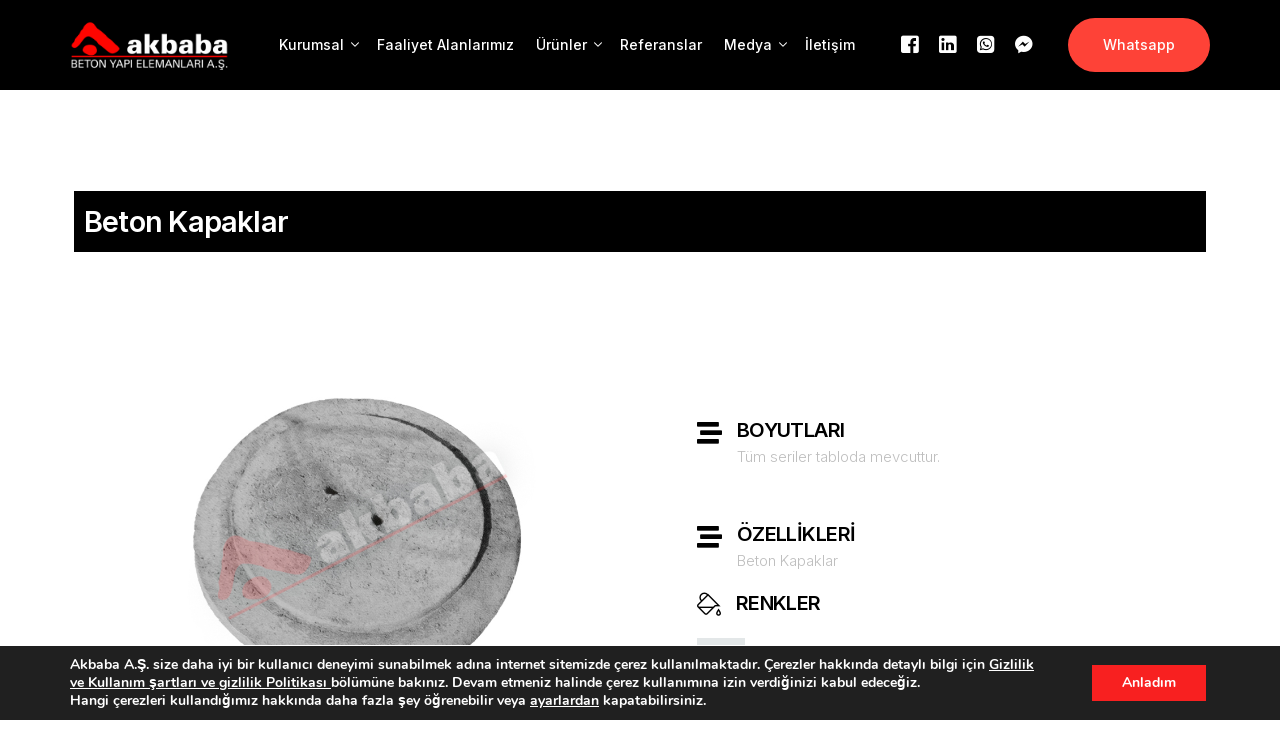

--- FILE ---
content_type: text/html; charset=UTF-8
request_url: https://www.akbabainsaat.com.tr/portfolio/beton-kapaklar/
body_size: 21369
content:
<!doctype html>
<html lang="tr">
<head>
	<meta charset="UTF-8">
	<meta name="viewport" content="width=device-width, initial-scale=1">
	<link rel="profile" href="https://gmpg.org/xfn/11">

	<meta name='robots' content='index, follow, max-image-preview:large, max-snippet:-1, max-video-preview:-1' />
	<style>img:is([sizes="auto" i], [sizes^="auto," i]) { contain-intrinsic-size: 3000px 1500px }</style>
	
	<!-- This site is optimized with the Yoast SEO plugin v20.8 - https://yoast.com/wordpress/plugins/seo/ -->
	<title>Beton Kapaklar - Akbaba A.Ş.</title>
	<link rel="canonical" href="https://www.akbabainsaat.com.tr/portfolio/beton-kapaklar/" />
	<meta property="og:locale" content="tr_TR" />
	<meta property="og:type" content="article" />
	<meta property="og:title" content="Beton Kapaklar - Akbaba A.Ş." />
	<meta property="og:description" content="Beton Kapaklar Boyutları Tüm seriler tabloda mevcuttur. Özellikleri Beton Kapaklar renkler       Akbaba A.Ş. ürün özelliklerinde ve ölçülerinde değişiklik yapma [&hellip;]" />
	<meta property="og:url" content="https://www.akbabainsaat.com.tr/portfolio/beton-kapaklar/" />
	<meta property="og:site_name" content="Akbaba A.Ş." />
	<meta property="article:publisher" content="https://www.facebook.com/Akbaba-BETON-Elemanlari-A-1082893451807525/?ref=page_internal" />
	<meta property="article:modified_time" content="2022-08-01T13:01:31+00:00" />
	<meta property="og:image" content="https://www.akbabainsaat.com.tr/wp-content/uploads/2022/01/rogarkapaggi.jpg" />
	<meta property="og:image:width" content="1000" />
	<meta property="og:image:height" content="1000" />
	<meta property="og:image:type" content="image/jpeg" />
	<meta name="twitter:card" content="summary_large_image" />
	<meta name="twitter:label1" content="Tahmini okuma süresi" />
	<meta name="twitter:data1" content="3 dakika" />
	<script type="application/ld+json" class="yoast-schema-graph">{"@context":"https://schema.org","@graph":[{"@type":"WebPage","@id":"https://www.akbabainsaat.com.tr/portfolio/beton-kapaklar/","url":"https://www.akbabainsaat.com.tr/portfolio/beton-kapaklar/","name":"Beton Kapaklar - Akbaba A.Ş.","isPartOf":{"@id":"https://www.akbabainsaat.com.tr/#website"},"primaryImageOfPage":{"@id":"https://www.akbabainsaat.com.tr/portfolio/beton-kapaklar/#primaryimage"},"image":{"@id":"https://www.akbabainsaat.com.tr/portfolio/beton-kapaklar/#primaryimage"},"thumbnailUrl":"https://www.akbabainsaat.com.tr/wp-content/uploads/2022/01/rogarkapaggi.jpg","datePublished":"2022-01-23T11:41:37+00:00","dateModified":"2022-08-01T13:01:31+00:00","breadcrumb":{"@id":"https://www.akbabainsaat.com.tr/portfolio/beton-kapaklar/#breadcrumb"},"inLanguage":"tr","potentialAction":[{"@type":"ReadAction","target":["https://www.akbabainsaat.com.tr/portfolio/beton-kapaklar/"]}]},{"@type":"ImageObject","inLanguage":"tr","@id":"https://www.akbabainsaat.com.tr/portfolio/beton-kapaklar/#primaryimage","url":"https://www.akbabainsaat.com.tr/wp-content/uploads/2022/01/rogarkapaggi.jpg","contentUrl":"https://www.akbabainsaat.com.tr/wp-content/uploads/2022/01/rogarkapaggi.jpg","width":1000,"height":1000},{"@type":"BreadcrumbList","@id":"https://www.akbabainsaat.com.tr/portfolio/beton-kapaklar/#breadcrumb","itemListElement":[{"@type":"ListItem","position":1,"name":"Anasayfa","item":"https://www.akbabainsaat.com.tr/"},{"@type":"ListItem","position":2,"name":"Portfolio","item":"https://www.akbabainsaat.com.tr/portfolio/"},{"@type":"ListItem","position":3,"name":"Beton Kapaklar"}]},{"@type":"WebSite","@id":"https://www.akbabainsaat.com.tr/#website","url":"https://www.akbabainsaat.com.tr/","name":"Akbaba A.Ş.","description":"AKBABA TAH. İNŞ. İML. SAN. TİC. A.Ş.","publisher":{"@id":"https://www.akbabainsaat.com.tr/#organization"},"potentialAction":[{"@type":"SearchAction","target":{"@type":"EntryPoint","urlTemplate":"https://www.akbabainsaat.com.tr/?s={search_term_string}"},"query-input":"required name=search_term_string"}],"inLanguage":"tr"},{"@type":"Organization","@id":"https://www.akbabainsaat.com.tr/#organization","name":"Akbaba Beton Yapı Elemanları Anonim Şirketi","url":"https://www.akbabainsaat.com.tr/","logo":{"@type":"ImageObject","inLanguage":"tr","@id":"https://www.akbabainsaat.com.tr/#/schema/logo/image/","url":"https://www.akbabainsaat.com.tr/wp-content/uploads/2021/12/siyah.png","contentUrl":"https://www.akbabainsaat.com.tr/wp-content/uploads/2021/12/siyah.png","width":400,"height":126,"caption":"Akbaba Beton Yapı Elemanları Anonim Şirketi"},"image":{"@id":"https://www.akbabainsaat.com.tr/#/schema/logo/image/"},"sameAs":["https://www.facebook.com/Akbaba-BETON-Elemanlari-A-1082893451807525/?ref=page_internal"]}]}</script>
	<!-- / Yoast SEO plugin. -->


<link rel="preconnect" href="//fonts.googleapis.com" crossorigin><link rel="preconnect" href="//fonts.gstatic.com" crossorigin><link rel="alternate" type="application/rss+xml" title="Akbaba A.Ş. &raquo; akışı" href="https://www.akbabainsaat.com.tr/feed/" />
<link rel="alternate" type="application/rss+xml" title="Akbaba A.Ş. &raquo; yorum akışı" href="https://www.akbabainsaat.com.tr/comments/feed/" />
<script>
window._wpemojiSettings = {"baseUrl":"https:\/\/s.w.org\/images\/core\/emoji\/16.0.1\/72x72\/","ext":".png","svgUrl":"https:\/\/s.w.org\/images\/core\/emoji\/16.0.1\/svg\/","svgExt":".svg","source":{"concatemoji":"https:\/\/www.akbabainsaat.com.tr\/wp-includes\/js\/wp-emoji-release.min.js?ver=6.8.3"}};
/*! This file is auto-generated */
!function(s,n){var o,i,e;function c(e){try{var t={supportTests:e,timestamp:(new Date).valueOf()};sessionStorage.setItem(o,JSON.stringify(t))}catch(e){}}function p(e,t,n){e.clearRect(0,0,e.canvas.width,e.canvas.height),e.fillText(t,0,0);var t=new Uint32Array(e.getImageData(0,0,e.canvas.width,e.canvas.height).data),a=(e.clearRect(0,0,e.canvas.width,e.canvas.height),e.fillText(n,0,0),new Uint32Array(e.getImageData(0,0,e.canvas.width,e.canvas.height).data));return t.every(function(e,t){return e===a[t]})}function u(e,t){e.clearRect(0,0,e.canvas.width,e.canvas.height),e.fillText(t,0,0);for(var n=e.getImageData(16,16,1,1),a=0;a<n.data.length;a++)if(0!==n.data[a])return!1;return!0}function f(e,t,n,a){switch(t){case"flag":return n(e,"\ud83c\udff3\ufe0f\u200d\u26a7\ufe0f","\ud83c\udff3\ufe0f\u200b\u26a7\ufe0f")?!1:!n(e,"\ud83c\udde8\ud83c\uddf6","\ud83c\udde8\u200b\ud83c\uddf6")&&!n(e,"\ud83c\udff4\udb40\udc67\udb40\udc62\udb40\udc65\udb40\udc6e\udb40\udc67\udb40\udc7f","\ud83c\udff4\u200b\udb40\udc67\u200b\udb40\udc62\u200b\udb40\udc65\u200b\udb40\udc6e\u200b\udb40\udc67\u200b\udb40\udc7f");case"emoji":return!a(e,"\ud83e\udedf")}return!1}function g(e,t,n,a){var r="undefined"!=typeof WorkerGlobalScope&&self instanceof WorkerGlobalScope?new OffscreenCanvas(300,150):s.createElement("canvas"),o=r.getContext("2d",{willReadFrequently:!0}),i=(o.textBaseline="top",o.font="600 32px Arial",{});return e.forEach(function(e){i[e]=t(o,e,n,a)}),i}function t(e){var t=s.createElement("script");t.src=e,t.defer=!0,s.head.appendChild(t)}"undefined"!=typeof Promise&&(o="wpEmojiSettingsSupports",i=["flag","emoji"],n.supports={everything:!0,everythingExceptFlag:!0},e=new Promise(function(e){s.addEventListener("DOMContentLoaded",e,{once:!0})}),new Promise(function(t){var n=function(){try{var e=JSON.parse(sessionStorage.getItem(o));if("object"==typeof e&&"number"==typeof e.timestamp&&(new Date).valueOf()<e.timestamp+604800&&"object"==typeof e.supportTests)return e.supportTests}catch(e){}return null}();if(!n){if("undefined"!=typeof Worker&&"undefined"!=typeof OffscreenCanvas&&"undefined"!=typeof URL&&URL.createObjectURL&&"undefined"!=typeof Blob)try{var e="postMessage("+g.toString()+"("+[JSON.stringify(i),f.toString(),p.toString(),u.toString()].join(",")+"));",a=new Blob([e],{type:"text/javascript"}),r=new Worker(URL.createObjectURL(a),{name:"wpTestEmojiSupports"});return void(r.onmessage=function(e){c(n=e.data),r.terminate(),t(n)})}catch(e){}c(n=g(i,f,p,u))}t(n)}).then(function(e){for(var t in e)n.supports[t]=e[t],n.supports.everything=n.supports.everything&&n.supports[t],"flag"!==t&&(n.supports.everythingExceptFlag=n.supports.everythingExceptFlag&&n.supports[t]);n.supports.everythingExceptFlag=n.supports.everythingExceptFlag&&!n.supports.flag,n.DOMReady=!1,n.readyCallback=function(){n.DOMReady=!0}}).then(function(){return e}).then(function(){var e;n.supports.everything||(n.readyCallback(),(e=n.source||{}).concatemoji?t(e.concatemoji):e.wpemoji&&e.twemoji&&(t(e.twemoji),t(e.wpemoji)))}))}((window,document),window._wpemojiSettings);
</script>
<link rel='stylesheet' id='bdt-uikit-css' href='https://www.akbabainsaat.com.tr/wp-content/plugins/bdthemes-element-pack/assets/css/bdt-uikit.css?ver=3.5.5' media='all' />
<link rel='stylesheet' id='element-pack-site-css' href='https://www.akbabainsaat.com.tr/wp-content/plugins/bdthemes-element-pack/assets/css/element-pack-site.css?ver=5.9.4' media='all' />
<style id='wp-emoji-styles-inline-css'>

	img.wp-smiley, img.emoji {
		display: inline !important;
		border: none !important;
		box-shadow: none !important;
		height: 1em !important;
		width: 1em !important;
		margin: 0 0.07em !important;
		vertical-align: -0.1em !important;
		background: none !important;
		padding: 0 !important;
	}
</style>
<link rel='stylesheet' id='wp-block-library-css' href='https://www.akbabainsaat.com.tr/wp-includes/css/dist/block-library/style.min.css?ver=6.8.3' media='all' />
<style id='classic-theme-styles-inline-css'>
/*! This file is auto-generated */
.wp-block-button__link{color:#fff;background-color:#32373c;border-radius:9999px;box-shadow:none;text-decoration:none;padding:calc(.667em + 2px) calc(1.333em + 2px);font-size:1.125em}.wp-block-file__button{background:#32373c;color:#fff;text-decoration:none}
</style>
<style id='global-styles-inline-css'>
:root{--wp--preset--aspect-ratio--square: 1;--wp--preset--aspect-ratio--4-3: 4/3;--wp--preset--aspect-ratio--3-4: 3/4;--wp--preset--aspect-ratio--3-2: 3/2;--wp--preset--aspect-ratio--2-3: 2/3;--wp--preset--aspect-ratio--16-9: 16/9;--wp--preset--aspect-ratio--9-16: 9/16;--wp--preset--color--black: #000000;--wp--preset--color--cyan-bluish-gray: #abb8c3;--wp--preset--color--white: #ffffff;--wp--preset--color--pale-pink: #f78da7;--wp--preset--color--vivid-red: #cf2e2e;--wp--preset--color--luminous-vivid-orange: #ff6900;--wp--preset--color--luminous-vivid-amber: #fcb900;--wp--preset--color--light-green-cyan: #7bdcb5;--wp--preset--color--vivid-green-cyan: #00d084;--wp--preset--color--pale-cyan-blue: #8ed1fc;--wp--preset--color--vivid-cyan-blue: #0693e3;--wp--preset--color--vivid-purple: #9b51e0;--wp--preset--gradient--vivid-cyan-blue-to-vivid-purple: linear-gradient(135deg,rgba(6,147,227,1) 0%,rgb(155,81,224) 100%);--wp--preset--gradient--light-green-cyan-to-vivid-green-cyan: linear-gradient(135deg,rgb(122,220,180) 0%,rgb(0,208,130) 100%);--wp--preset--gradient--luminous-vivid-amber-to-luminous-vivid-orange: linear-gradient(135deg,rgba(252,185,0,1) 0%,rgba(255,105,0,1) 100%);--wp--preset--gradient--luminous-vivid-orange-to-vivid-red: linear-gradient(135deg,rgba(255,105,0,1) 0%,rgb(207,46,46) 100%);--wp--preset--gradient--very-light-gray-to-cyan-bluish-gray: linear-gradient(135deg,rgb(238,238,238) 0%,rgb(169,184,195) 100%);--wp--preset--gradient--cool-to-warm-spectrum: linear-gradient(135deg,rgb(74,234,220) 0%,rgb(151,120,209) 20%,rgb(207,42,186) 40%,rgb(238,44,130) 60%,rgb(251,105,98) 80%,rgb(254,248,76) 100%);--wp--preset--gradient--blush-light-purple: linear-gradient(135deg,rgb(255,206,236) 0%,rgb(152,150,240) 100%);--wp--preset--gradient--blush-bordeaux: linear-gradient(135deg,rgb(254,205,165) 0%,rgb(254,45,45) 50%,rgb(107,0,62) 100%);--wp--preset--gradient--luminous-dusk: linear-gradient(135deg,rgb(255,203,112) 0%,rgb(199,81,192) 50%,rgb(65,88,208) 100%);--wp--preset--gradient--pale-ocean: linear-gradient(135deg,rgb(255,245,203) 0%,rgb(182,227,212) 50%,rgb(51,167,181) 100%);--wp--preset--gradient--electric-grass: linear-gradient(135deg,rgb(202,248,128) 0%,rgb(113,206,126) 100%);--wp--preset--gradient--midnight: linear-gradient(135deg,rgb(2,3,129) 0%,rgb(40,116,252) 100%);--wp--preset--font-size--small: 13px;--wp--preset--font-size--medium: 20px;--wp--preset--font-size--large: 36px;--wp--preset--font-size--x-large: 42px;--wp--preset--spacing--20: 0.44rem;--wp--preset--spacing--30: 0.67rem;--wp--preset--spacing--40: 1rem;--wp--preset--spacing--50: 1.5rem;--wp--preset--spacing--60: 2.25rem;--wp--preset--spacing--70: 3.38rem;--wp--preset--spacing--80: 5.06rem;--wp--preset--shadow--natural: 6px 6px 9px rgba(0, 0, 0, 0.2);--wp--preset--shadow--deep: 12px 12px 50px rgba(0, 0, 0, 0.4);--wp--preset--shadow--sharp: 6px 6px 0px rgba(0, 0, 0, 0.2);--wp--preset--shadow--outlined: 6px 6px 0px -3px rgba(255, 255, 255, 1), 6px 6px rgba(0, 0, 0, 1);--wp--preset--shadow--crisp: 6px 6px 0px rgba(0, 0, 0, 1);}:where(.is-layout-flex){gap: 0.5em;}:where(.is-layout-grid){gap: 0.5em;}body .is-layout-flex{display: flex;}.is-layout-flex{flex-wrap: wrap;align-items: center;}.is-layout-flex > :is(*, div){margin: 0;}body .is-layout-grid{display: grid;}.is-layout-grid > :is(*, div){margin: 0;}:where(.wp-block-columns.is-layout-flex){gap: 2em;}:where(.wp-block-columns.is-layout-grid){gap: 2em;}:where(.wp-block-post-template.is-layout-flex){gap: 1.25em;}:where(.wp-block-post-template.is-layout-grid){gap: 1.25em;}.has-black-color{color: var(--wp--preset--color--black) !important;}.has-cyan-bluish-gray-color{color: var(--wp--preset--color--cyan-bluish-gray) !important;}.has-white-color{color: var(--wp--preset--color--white) !important;}.has-pale-pink-color{color: var(--wp--preset--color--pale-pink) !important;}.has-vivid-red-color{color: var(--wp--preset--color--vivid-red) !important;}.has-luminous-vivid-orange-color{color: var(--wp--preset--color--luminous-vivid-orange) !important;}.has-luminous-vivid-amber-color{color: var(--wp--preset--color--luminous-vivid-amber) !important;}.has-light-green-cyan-color{color: var(--wp--preset--color--light-green-cyan) !important;}.has-vivid-green-cyan-color{color: var(--wp--preset--color--vivid-green-cyan) !important;}.has-pale-cyan-blue-color{color: var(--wp--preset--color--pale-cyan-blue) !important;}.has-vivid-cyan-blue-color{color: var(--wp--preset--color--vivid-cyan-blue) !important;}.has-vivid-purple-color{color: var(--wp--preset--color--vivid-purple) !important;}.has-black-background-color{background-color: var(--wp--preset--color--black) !important;}.has-cyan-bluish-gray-background-color{background-color: var(--wp--preset--color--cyan-bluish-gray) !important;}.has-white-background-color{background-color: var(--wp--preset--color--white) !important;}.has-pale-pink-background-color{background-color: var(--wp--preset--color--pale-pink) !important;}.has-vivid-red-background-color{background-color: var(--wp--preset--color--vivid-red) !important;}.has-luminous-vivid-orange-background-color{background-color: var(--wp--preset--color--luminous-vivid-orange) !important;}.has-luminous-vivid-amber-background-color{background-color: var(--wp--preset--color--luminous-vivid-amber) !important;}.has-light-green-cyan-background-color{background-color: var(--wp--preset--color--light-green-cyan) !important;}.has-vivid-green-cyan-background-color{background-color: var(--wp--preset--color--vivid-green-cyan) !important;}.has-pale-cyan-blue-background-color{background-color: var(--wp--preset--color--pale-cyan-blue) !important;}.has-vivid-cyan-blue-background-color{background-color: var(--wp--preset--color--vivid-cyan-blue) !important;}.has-vivid-purple-background-color{background-color: var(--wp--preset--color--vivid-purple) !important;}.has-black-border-color{border-color: var(--wp--preset--color--black) !important;}.has-cyan-bluish-gray-border-color{border-color: var(--wp--preset--color--cyan-bluish-gray) !important;}.has-white-border-color{border-color: var(--wp--preset--color--white) !important;}.has-pale-pink-border-color{border-color: var(--wp--preset--color--pale-pink) !important;}.has-vivid-red-border-color{border-color: var(--wp--preset--color--vivid-red) !important;}.has-luminous-vivid-orange-border-color{border-color: var(--wp--preset--color--luminous-vivid-orange) !important;}.has-luminous-vivid-amber-border-color{border-color: var(--wp--preset--color--luminous-vivid-amber) !important;}.has-light-green-cyan-border-color{border-color: var(--wp--preset--color--light-green-cyan) !important;}.has-vivid-green-cyan-border-color{border-color: var(--wp--preset--color--vivid-green-cyan) !important;}.has-pale-cyan-blue-border-color{border-color: var(--wp--preset--color--pale-cyan-blue) !important;}.has-vivid-cyan-blue-border-color{border-color: var(--wp--preset--color--vivid-cyan-blue) !important;}.has-vivid-purple-border-color{border-color: var(--wp--preset--color--vivid-purple) !important;}.has-vivid-cyan-blue-to-vivid-purple-gradient-background{background: var(--wp--preset--gradient--vivid-cyan-blue-to-vivid-purple) !important;}.has-light-green-cyan-to-vivid-green-cyan-gradient-background{background: var(--wp--preset--gradient--light-green-cyan-to-vivid-green-cyan) !important;}.has-luminous-vivid-amber-to-luminous-vivid-orange-gradient-background{background: var(--wp--preset--gradient--luminous-vivid-amber-to-luminous-vivid-orange) !important;}.has-luminous-vivid-orange-to-vivid-red-gradient-background{background: var(--wp--preset--gradient--luminous-vivid-orange-to-vivid-red) !important;}.has-very-light-gray-to-cyan-bluish-gray-gradient-background{background: var(--wp--preset--gradient--very-light-gray-to-cyan-bluish-gray) !important;}.has-cool-to-warm-spectrum-gradient-background{background: var(--wp--preset--gradient--cool-to-warm-spectrum) !important;}.has-blush-light-purple-gradient-background{background: var(--wp--preset--gradient--blush-light-purple) !important;}.has-blush-bordeaux-gradient-background{background: var(--wp--preset--gradient--blush-bordeaux) !important;}.has-luminous-dusk-gradient-background{background: var(--wp--preset--gradient--luminous-dusk) !important;}.has-pale-ocean-gradient-background{background: var(--wp--preset--gradient--pale-ocean) !important;}.has-electric-grass-gradient-background{background: var(--wp--preset--gradient--electric-grass) !important;}.has-midnight-gradient-background{background: var(--wp--preset--gradient--midnight) !important;}.has-small-font-size{font-size: var(--wp--preset--font-size--small) !important;}.has-medium-font-size{font-size: var(--wp--preset--font-size--medium) !important;}.has-large-font-size{font-size: var(--wp--preset--font-size--large) !important;}.has-x-large-font-size{font-size: var(--wp--preset--font-size--x-large) !important;}
:where(.wp-block-post-template.is-layout-flex){gap: 1.25em;}:where(.wp-block-post-template.is-layout-grid){gap: 1.25em;}
:where(.wp-block-columns.is-layout-flex){gap: 2em;}:where(.wp-block-columns.is-layout-grid){gap: 2em;}
:root :where(.wp-block-pullquote){font-size: 1.5em;line-height: 1.6;}
</style>
<link rel='stylesheet' id='dashicons-css' href='https://www.akbabainsaat.com.tr/wp-includes/css/dashicons.min.css?ver=6.8.3' media='all' />
<link rel='stylesheet' id='catch-instagram-feed-gallery-widget-css' href='https://www.akbabainsaat.com.tr/wp-content/plugins/catch-instagram-feed-gallery-widget/public/css/catch-instagram-feed-gallery-widget-public.css?ver=2.3.2' media='all' />
<link rel='stylesheet' id='contact-form-7-css' href='https://www.akbabainsaat.com.tr/wp-content/plugins/contact-form-7/includes/css/styles.css?ver=5.7.7' media='all' />
<link rel='stylesheet' id='iksm-public-style-css' href='https://www.akbabainsaat.com.tr/wp-content/plugins/iks-menu/assets/css/public.css?ver=1.11.0' media='all' />
<link rel='stylesheet' id='wp-members-css' href='https://www.akbabainsaat.com.tr/wp-content/plugins/wp-members/assets/css/forms/generic-no-float.min.css?ver=3.4.6' media='all' />
<link rel='stylesheet' id='dflip-icons-style-css' href='https://www.akbabainsaat.com.tr/wp-content/plugins/3d-flipbook-dflip-lite/assets/css/themify-icons.min.css?ver=1.7.35' media='all' />
<link rel='stylesheet' id='dflip-style-css' href='https://www.akbabainsaat.com.tr/wp-content/plugins/3d-flipbook-dflip-lite/assets/css/dflip.min.css?ver=1.7.35' media='all' />
<link rel='stylesheet' id='tablepress-default-css' href='https://www.akbabainsaat.com.tr/wp-content/plugins/tablepress/css/build/default.css?ver=2.1.4' media='all' />
<link rel='stylesheet' id='elementor-icons-css' href='https://www.akbabainsaat.com.tr/wp-content/plugins/elementor/assets/lib/eicons/css/elementor-icons.min.css?ver=5.17.0' media='all' />
<link rel='stylesheet' id='elementor-frontend-css' href='https://www.akbabainsaat.com.tr/wp-content/plugins/elementor/assets/css/frontend-lite.min.css?ver=3.10.2' media='all' />
<link rel='stylesheet' id='elementor-post-1872-css' href='https://www.akbabainsaat.com.tr/wp-content/uploads/elementor/css/post-1872.css?ver=1686822402' media='all' />
<link rel='stylesheet' id='uicore_global-css' href='https://www.akbabainsaat.com.tr/wp-content/uploads/uicore-global.css?ver=5006' media='all' />
<link rel='stylesheet' id='moove_gdpr_frontend-css' href='https://www.akbabainsaat.com.tr/wp-content/plugins/gdpr-cookie-compliance/dist/styles/gdpr-main.css?ver=4.12.3' media='all' />
<style id='moove_gdpr_frontend-inline-css'>
#moove_gdpr_cookie_modal,#moove_gdpr_cookie_info_bar,.gdpr_cookie_settings_shortcode_content{font-family:Nunito,sans-serif}#moove_gdpr_save_popup_settings_button{background-color:#373737;color:#fff}#moove_gdpr_save_popup_settings_button:hover{background-color:#000}#moove_gdpr_cookie_info_bar .moove-gdpr-info-bar-container .moove-gdpr-info-bar-content a.mgbutton,#moove_gdpr_cookie_info_bar .moove-gdpr-info-bar-container .moove-gdpr-info-bar-content button.mgbutton{background-color:#f82020}#moove_gdpr_cookie_modal .moove-gdpr-modal-content .moove-gdpr-modal-footer-content .moove-gdpr-button-holder a.mgbutton,#moove_gdpr_cookie_modal .moove-gdpr-modal-content .moove-gdpr-modal-footer-content .moove-gdpr-button-holder button.mgbutton,.gdpr_cookie_settings_shortcode_content .gdpr-shr-button.button-green{background-color:#f82020;border-color:#f82020}#moove_gdpr_cookie_modal .moove-gdpr-modal-content .moove-gdpr-modal-footer-content .moove-gdpr-button-holder a.mgbutton:hover,#moove_gdpr_cookie_modal .moove-gdpr-modal-content .moove-gdpr-modal-footer-content .moove-gdpr-button-holder button.mgbutton:hover,.gdpr_cookie_settings_shortcode_content .gdpr-shr-button.button-green:hover{background-color:#fff;color:#f82020}#moove_gdpr_cookie_modal .moove-gdpr-modal-content .moove-gdpr-modal-close i,#moove_gdpr_cookie_modal .moove-gdpr-modal-content .moove-gdpr-modal-close span.gdpr-icon{background-color:#f82020;border:1px solid #f82020}#moove_gdpr_cookie_info_bar span.change-settings-button.focus-g,#moove_gdpr_cookie_info_bar span.change-settings-button:focus{-webkit-box-shadow:0 0 1px 3px #f82020;-moz-box-shadow:0 0 1px 3px #f82020;box-shadow:0 0 1px 3px #f82020}#moove_gdpr_cookie_modal .moove-gdpr-modal-content .moove-gdpr-modal-close i:hover,#moove_gdpr_cookie_modal .moove-gdpr-modal-content .moove-gdpr-modal-close span.gdpr-icon:hover,#moove_gdpr_cookie_info_bar span[data-href]>u.change-settings-button{color:#f82020}#moove_gdpr_cookie_modal .moove-gdpr-modal-content .moove-gdpr-modal-left-content #moove-gdpr-menu li.menu-item-selected a span.gdpr-icon,#moove_gdpr_cookie_modal .moove-gdpr-modal-content .moove-gdpr-modal-left-content #moove-gdpr-menu li.menu-item-selected button span.gdpr-icon{color:inherit}#moove_gdpr_cookie_modal .moove-gdpr-modal-content .moove-gdpr-modal-left-content #moove-gdpr-menu li a span.gdpr-icon,#moove_gdpr_cookie_modal .moove-gdpr-modal-content .moove-gdpr-modal-left-content #moove-gdpr-menu li button span.gdpr-icon{color:inherit}#moove_gdpr_cookie_modal .gdpr-acc-link{line-height:0;font-size:0;color:transparent;position:absolute}#moove_gdpr_cookie_modal .moove-gdpr-modal-content .moove-gdpr-modal-close:hover i,#moove_gdpr_cookie_modal .moove-gdpr-modal-content .moove-gdpr-modal-left-content #moove-gdpr-menu li a,#moove_gdpr_cookie_modal .moove-gdpr-modal-content .moove-gdpr-modal-left-content #moove-gdpr-menu li button,#moove_gdpr_cookie_modal .moove-gdpr-modal-content .moove-gdpr-modal-left-content #moove-gdpr-menu li button i,#moove_gdpr_cookie_modal .moove-gdpr-modal-content .moove-gdpr-modal-left-content #moove-gdpr-menu li a i,#moove_gdpr_cookie_modal .moove-gdpr-modal-content .moove-gdpr-tab-main .moove-gdpr-tab-main-content a:hover,#moove_gdpr_cookie_info_bar.moove-gdpr-dark-scheme .moove-gdpr-info-bar-container .moove-gdpr-info-bar-content a.mgbutton:hover,#moove_gdpr_cookie_info_bar.moove-gdpr-dark-scheme .moove-gdpr-info-bar-container .moove-gdpr-info-bar-content button.mgbutton:hover,#moove_gdpr_cookie_info_bar.moove-gdpr-dark-scheme .moove-gdpr-info-bar-container .moove-gdpr-info-bar-content a:hover,#moove_gdpr_cookie_info_bar.moove-gdpr-dark-scheme .moove-gdpr-info-bar-container .moove-gdpr-info-bar-content button:hover,#moove_gdpr_cookie_info_bar.moove-gdpr-dark-scheme .moove-gdpr-info-bar-container .moove-gdpr-info-bar-content span.change-settings-button:hover,#moove_gdpr_cookie_info_bar.moove-gdpr-dark-scheme .moove-gdpr-info-bar-container .moove-gdpr-info-bar-content u.change-settings-button:hover,#moove_gdpr_cookie_info_bar span[data-href]>u.change-settings-button,#moove_gdpr_cookie_info_bar.moove-gdpr-dark-scheme .moove-gdpr-info-bar-container .moove-gdpr-info-bar-content a.mgbutton.focus-g,#moove_gdpr_cookie_info_bar.moove-gdpr-dark-scheme .moove-gdpr-info-bar-container .moove-gdpr-info-bar-content button.mgbutton.focus-g,#moove_gdpr_cookie_info_bar.moove-gdpr-dark-scheme .moove-gdpr-info-bar-container .moove-gdpr-info-bar-content a.focus-g,#moove_gdpr_cookie_info_bar.moove-gdpr-dark-scheme .moove-gdpr-info-bar-container .moove-gdpr-info-bar-content button.focus-g,#moove_gdpr_cookie_info_bar.moove-gdpr-dark-scheme .moove-gdpr-info-bar-container .moove-gdpr-info-bar-content a.mgbutton:focus,#moove_gdpr_cookie_info_bar.moove-gdpr-dark-scheme .moove-gdpr-info-bar-container .moove-gdpr-info-bar-content button.mgbutton:focus,#moove_gdpr_cookie_info_bar.moove-gdpr-dark-scheme .moove-gdpr-info-bar-container .moove-gdpr-info-bar-content a:focus,#moove_gdpr_cookie_info_bar.moove-gdpr-dark-scheme .moove-gdpr-info-bar-container .moove-gdpr-info-bar-content button:focus,#moove_gdpr_cookie_info_bar.moove-gdpr-dark-scheme .moove-gdpr-info-bar-container .moove-gdpr-info-bar-content span.change-settings-button.focus-g,span.change-settings-button:focus,#moove_gdpr_cookie_info_bar.moove-gdpr-dark-scheme .moove-gdpr-info-bar-container .moove-gdpr-info-bar-content u.change-settings-button.focus-g,#moove_gdpr_cookie_info_bar.moove-gdpr-dark-scheme .moove-gdpr-info-bar-container .moove-gdpr-info-bar-content u.change-settings-button:focus{color:#f82020}#moove_gdpr_cookie_modal.gdpr_lightbox-hide{display:none}#moove_gdpr_cookie_info_bar .moove-gdpr-info-bar-container .moove-gdpr-info-bar-content a.mgbutton,#moove_gdpr_cookie_info_bar .moove-gdpr-info-bar-container .moove-gdpr-info-bar-content button.mgbutton,#moove_gdpr_cookie_modal .moove-gdpr-modal-content .moove-gdpr-modal-footer-content .moove-gdpr-button-holder a.mgbutton,#moove_gdpr_cookie_modal .moove-gdpr-modal-content .moove-gdpr-modal-footer-content .moove-gdpr-button-holder button.mgbutton,.gdpr-shr-button,#moove_gdpr_cookie_info_bar .moove-gdpr-infobar-close-btn{border-radius:0}
</style>
<link rel='stylesheet' id='uicore-portfolio-st-css' href='https://www.akbabainsaat.com.tr/wp-content/uploads/uicore-portfolio.css?ver=3.0.0' media='all' />
<link rel='stylesheet' id='google-fonts-1-css' href='https://fonts.googleapis.com/css?family=Inter%3A100%2C100italic%2C200%2C200italic%2C300%2C300italic%2C400%2C400italic%2C500%2C500italic%2C600%2C600italic%2C700%2C700italic%2C800%2C800italic%2C900%2C900italic&#038;display=auto&#038;subset=latin-ext&#038;ver=6.8.3' media='all' />
<link rel='stylesheet' id='elementor-icons-shared-0-css' href='https://www.akbabainsaat.com.tr/wp-content/plugins/elementor/assets/lib/font-awesome/css/fontawesome.min.css?ver=5.15.3' media='all' />
<link rel='stylesheet' id='elementor-icons-fa-solid-css' href='https://www.akbabainsaat.com.tr/wp-content/plugins/elementor/assets/lib/font-awesome/css/solid.min.css?ver=5.15.3' media='all' />
<link rel='stylesheet' id='elementor-icons-shared-1-css' href='https://www.akbabainsaat.com.tr/wp-content/plugins/uicore-framework/assets/fonts/themify-icons.css?ver=1.0.0' media='all' />
<link rel='stylesheet' id='elementor-icons-uicore-icons-css' href='https://www.akbabainsaat.com.tr/wp-content/plugins/uicore-framework/assets/fonts/themify-icons.css?ver=1.0.0' media='all' />
<link rel='stylesheet' id='elementor-icons-fa-brands-css' href='https://www.akbabainsaat.com.tr/wp-content/plugins/elementor/assets/lib/font-awesome/css/brands.min.css?ver=5.15.3' media='all' />
<link rel="preconnect" href="https://fonts.gstatic.com/" crossorigin><script src="https://www.akbabainsaat.com.tr/wp-includes/js/jquery/jquery.min.js?ver=3.7.1" id="jquery-core-js"></script>
<script src="https://www.akbabainsaat.com.tr/wp-includes/js/jquery/jquery-migrate.min.js?ver=3.4.1" id="jquery-migrate-js"></script>
<script src="https://www.akbabainsaat.com.tr/wp-content/plugins/catch-instagram-feed-gallery-widget/public/js/catch-instagram-feed-gallery-widget-public.js?ver=2.3.2" id="catch-instagram-feed-gallery-widget-js"></script>
<script src="https://www.akbabainsaat.com.tr/wp-content/plugins/iks-menu/assets/js/public.js?ver=1.11.0" id="iksm-public-script-js"></script>
<script src="https://www.akbabainsaat.com.tr/wp-content/plugins/iks-menu/assets/js/menu.js?ver=1.11.0" id="iksm-menu-script-js"></script>
<link rel="https://api.w.org/" href="https://www.akbabainsaat.com.tr/wp-json/" /><link rel="alternate" title="JSON" type="application/json" href="https://www.akbabainsaat.com.tr/wp-json/wp/v2/portfolio/1872" /><link rel="EditURI" type="application/rsd+xml" title="RSD" href="https://www.akbabainsaat.com.tr/xmlrpc.php?rsd" />
<meta name="generator" content="WordPress 6.8.3" />
<link rel='shortlink' href='https://www.akbabainsaat.com.tr/?p=1872' />
<link rel="alternate" title="oEmbed (JSON)" type="application/json+oembed" href="https://www.akbabainsaat.com.tr/wp-json/oembed/1.0/embed?url=https%3A%2F%2Fwww.akbabainsaat.com.tr%2Fportfolio%2Fbeton-kapaklar%2F" />
<link rel="alternate" title="oEmbed (XML)" type="text/xml+oembed" href="https://www.akbabainsaat.com.tr/wp-json/oembed/1.0/embed?url=https%3A%2F%2Fwww.akbabainsaat.com.tr%2Fportfolio%2Fbeton-kapaklar%2F&#038;format=xml" />
<style type="text/css" id="iksm-dynamic-style"></style><script data-cfasync="false"> var dFlipLocation = "https://www.akbabainsaat.com.tr/wp-content/plugins/3d-flipbook-dflip-lite/assets/"; var dFlipWPGlobal = {"text":{"toggleSound":"Turn on\/off Sound","toggleThumbnails":"Toggle Thumbnails","toggleOutline":"Toggle Outline\/Bookmark","previousPage":"Previous Page","nextPage":"Next Page","toggleFullscreen":"Toggle Fullscreen","zoomIn":"Zoom In","zoomOut":"Zoom Out","toggleHelp":"Toggle Help","singlePageMode":"Single Page Mode","doublePageMode":"Double Page Mode","downloadPDFFile":"Download PDF File","gotoFirstPage":"Goto First Page","gotoLastPage":"Goto Last Page","share":"Share","mailSubject":"I wanted you to see this FlipBook","mailBody":"Check out this site {{url}}","loading":"DearFlip: Loading "},"moreControls":"download,pageMode,startPage,endPage,sound","hideControls":"","scrollWheel":"true","backgroundColor":"#777","backgroundImage":"","height":"auto","paddingLeft":"20","paddingRight":"20","controlsPosition":"bottom","duration":800,"soundEnable":"true","enableDownload":"true","enableAnnotation":"false","enableAnalytics":"false","webgl":"true","hard":"none","maxTextureSize":"1600","rangeChunkSize":"524288","zoomRatio":1.5,"stiffness":3,"pageMode":"0","singlePageMode":"0","pageSize":"0","autoPlay":"false","autoPlayDuration":5000,"autoPlayStart":"false","linkTarget":"2","sharePrefix":"dearflip-"};</script>
        <link rel="shortcut icon" href="https://akbabainsaat.com.tr/wp-content/uploads/2022/03/beyaz-logo-altli.png" >
		<link rel="icon" href="https://akbabainsaat.com.tr/wp-content/uploads/2022/03/beyaz-logo-altli.png" >
		<link rel="apple-touch-icon" sizes="152x152" href="https://akbabainsaat.com.tr/wp-content/uploads/2022/03/beyaz-logo-altli.png">
		<link rel="apple-touch-icon" sizes="120x120" href="https://akbabainsaat.com.tr/wp-content/uploads/2022/03/beyaz-logo-altli.png">
		<link rel="apple-touch-icon" sizes="76x76" href="https://akbabainsaat.com.tr/wp-content/uploads/2022/03/beyaz-logo-altli.png">
        <link rel="apple-touch-icon" href="https://akbabainsaat.com.tr/wp-content/uploads/2022/03/beyaz-logo-altli.png">
        <link rel="icon" href="https://www.akbabainsaat.com.tr/wp-content/uploads/2021/12/cropped-icon-32x32.png" sizes="32x32" />
<link rel="icon" href="https://www.akbabainsaat.com.tr/wp-content/uploads/2021/12/cropped-icon-192x192.png" sizes="192x192" />
<link rel="apple-touch-icon" href="https://www.akbabainsaat.com.tr/wp-content/uploads/2021/12/cropped-icon-180x180.png" />
<meta name="msapplication-TileImage" content="https://www.akbabainsaat.com.tr/wp-content/uploads/2021/12/cropped-icon-270x270.png" />

</head>

<body class="wp-singular portfolio-template-default single single-portfolio postid-1872 wp-embed-responsive wp-theme-brisk  uicore-portfolio elementor-default elementor-kit-7 elementor-page elementor-page-1872">
		<div class="uicore-animation-bg"></div><!-- 1.1 uicore_before_body_content -->	<div class="uicore-body-content">
		<!-- 1.2 uicore_before_page_content -->		<div id="uicore-page">
		
        <div id="wrapper-navbar" itemscope itemtype="http://schema.org/WebSite" class="uicore uicore-navbar elementor-section uicore-h-classic uicore-sticky "><div class="uicore-header-wrapper">
            <nav class="uicore elementor-container">
                <div class="uicore-branding">
                
			<a href="https://www.akbabainsaat.com.tr/" rel="home">
                <img no-lazy class="uicore uicore-logo uicore-main" src="https://akbabainsaat.com.tr/wp-content/uploads/2022/03/beyaz-logo-altli.png" alt="Akbaba A.Ş."/>
				<img no-lazy class="uicore uicore-logo uicore-second" src="https://akbabainsaat.com.tr/wp-content/uploads/2022/03/beyaz-logo-altli.png" alt="Akbaba A.Ş." />
				<img no-lazy class="uicore uicore-logo uicore-mobile-main" src="https://akbabainsaat.com.tr/wp-content/uploads/2022/03/beyaz-logo-altli.png" alt="Akbaba A.Ş." />
				<img no-lazy class="uicore uicore-logo uicore-mobile-second" src="https://akbabainsaat.com.tr/wp-content/uploads/2022/03/beyaz-logo-altli.png" alt="Akbaba A.Ş." />
			</a>

		                </div>
                <div class='uicore-nav-menu'>
                <div class="uicore-menu-container uicore-nav"><ul class="uicore-menu"><li class="menu-item menu-item-type-custom menu-item-object-custom menu-item-has-children menu-item-787"><a href="https://akbabainsaat.com.tr/"><span class="ui-menu-item-wrapper">Kurumsal</span></a>
<ul class="sub-menu">
	<li class="menu-item menu-item-type-post_type menu-item-object-page menu-item-1984"><a href="https://www.akbabainsaat.com.tr/hakkimizda/"><span class="ui-menu-item-wrapper">Hakkımızda</span></a></li>
	<li class="menu-item menu-item-type-post_type menu-item-object-page menu-item-1748"><a href="https://www.akbabainsaat.com.tr/elementor-785/"><span class="ui-menu-item-wrapper">Politikalarımız</span></a></li>
	<li class="menu-item menu-item-type-post_type menu-item-object-page menu-item-2298"><a href="https://www.akbabainsaat.com.tr/tesislerimiz/"><span class="ui-menu-item-wrapper">Tesislerimiz</span></a></li>
	<li class="menu-item menu-item-type-post_type menu-item-object-page menu-item-1373"><a href="https://www.akbabainsaat.com.tr/kalite-belgelerimiz/"><span class="ui-menu-item-wrapper">Kalite Belgelerimiz</span></a></li>
	<li class="menu-item menu-item-type-custom menu-item-object-custom menu-item-791"><a href="https://akbabainsaat.com.tr/"><span class="ui-menu-item-wrapper">İnsan Kaynakları</span></a></li>
	<li class="menu-item menu-item-type-custom menu-item-object-custom menu-item-has-children menu-item-779"><a href="https://akbabainsaat.com.tr"><span class="ui-menu-item-wrapper">KVKK</span></a>
	<ul class="sub-menu">
		<li class="menu-item menu-item-type-post_type menu-item-object-page menu-item-privacy-policy menu-item-778"><a rel="privacy-policy" href="https://www.akbabainsaat.com.tr/gizlilik-ve-cerez-politikasi/"><span class="ui-menu-item-wrapper">Gizlilik ve Çerez Politikası</span></a></li>
		<li class="menu-item menu-item-type-post_type menu-item-object-page menu-item-403"><a href="https://www.akbabainsaat.com.tr/ziyaretci-sabit-hat-arayan-kisiler-aydinlatma-metni/"><span class="ui-menu-item-wrapper">ZİYARETÇİ/SABİT HAT ARAYAN KİŞİLER AYDINLATMA METNİ</span></a></li>
		<li class="menu-item menu-item-type-post_type menu-item-object-page menu-item-404"><a href="https://www.akbabainsaat.com.tr/musteri-tedarikci-aydinlatma-metni/"><span class="ui-menu-item-wrapper">MÜŞTERİ/TEDARİKÇİ AYDINLATMA METNİ</span></a></li>
	</ul>
</li>
</ul>
</li>
<li class="menu-item menu-item-type-post_type menu-item-object-page menu-item-55"><a href="https://www.akbabainsaat.com.tr/uretimalanlarimiz/"><span class="ui-menu-item-wrapper">Faaliyet Alanlarımız</span></a></li>
<li class="menu-item menu-item-type-post_type menu-item-object-page menu-item-has-children menu-item-1284"><a href="https://www.akbabainsaat.com.tr/urunler/"><span class="ui-menu-item-wrapper">Ürünler</span></a>
<ul class="sub-menu">
	<li class="menu-item menu-item-type-post_type menu-item-object-page menu-item-1957"><a href="https://www.akbabainsaat.com.tr/beton-elemanlari/"><span class="ui-menu-item-wrapper">Beton Grubu</span></a></li>
	<li class="menu-item menu-item-type-post_type menu-item-object-page menu-item-1958"><a href="https://www.akbabainsaat.com.tr/alt-yapi/"><span class="ui-menu-item-wrapper">Altyapı Grubu</span></a></li>
	<li class="menu-item menu-item-type-post_type menu-item-object-page menu-item-1959"><a href="https://www.akbabainsaat.com.tr/cevre-grubu/"><span class="ui-menu-item-wrapper">Çevre Grubu</span></a></li>
</ul>
</li>
<li class="menu-item menu-item-type-post_type menu-item-object-page menu-item-57"><a href="https://www.akbabainsaat.com.tr/referanslar/"><span class="ui-menu-item-wrapper">Referanslar</span></a></li>
<li class="menu-item menu-item-type-custom menu-item-object-custom menu-item-has-children menu-item-792"><a href="https://akbabainsaat.com.tr/"><span class="ui-menu-item-wrapper">Medya</span></a>
<ul class="sub-menu">
	<li class="menu-item menu-item-type-post_type menu-item-object-page menu-item-2569"><a href="https://www.akbabainsaat.com.tr/katalog/"><span class="ui-menu-item-wrapper">Online Katalog</span></a></li>
	<li class="menu-item menu-item-type-custom menu-item-object-custom menu-item-793"><a href="https://akbabainsaat.com.tr/"><span class="ui-menu-item-wrapper">Tanıtım Filmi</span></a></li>
	<li class="menu-item menu-item-type-custom menu-item-object-custom menu-item-794"><a href="https://akbabainsaat.com.tr/"><span class="ui-menu-item-wrapper">Sosyal Medyada Biz</span></a></li>
</ul>
</li>
<li class="menu-item menu-item-type-post_type menu-item-object-page menu-item-58"><a href="https://www.akbabainsaat.com.tr/iletisim/"><span class="ui-menu-item-wrapper">İletişim</span></a></li>
</ul></div><div class="uicore uicore-extra">				<div class="uicore uicore-socials">
					<a class="uicore-social-icon uicore-link social_fb" href="#" target="_blank" aria-label="Facebook"></a><a class="uicore-social-icon uicore-link social_lk" href="#" target="_blank" aria-label="LinkedIn"></a><a class="uicore-social-icon uicore-link social_whatsapp" href="#" target="_blank" aria-label="Whatsapp"></a><a class="uicore-social-icon uicore-link social_messenger" href="#" target="_blank" aria-label="Messenger"></a>				</div>
			            <div class="uicore-cta-wrapper">
				<a href="https://wa.me/903322391136?%20text=Akbaba%20A,%C5%9E.%20Web%20sitesinden%20ileti%C5%9Fim%20kuruyorum."
					target="_blank"
					class="uicore-btn ">
						Whatsapp				</a></div>

                </div>                </div>
                                <button type="button" class="uicore-toggle uicore-ham">
                    <span class="bars">
                        <span class="bar"></span>
                        <span class="bar"></span>
                        <span class="bar"></span>
                    </span>
                </button>
                            </nav>
                        </div>
        </div><!-- #wrapper-navbar end -->
        <!-- 1.3 uicore_page -->			<div id="content" class="uicore-content">

			<script id="uicore-page-transition">document.querySelector(".uicore-animation-bg").style.animationPlayState="running";

            window.onbeforeunload = function(e) {
                document.querySelector(".uicore-animation-bg").style.animationName = "uiCoreAnimationsRevealInversed";
                document.body.classList.remove("ui-a-pt-reveal");
                void document.querySelector("#uicore-page").offsetWidth;
                document.body.pointerEvents = "none";
                document.body.classList.add("ui-a-pt-reveal");
            }
            </script><!-- 1.4 uicore_before_content -->
<div id="primary" class="content-area">

	        <main id="main" class="site-main elementor-section elementor-section-boxed uicore">
            <div class="uicore elementor-container uicore-content-wrapper">
                <div class="uicore-type-post uicore-type-portfolio uicore-post-content">
                    
                    <div class="entry-content">
                        		<div data-elementor-type="wp-post" data-elementor-id="1872" class="elementor elementor-1872">
									<section class="elementor-section elementor-top-section elementor-element elementor-element-93c1b9c elementor-section-boxed elementor-section-height-default elementor-section-height-default" data-id="93c1b9c" data-element_type="section" data-settings="{&quot;background_background&quot;:&quot;classic&quot;}">
						<div class="elementor-container elementor-column-gap-default">
					<div class="elementor-column elementor-col-100 elementor-top-column elementor-element elementor-element-4060ee8" data-id="4060ee8" data-element_type="column">
			<div class="elementor-widget-wrap elementor-element-populated">
								<div class="elementor-element elementor-element-f0d5b04 elementor-widget elementor-widget-heading" data-id="f0d5b04" data-element_type="widget" data-widget_type="heading.default">
				<div class="elementor-widget-container">
			<style>/*! elementor - v3.10.2 - 29-01-2023 */
.elementor-heading-title{padding:0;margin:0;line-height:1}.elementor-widget-heading .elementor-heading-title[class*=elementor-size-]>a{color:inherit;font-size:inherit;line-height:inherit}.elementor-widget-heading .elementor-heading-title.elementor-size-small{font-size:15px}.elementor-widget-heading .elementor-heading-title.elementor-size-medium{font-size:19px}.elementor-widget-heading .elementor-heading-title.elementor-size-large{font-size:29px}.elementor-widget-heading .elementor-heading-title.elementor-size-xl{font-size:39px}.elementor-widget-heading .elementor-heading-title.elementor-size-xxl{font-size:59px}</style><h4 class="elementor-heading-title elementor-size-large">Beton Kapaklar</h4>		</div>
				</div>
					</div>
		</div>
							</div>
		</section>
				<section class="elementor-section elementor-top-section elementor-element elementor-element-5052610a elementor-section-content-middle elementor-section-boxed elementor-section-height-default elementor-section-height-default" data-id="5052610a" data-element_type="section">
						<div class="elementor-container elementor-column-gap-no">
					<div class="elementor-column elementor-col-50 elementor-top-column elementor-element elementor-element-9b484d9" data-id="9b484d9" data-element_type="column">
			<div class="elementor-widget-wrap elementor-element-populated">
								<div class="elementor-element elementor-element-45437a87 elementor-widget elementor-widget-image" data-id="45437a87" data-element_type="widget" data-widget_type="image.default">
				<div class="elementor-widget-container">
			<style>/*! elementor - v3.10.2 - 29-01-2023 */
.elementor-widget-image{text-align:center}.elementor-widget-image a{display:inline-block}.elementor-widget-image a img[src$=".svg"]{width:48px}.elementor-widget-image img{vertical-align:middle;display:inline-block}</style>												<img fetchpriority="high" decoding="async" width="1000" height="1000" src="https://www.akbabainsaat.com.tr/wp-content/uploads/2022/01/rogarkapaggi.jpg" class="attachment-full size-full wp-image-1558" alt="" srcset="https://www.akbabainsaat.com.tr/wp-content/uploads/2022/01/rogarkapaggi.jpg 1000w, https://www.akbabainsaat.com.tr/wp-content/uploads/2022/01/rogarkapaggi-300x300.jpg 300w, https://www.akbabainsaat.com.tr/wp-content/uploads/2022/01/rogarkapaggi-150x150.jpg 150w, https://www.akbabainsaat.com.tr/wp-content/uploads/2022/01/rogarkapaggi-768x768.jpg 768w, https://www.akbabainsaat.com.tr/wp-content/uploads/2022/01/rogarkapaggi-650x650.jpg 650w" sizes="(max-width: 1000px) 100vw, 1000px" />															</div>
				</div>
					</div>
		</div>
				<div class="elementor-column elementor-col-50 elementor-top-column elementor-element elementor-element-374ccd1e" data-id="374ccd1e" data-element_type="column">
			<div class="elementor-widget-wrap elementor-element-populated">
								<div class="elementor-element elementor-element-6e79a047 elementor-position-left elementor-view-default elementor-mobile-position-top elementor-vertical-align-top elementor-widget elementor-widget-icon-box" data-id="6e79a047" data-element_type="widget" data-widget_type="icon-box.default">
				<div class="elementor-widget-container">
			<link rel="stylesheet" href="https://www.akbabainsaat.com.tr/wp-content/plugins/elementor/assets/css/widget-icon-box.min.css">		<div class="elementor-icon-box-wrapper">
						<div class="elementor-icon-box-icon">
				<span class="elementor-icon elementor-animation-" >
				<i aria-hidden="true" class="fas fa-stream"></i>				</span>
			</div>
						<div class="elementor-icon-box-content">
				<h3 class="elementor-icon-box-title">
					<span  >
						Boyutları					</span>
				</h3>
									<p class="elementor-icon-box-description">
						Tüm seriler tabloda mevcuttur.
					</p>
							</div>
		</div>
				</div>
				</div>
				<div class="elementor-element elementor-element-686d2690 elementor-position-left elementor-view-default elementor-mobile-position-top elementor-vertical-align-top elementor-widget elementor-widget-icon-box" data-id="686d2690" data-element_type="widget" data-widget_type="icon-box.default">
				<div class="elementor-widget-container">
					<div class="elementor-icon-box-wrapper">
						<div class="elementor-icon-box-icon">
				<span class="elementor-icon elementor-animation-" >
				<i aria-hidden="true" class="fas fa-stream"></i>				</span>
			</div>
						<div class="elementor-icon-box-content">
				<h3 class="elementor-icon-box-title">
					<span  >
						Özellikleri					</span>
				</h3>
									<p class="elementor-icon-box-description">
						Beton Kapaklar					</p>
							</div>
		</div>
				</div>
				</div>
				<div class="elementor-element elementor-element-516e3b1 elementor-position-left elementor-vertical-align-middle elementor-view-default elementor-mobile-position-top elementor-widget elementor-widget-icon-box" data-id="516e3b1" data-element_type="widget" data-widget_type="icon-box.default">
				<div class="elementor-widget-container">
					<div class="elementor-icon-box-wrapper">
						<div class="elementor-icon-box-icon">
				<span class="elementor-icon elementor-animation-" >
				<i aria-hidden="true" class="ti ti-paint-bucket"></i>				</span>
			</div>
						<div class="elementor-icon-box-content">
				<h3 class="elementor-icon-box-title">
					<span  >
						renkler					</span>
				</h3>
							</div>
		</div>
				</div>
				</div>
				<div class="elementor-element elementor-element-f24d2a9 gallery-spacing-custom elementor-widget__width-auto elementor-widget elementor-widget-image-gallery" data-id="f24d2a9" data-element_type="widget" data-widget_type="image-gallery.default">
				<div class="elementor-widget-container">
			<style>/*! elementor - v3.10.2 - 29-01-2023 */
.elementor-image-gallery .gallery-item{display:inline-block;text-align:center;vertical-align:top;width:100%;max-width:100%;margin:0 auto}.elementor-image-gallery .gallery-item img{margin:0 auto}.elementor-image-gallery .gallery-item .gallery-caption{margin:0}.elementor-image-gallery figure img{display:block}.elementor-image-gallery figure figcaption{width:100%}.gallery-spacing-custom .elementor-image-gallery .gallery-icon{padding:0}@media (min-width:768px){.elementor-image-gallery .gallery-columns-2 .gallery-item{max-width:50%}.elementor-image-gallery .gallery-columns-3 .gallery-item{max-width:33.33%}.elementor-image-gallery .gallery-columns-4 .gallery-item{max-width:25%}.elementor-image-gallery .gallery-columns-5 .gallery-item{max-width:20%}.elementor-image-gallery .gallery-columns-6 .gallery-item{max-width:16.666%}.elementor-image-gallery .gallery-columns-7 .gallery-item{max-width:14.28%}.elementor-image-gallery .gallery-columns-8 .gallery-item{max-width:12.5%}.elementor-image-gallery .gallery-columns-9 .gallery-item{max-width:11.11%}.elementor-image-gallery .gallery-columns-10 .gallery-item{max-width:10%}}@media (min-width:480px) and (max-width:767px){.elementor-image-gallery .gallery.gallery-columns-2 .gallery-item,.elementor-image-gallery .gallery.gallery-columns-3 .gallery-item,.elementor-image-gallery .gallery.gallery-columns-4 .gallery-item,.elementor-image-gallery .gallery.gallery-columns-5 .gallery-item,.elementor-image-gallery .gallery.gallery-columns-6 .gallery-item,.elementor-image-gallery .gallery.gallery-columns-7 .gallery-item,.elementor-image-gallery .gallery.gallery-columns-8 .gallery-item,.elementor-image-gallery .gallery.gallery-columns-9 .gallery-item,.elementor-image-gallery .gallery.gallery-columns-10 .gallery-item{max-width:50%}}@media (max-width:479px){.elementor-image-gallery .gallery.gallery-columns-2 .gallery-item,.elementor-image-gallery .gallery.gallery-columns-3 .gallery-item,.elementor-image-gallery .gallery.gallery-columns-4 .gallery-item,.elementor-image-gallery .gallery.gallery-columns-5 .gallery-item,.elementor-image-gallery .gallery.gallery-columns-6 .gallery-item,.elementor-image-gallery .gallery.gallery-columns-7 .gallery-item,.elementor-image-gallery .gallery.gallery-columns-8 .gallery-item,.elementor-image-gallery .gallery.gallery-columns-9 .gallery-item,.elementor-image-gallery .gallery.gallery-columns-10 .gallery-item{max-width:100%}}</style>		<div class="elementor-image-gallery">
			<div id='gallery-1' class='gallery galleryid-1872 gallery-columns-2 gallery-size-full'><figure class='gallery-item'>
			<div class='gallery-icon landscape'>
				<img decoding="async" width="100" height="100" src="https://www.akbabainsaat.com.tr/wp-content/uploads/2022/01/beyaz.jpg" class="attachment-full size-full" alt="" />
			</div></figure>
		</div>
		</div>
				</div>
				</div>
					</div>
		</div>
							</div>
		</section>
				<section class="elementor-section elementor-top-section elementor-element elementor-element-7d5c0cb elementor-section-boxed elementor-section-height-default elementor-section-height-default" data-id="7d5c0cb" data-element_type="section">
						<div class="elementor-container elementor-column-gap-default">
					<div class="elementor-column elementor-col-100 elementor-top-column elementor-element elementor-element-267db6a" data-id="267db6a" data-element_type="column">
			<div class="elementor-widget-wrap elementor-element-populated">
								<div class="elementor-element elementor-element-a3187ff bdt-navigation-type-arrows elementor-widget elementor-widget-bdt-advanced-image-gallery" data-id="a3187ff" data-element_type="widget" data-widget_type="bdt-advanced-image-gallery.bdt-carousel">
				<div class="elementor-widget-container">
					<div class=" bdt-arrows-align-center " data-bdt-slider="{&quot;autoplay&quot;:true,&quot;autoplay-interval&quot;:7000,&quot;finite&quot;:false,&quot;pause-on-hover&quot;:true,&quot;center&quot;:false,&quot;sets&quot;:false}">
			<div id="bdt-avdg-a3187ff" class="bdt-advanced-image-gallery bdt-skin-carousel bdt-grid bdt-grid-small bdt-slider-items bdt-child-width-1- bdt-child-width-1-@s bdt-child-width-1-4@m" data-bdt-grid="" data-bdt-lightbox="animation: slide">
						
			<div class="bdt-gallery-item bdt-transition-toggle">
				<div class="bdt-advanced-image-gallery-inner bdt-image-mask">
					<div class="bdt-gallery-thumbnail bdt-transition-toggle">
			<img decoding="async"  src="https://www.akbabainsaat.com.tr/wp-content/uploads/2022/01/rogarkapaggi.jpg" alt="rögarkapagğı" class="jgalleryImage">
		</div>		<div class="bdt-position-cover bdt-overlay bdt-overlay-default bdt-transition-fade">
			<div class="bdt-advanced-image-gallery-content">
				<div class="bdt-advanced-image-gallery-content-inner">
				
																<div class="bdt-flex-inline bdt-gallery-item-link-wrapper">
							<a class="bdt-gallery-item-link elementor-clickable icon-type-icon" data-elementor-open-lightbox="no" data-caption="" href="https://www.akbabainsaat.com.tr/wp-content/uploads/2022/01/rogarkapaggi.jpg">
								
																			<span>
											<i class="ep-plus-2"></i>
										</span>
									
															</a>
						</div>
					
									</div>
			</div>
		</div>
						</div>

							</div>

						
			<div class="bdt-gallery-item bdt-transition-toggle">
				<div class="bdt-advanced-image-gallery-inner bdt-image-mask">
					<div class="bdt-gallery-thumbnail bdt-transition-toggle">
			<img decoding="async"  src="https://www.akbabainsaat.com.tr/wp-content/uploads/2022/01/rogardikdortgen.jpg" alt="rögardikdörtgen" class="jgalleryImage">
		</div>		<div class="bdt-position-cover bdt-overlay bdt-overlay-default bdt-transition-fade">
			<div class="bdt-advanced-image-gallery-content">
				<div class="bdt-advanced-image-gallery-content-inner">
				
																<div class="bdt-flex-inline bdt-gallery-item-link-wrapper">
							<a class="bdt-gallery-item-link elementor-clickable icon-type-icon" data-elementor-open-lightbox="no" data-caption="" href="https://www.akbabainsaat.com.tr/wp-content/uploads/2022/01/rogardikdortgen.jpg">
								
																			<span>
											<i class="ep-plus-2"></i>
										</span>
									
															</a>
						</div>
					
									</div>
			</div>
		</div>
						</div>

							</div>

				</div>
							<div class="bdt-position-z-index bdt-position-center bdt-visible@m">
			<div class="bdt-arrows-container bdt-slidenav-container">
				<a href="" class="bdt-navigation-prev bdt-slidenav-previous bdt-slidenav" data-bdt-slider-item="previous">
					<i class="ep-arrow-left-5" aria-hidden="true"></i>
				</a>
				<a href="" class="bdt-navigation-next bdt-slidenav-next bdt-slidenav" data-bdt-slider-item="next">
					<i class="ep-arrow-right-5" aria-hidden="true"></i>
				</a>
			</div>
		</div>
					</div>
			</div>
				</div>
					</div>
		</div>
							</div>
		</section>
				<section class="elementor-section elementor-top-section elementor-element elementor-element-785c5d2 elementor-section-boxed elementor-section-height-default elementor-section-height-default" data-id="785c5d2" data-element_type="section">
						<div class="elementor-container elementor-column-gap-default">
					<div class="elementor-column elementor-col-100 elementor-top-column elementor-element elementor-element-12832cb" data-id="12832cb" data-element_type="column">
			<div class="elementor-widget-wrap elementor-element-populated">
								<div class="elementor-element elementor-element-068b997 elementor-widget elementor-widget-bdt-tablepress" data-id="068b997" data-element_type="widget" data-widget_type="bdt-tablepress.default">
				<div class="elementor-widget-container">
			<div class="bdt-tablepress">
<table id="tablepress-14" class="tablepress tablepress-id-14">
<thead>
<tr class="row-1 odd">
	<th class="column-1">Beton Kapak -- Yuvarlak</th><th class="column-2">Q600</th>
</tr>
</thead>
<tbody class="row-hover">
<tr class="row-2 even">
	<td class="column-1">Beton Kapak - Kare</td><td class="column-2">500x1000mm</td>
</tr>
<tr class="row-3 odd">
	<td class="column-1">Q1000mm Beton Kapak</td><td class="column-2">1000mm</td>
</tr>
</tbody>
</table>
</div>		</div>
				</div>
					</div>
		</div>
							</div>
		</section>
				<section class="elementor-section elementor-top-section elementor-element elementor-element-f98b194 elementor-section-boxed elementor-section-height-default elementor-section-height-default" data-id="f98b194" data-element_type="section">
						<div class="elementor-container elementor-column-gap-default">
					<div class="elementor-column elementor-col-100 elementor-top-column elementor-element elementor-element-1c863d9" data-id="1c863d9" data-element_type="column">
			<div class="elementor-widget-wrap elementor-element-populated">
								<div class="elementor-element elementor-element-e98c2f4 elementor-widget elementor-widget-text-editor" data-id="e98c2f4" data-element_type="widget" data-widget_type="text-editor.default">
				<div class="elementor-widget-container">
			<style>/*! elementor - v3.10.2 - 29-01-2023 */
.elementor-widget-text-editor.elementor-drop-cap-view-stacked .elementor-drop-cap{background-color:#818a91;color:#fff}.elementor-widget-text-editor.elementor-drop-cap-view-framed .elementor-drop-cap{color:#818a91;border:3px solid;background-color:transparent}.elementor-widget-text-editor:not(.elementor-drop-cap-view-default) .elementor-drop-cap{margin-top:8px}.elementor-widget-text-editor:not(.elementor-drop-cap-view-default) .elementor-drop-cap-letter{width:1em;height:1em}.elementor-widget-text-editor .elementor-drop-cap{float:left;text-align:center;line-height:1;font-size:50px}.elementor-widget-text-editor .elementor-drop-cap-letter{display:inline-block}</style>				<h5>      Akbaba A.Ş. ürün özelliklerinde ve ölçülerinde değişiklik yapma hakkını saklı tutar. Geniş opsiyon seçenekleri hakkında detaylı bilgi için lütfen müşteri temsilcimizle iletişime geçiniz </h5>						</div>
				</div>
					</div>
		</div>
							</div>
		</section>
				<section class="elementor-section elementor-top-section elementor-element elementor-element-35de482 elementor-section-boxed elementor-section-height-default elementor-section-height-default" data-id="35de482" data-element_type="section">
						<div class="elementor-container elementor-column-gap-default">
					<div class="elementor-column elementor-col-100 elementor-top-column elementor-element elementor-element-6714186" data-id="6714186" data-element_type="column">
			<div class="elementor-widget-wrap elementor-element-populated">
								<div class="elementor-element elementor-element-6fda07e elementor-widget elementor-widget-toggle" data-id="6fda07e" data-element_type="widget" data-widget_type="toggle.default">
				<div class="elementor-widget-container">
			<style>/*! elementor - v3.10.2 - 29-01-2023 */
.elementor-toggle{text-align:left}.elementor-toggle .elementor-tab-title{font-weight:700;line-height:1;margin:0;padding:15px;border-bottom:1px solid #d4d4d4;cursor:pointer;outline:none}.elementor-toggle .elementor-tab-title .elementor-toggle-icon{display:inline-block;width:1em}.elementor-toggle .elementor-tab-title .elementor-toggle-icon svg{-webkit-margin-start:-5px;margin-inline-start:-5px;width:1em;height:1em}.elementor-toggle .elementor-tab-title .elementor-toggle-icon.elementor-toggle-icon-right{float:right;text-align:right}.elementor-toggle .elementor-tab-title .elementor-toggle-icon.elementor-toggle-icon-left{float:left;text-align:left}.elementor-toggle .elementor-tab-title .elementor-toggle-icon .elementor-toggle-icon-closed{display:block}.elementor-toggle .elementor-tab-title .elementor-toggle-icon .elementor-toggle-icon-opened{display:none}.elementor-toggle .elementor-tab-title.elementor-active{border-bottom:none}.elementor-toggle .elementor-tab-title.elementor-active .elementor-toggle-icon-closed{display:none}.elementor-toggle .elementor-tab-title.elementor-active .elementor-toggle-icon-opened{display:block}.elementor-toggle .elementor-tab-content{padding:15px;border-bottom:1px solid #d4d4d4;display:none}@media (max-width:767px){.elementor-toggle .elementor-tab-title{padding:12px}.elementor-toggle .elementor-tab-content{padding:12px 10px}}.e-con-inner>.elementor-widget-toggle,.e-con>.elementor-widget-toggle{width:var(--container-widget-width);--flex-grow:var(--container-widget-flex-grow)}</style>		<div class="elementor-toggle" role="tablist">
							<div class="elementor-toggle-item">
					<div id="elementor-tab-title-1171" class="elementor-tab-title" data-tab="1" role="tab" aria-controls="elementor-tab-content-1171" aria-expanded="false">
												<span class="elementor-toggle-icon elementor-toggle-icon-left" aria-hidden="true">
															<span class="elementor-toggle-icon-closed"><i class="fas fa-caret-right"></i></span>
								<span class="elementor-toggle-icon-opened"><i class="elementor-toggle-icon-opened fas fa-caret-up"></i></span>
													</span>
												<a href="" class="elementor-toggle-title">Açıklama </a>
					</div>

					<div id="elementor-tab-content-1171" class="elementor-tab-content elementor-clearfix" data-tab="1" role="tabpanel" aria-labelledby="elementor-tab-title-1171"><p>Beton Kapaklar</p></div>
				</div>
								</div>
				</div>
				</div>
					</div>
		</div>
							</div>
		</section>
				<section class="elementor-section elementor-top-section elementor-element elementor-element-63890f31 elementor-section-content-middle elementor-section-boxed elementor-section-height-default elementor-section-height-default" data-id="63890f31" data-element_type="section">
						<div class="elementor-container elementor-column-gap-no">
					<div class="elementor-column elementor-col-33 elementor-top-column elementor-element elementor-element-23951f5e" data-id="23951f5e" data-element_type="column">
			<div class="elementor-widget-wrap elementor-element-populated">
								<div class="elementor-element elementor-element-d39d87f elementor-align-center elementor-widget elementor-widget-bdt-advanced-button" data-id="d39d87f" data-element_type="widget" data-widget_type="bdt-advanced-button.default">
				<div class="elementor-widget-container">
					<div class="bdt-ep-button-wrapper">
			<a href="#" class="bdt-ep-button bdt-ep-button-effect-e bdt-ep-button-size-md">
						<div class="bdt-ep-button-content-wrapper bdt-flex bdt-flex-middle bdt-flex-center  " data-text="Teklif Al">
							<div class="bdt-ep-button-icon bdt-flex-center bdt-flex-align-right">
					<div class="bdt-ep-button-icon-inner">

					<i aria-hidden="true" class="fa-fw fab fa-wpforms"></i>
					</div>
				</div>
			
			<div class="bdt-ep-button-text">

                <span class="avdbtn-text">Teklif Al</span>

				            </div>

			
		</div>
					</a>
		</div>
				</div>
				</div>
					</div>
		</div>
				<div class="elementor-column elementor-col-33 elementor-top-column elementor-element elementor-element-1e6e2cf" data-id="1e6e2cf" data-element_type="column">
			<div class="elementor-widget-wrap elementor-element-populated">
								<div class="elementor-element elementor-element-a8b7ad0 elementor-align-center elementor-widget elementor-widget-bdt-advanced-button" data-id="a8b7ad0" data-element_type="widget" data-widget_type="bdt-advanced-button.default">
				<div class="elementor-widget-container">
					<div class="bdt-ep-button-wrapper">
			<a href="#" class="bdt-ep-button bdt-ep-button-effect-e bdt-ep-button-size-md">
						<div class="bdt-ep-button-content-wrapper bdt-flex bdt-flex-middle bdt-flex-center  " data-text="Satın Al">
							<div class="bdt-ep-button-icon bdt-flex-center bdt-flex-align-right">
					<div class="bdt-ep-button-icon-inner">

					<i aria-hidden="true" class="fa-fw fab fa-buysellads"></i>
					</div>
				</div>
			
			<div class="bdt-ep-button-text">

                <span class="avdbtn-text">Satın Al</span>

				            </div>

			
		</div>
					</a>
		</div>
				</div>
				</div>
					</div>
		</div>
				<div class="elementor-column elementor-col-33 elementor-top-column elementor-element elementor-element-921acb" data-id="921acb" data-element_type="column">
			<div class="elementor-widget-wrap elementor-element-populated">
								<div class="elementor-element elementor-element-1b3e7e4 elementor-align-center elementor-widget elementor-widget-bdt-advanced-button" data-id="1b3e7e4" data-element_type="widget" data-widget_type="bdt-advanced-button.default">
				<div class="elementor-widget-container">
					<div class="bdt-ep-button-wrapper">
			<a href="https://akbabainsaat.com.tr/katalog/" target="_blank" class="bdt-ep-button bdt-ep-button-effect-e bdt-ep-button-size-md">
						<div class="bdt-ep-button-content-wrapper bdt-flex bdt-flex-middle bdt-flex-center  " data-text="E-Katalog">
							<div class="bdt-ep-button-icon bdt-flex-center bdt-flex-align-right">
					<div class="bdt-ep-button-icon-inner">

					<i aria-hidden="true" class="fa-fw fas fa-photo-video"></i>
					</div>
				</div>
			
			<div class="bdt-ep-button-text">

                <span class="avdbtn-text">E-Katalog</span>

				            </div>

			
		</div>
					</a>
		</div>
				</div>
				</div>
					</div>
		</div>
							</div>
		</section>
				<section class="elementor-section elementor-top-section elementor-element elementor-element-2e4a9ad elementor-section-boxed elementor-section-height-default elementor-section-height-default" data-id="2e4a9ad" data-element_type="section">
						<div class="elementor-container elementor-column-gap-default">
					<div class="elementor-column elementor-col-100 elementor-top-column elementor-element elementor-element-f5a65de" data-id="f5a65de" data-element_type="column">
			<div class="elementor-widget-wrap elementor-element-populated">
								<div class="elementor-element elementor-element-a45049a elementor-widget elementor-widget-bdt-animated-heading" data-id="a45049a" data-element_type="widget" data-widget_type="bdt-animated-heading.default">
				<div class="elementor-widget-container">
			<div id ="bdtah-a45049a" class="bdt-heading"><h2 class="bdt-heading-tag" style="opacity: 0;"><div class="bdt-pre-heading">Diğer ürünlerimiz</div> <div id="bdt-ah-a45049a" class="bdt-animated-heading" data-settings="{&quot;layout&quot;:&quot;animated&quot;,&quot;animation&quot;:&quot;fadeIn&quot;,&quot;speed&quot;:2500}">Kilitli,Prizma,S </div> <div class="bdt-post-heading">parke taşı</div></h2></div>		</div>
				</div>
					</div>
		</div>
							</div>
		</section>
				<section class="elementor-section elementor-top-section elementor-element elementor-element-a297756 elementor-section-boxed elementor-section-height-default elementor-section-height-default" data-id="a297756" data-element_type="section">
						<div class="elementor-container elementor-column-gap-default">
					<div class="elementor-column elementor-col-100 elementor-top-column elementor-element elementor-element-69b4867" data-id="69b4867" data-element_type="column">
			<div class="elementor-widget-wrap elementor-element-populated">
								<div class="elementor-element elementor-element-52a4013 elementor-widget elementor-widget-uicore-post-grid" data-id="52a4013" data-element_type="widget" data-widget_type="uicore-post-grid.default">
				<div class="elementor-widget-container">
			<div class="uicore-grid-container uicore-portfolio-grid uicore-grid-row uicore-masonry uicore-square-ratio uicore-portfolio-widget animate-4 uicore-extra-large-space" data-grid="masonry" data-col="4" data-space="80"><div class="uicore-grid-item uicore-animate uicore-col-lg-3 uicore-col-md-6 uicore-zoom" >                <article class="uicore-post">
                    <a class="uicore-post-wrapper" href="https://www.akbabainsaat.com.tr/portfolio/gorme-engelli-uyari-tasi/" title="Görme Engelli Uyarı Taşı">

                          <div class="uicore-portfolio-img-container uicore-zoom-wrapper">
                                            <img decoding="async" class="uicore-cover-img" src="https://www.akbabainsaat.com.tr/wp-content/uploads/2022/01/gormeengelliuyari-650x650.jpg"  alt="Görme Engelli Uyarı Taşı"/>
                                        </div>
                        <div class="uicore-post-info">
                            <div class="uicore-post-info-wrapper">
                                <h4 class="uicore-post-title">Görme Engelli Uyarı Taşı</h4>
                                                                <div class="uicore-post-category uicore-body">
                                    Beton Grubu                                </div>
                                                            </div>
                        </div>

                    </a>
                </article>
            </div>
        <div class="uicore-grid-item uicore-animate uicore-col-lg-3 uicore-col-md-6 uicore-zoom" >                <article class="uicore-post">
                    <a class="uicore-post-wrapper" href="https://www.akbabainsaat.com.tr/portfolio/gorme-engelli-yon-tasi/" title="Görme Engelli Yön Taşı">

                          <div class="uicore-portfolio-img-container uicore-zoom-wrapper">
                                            <img decoding="async" class="uicore-cover-img" src="https://www.akbabainsaat.com.tr/wp-content/uploads/2022/01/uyari-650x650.jpg"  alt="Görme Engelli Yön Taşı"/>
                                        </div>
                        <div class="uicore-post-info">
                            <div class="uicore-post-info-wrapper">
                                <h4 class="uicore-post-title">Görme Engelli Yön Taşı</h4>
                                                                <div class="uicore-post-category uicore-body">
                                    Beton Grubu                                </div>
                                                            </div>
                        </div>

                    </a>
                </article>
            </div>
        <div class="uicore-grid-item uicore-animate uicore-col-lg-3 uicore-col-md-6 uicore-zoom" >                <article class="uicore-post">
                    <a class="uicore-post-wrapper" href="https://www.akbabainsaat.com.tr/portfolio/kare-parke-tasi/" title="Kare Parke Taşı">

                          <div class="uicore-portfolio-img-container uicore-zoom-wrapper">
                                            <img decoding="async" class="uicore-cover-img" src="https://www.akbabainsaat.com.tr/wp-content/uploads/2022/01/karebeyaz-650x650.jpg"  alt="Kare Parke Taşı"/>
                                        </div>
                        <div class="uicore-post-info">
                            <div class="uicore-post-info-wrapper">
                                <h4 class="uicore-post-title">Kare Parke Taşı</h4>
                                                                <div class="uicore-post-category uicore-body">
                                    Beton Grubu                                </div>
                                                            </div>
                        </div>

                    </a>
                </article>
            </div>
        <div class="uicore-grid-item uicore-animate uicore-col-lg-3 uicore-col-md-6 uicore-zoom" >                <article class="uicore-post">
                    <a class="uicore-post-wrapper" href="https://www.akbabainsaat.com.tr/portfolio/prizma-parke-tasi/" title="Prizma Parke Taşı">

                          <div class="uicore-portfolio-img-container uicore-zoom-wrapper">
                                            <img decoding="async" class="uicore-cover-img" src="https://www.akbabainsaat.com.tr/wp-content/uploads/2022/01/prizma-beyaz-650x650.jpg"  alt="Prizma Parke Taşı"/>
                                        </div>
                        <div class="uicore-post-info">
                            <div class="uicore-post-info-wrapper">
                                <h4 class="uicore-post-title">Prizma Parke Taşı</h4>
                                                                <div class="uicore-post-category uicore-body">
                                    Beton Grubu                                </div>
                                                            </div>
                        </div>

                    </a>
                </article>
            </div>
        </div>		</div>
				</div>
					</div>
		</div>
							</div>
		</section>
							</div>
		                    </div>

                                    </div>
                            </div>
        </main>
    	
</div><!-- #primary -->


	</div><!-- #content -->

	            <footer id="uicore-tb-footer" itemscope="itemscope" itemtype="https://schema.org/WPFooter">
			    		<div data-elementor-type="uicore-tb" data-elementor-id="205" class="elementor elementor-205">
									<section class="elementor-section elementor-top-section elementor-element elementor-element-7d3a128 elementor-hidden-mobile elementor-section-boxed elementor-section-height-default elementor-section-height-default" data-id="7d3a128" data-element_type="section" data-settings="{&quot;background_background&quot;:&quot;classic&quot;}">
						<div class="elementor-container elementor-column-gap-default">
					<div class="elementor-column elementor-col-20 elementor-top-column elementor-element elementor-element-cb807e1" data-id="cb807e1" data-element_type="column">
			<div class="elementor-widget-wrap elementor-element-populated">
								<div class="elementor-element elementor-element-1f6332b elementor-widget elementor-widget-image" data-id="1f6332b" data-element_type="widget" data-widget_type="image.default">
				<div class="elementor-widget-container">
															<img width="400" height="126" src="https://www.akbabainsaat.com.tr/wp-content/uploads/2022/03/beyaz-logo-altli.png" class="attachment-medium_large size-medium_large wp-image-2241" alt="" loading="lazy" srcset="https://www.akbabainsaat.com.tr/wp-content/uploads/2022/03/beyaz-logo-altli.png 400w, https://www.akbabainsaat.com.tr/wp-content/uploads/2022/03/beyaz-logo-altli-300x95.png 300w" sizes="auto, (max-width: 400px) 100vw, 400px" />															</div>
				</div>
					</div>
		</div>
				<div class="elementor-column elementor-col-20 elementor-top-column elementor-element elementor-element-9a88805" data-id="9a88805" data-element_type="column">
			<div class="elementor-widget-wrap elementor-element-populated">
								<div class="elementor-element elementor-element-bc47673 elementor-widget elementor-widget-heading" data-id="bc47673" data-element_type="widget" data-widget_type="heading.default">
				<div class="elementor-widget-container">
			<h3 class="elementor-heading-title elementor-size-default"><font color="#fffff0">Konya</font></h3>		</div>
				</div>
				<div class="elementor-element elementor-element-14720ad elementor-widget elementor-widget-text-editor" data-id="14720ad" data-element_type="widget" data-widget_type="text-editor.default">
				<div class="elementor-widget-container">
							<span style="color: #ffffff;">3.Organize Sanayi 7. Sokak No:12
SELÇUKLU/KONYA
(0332) 239 11 36
</span>						</div>
				</div>
					</div>
		</div>
				<div class="elementor-column elementor-col-20 elementor-top-column elementor-element elementor-element-8748ee9" data-id="8748ee9" data-element_type="column">
			<div class="elementor-widget-wrap elementor-element-populated">
								<div class="elementor-element elementor-element-700c509 elementor-widget elementor-widget-heading" data-id="700c509" data-element_type="widget" data-widget_type="heading.default">
				<div class="elementor-widget-container">
			<h3 class="elementor-heading-title elementor-size-default"><font color="#fffff0">Konya/Akşehir</font></h3>		</div>
				</div>
				<div class="elementor-element elementor-element-4d91ad7 elementor-widget elementor-widget-text-editor" data-id="4d91ad7" data-element_type="widget" data-widget_type="text-editor.default">
				<div class="elementor-widget-container">
							<span style="color: #ffffff;">Akşehir Organize Sanayi Bölgesi 6. Sokak No:27-31
<p>(0332) 821 10 90</span>
						</div>
				</div>
					</div>
		</div>
				<div class="elementor-column elementor-col-20 elementor-top-column elementor-element elementor-element-5a18f61" data-id="5a18f61" data-element_type="column">
			<div class="elementor-widget-wrap elementor-element-populated">
								<div class="elementor-element elementor-element-dda6442 elementor-widget elementor-widget-heading" data-id="dda6442" data-element_type="widget" data-widget_type="heading.default">
				<div class="elementor-widget-container">
			<h3 class="elementor-heading-title elementor-size-default"><font color="#fffff0">Antalya(Havaalanı)</font></h3>		</div>
				</div>
				<div class="elementor-element elementor-element-9a6e5db elementor-widget elementor-widget-text-editor" data-id="9a6e5db" data-element_type="widget" data-widget_type="text-editor.default">
				<div class="elementor-widget-container">
							<span style="color: #ffffff;">Altınova Sinan Mah.Serik Cad. No:125 SERİK/ANTALYA  </span><p>

<span style="color: #ffffff; font-size: inherit; font-family: var(--uicore-typography--p-f,'Inter'); font-style: var(--uicore-typography--p-st,'normal'); font-weight: var(--uicore-typography--p-w,'600'); letter-spacing: var(--uicore-typography--p-ls,'-0.027em'); text-transform: var(--uicore-typography--p-t,'none');">0(242) 340 04 42</span>

						</div>
				</div>
					</div>
		</div>
				<div class="elementor-column elementor-col-20 elementor-top-column elementor-element elementor-element-beb734b" data-id="beb734b" data-element_type="column">
			<div class="elementor-widget-wrap elementor-element-populated">
								<div class="elementor-element elementor-element-8203a2a elementor-widget elementor-widget-heading" data-id="8203a2a" data-element_type="widget" data-widget_type="heading.default">
				<div class="elementor-widget-container">
			<h3 class="elementor-heading-title elementor-size-default"><font color="#fffff0">Antalya/Döşemealtı</font></h3>		</div>
				</div>
				<div class="elementor-element elementor-element-cb87bbe elementor-widget elementor-widget-text-editor" data-id="cb87bbe" data-element_type="widget" data-widget_type="text-editor.default">
				<div class="elementor-widget-container">
							<span style="color: #ffffff;">Karataş Mah. Karataş Cad. No:142 Karataş Köyü Girişi<p> (0242) 412 51 94</span>						</div>
				</div>
					</div>
		</div>
							</div>
		</section>
							</div>
				    </footer>
            <!-- 1.5 uicore_content_end -->
</div><!-- #page -->

<script> 
var uicore_frontend = {'back':'Back'}
 console.log( 'Using Brisk v.3.0.0');
 console.log( 'Powerd By UiCore Framework v.3.0.0');
 </script> <script type="speculationrules">
{"prefetch":[{"source":"document","where":{"and":[{"href_matches":"\/*"},{"not":{"href_matches":["\/wp-*.php","\/wp-admin\/*","\/wp-content\/uploads\/*","\/wp-content\/*","\/wp-content\/plugins\/*","\/wp-content\/themes\/brisk\/*","\/*\\?(.+)"]}},{"not":{"selector_matches":"a[rel~=\"nofollow\"]"}},{"not":{"selector_matches":".no-prefetch, .no-prefetch a"}}]},"eagerness":"conservative"}]}
</script>

  <!--copyscapeskip-->
  <aside id="moove_gdpr_cookie_info_bar" class="moove-gdpr-info-bar-hidden moove-gdpr-align-center moove-gdpr-dark-scheme gdpr_infobar_postion_bottom" aria-label="GDPR çerez şeridi" style="display: none;">
    <div class="moove-gdpr-info-bar-container">
      <div class="moove-gdpr-info-bar-content">
        
<div class="moove-gdpr-cookie-notice">
  <p>Akbaba A.Ş. size daha iyi bir kullanıcı deneyimi sunabilmek adına internet sitemizde çerez kullanılmaktadır. Çerezler hakkında detaylı bilgi için <a href="https://akbabainsaat.com.tr/gizlilik-ve-cerez-politikasi">Gizlilik ve Kullanım şartları ve gizlilik Politikası </a>bölümüne bakınız. Devam etmeniz halinde çerez kullanımına izin verdiğinizi kabul edeceğiz.</p>
<p>Hangi çerezleri kullandığımız hakkında daha fazla şey öğrenebilir veya <span data-href="#moove_gdpr_cookie_modal" class="change-settings-button">ayarlardan</span> kapatabilirsiniz.</p>
</div>
<!--  .moove-gdpr-cookie-notice -->        
<div class="moove-gdpr-button-holder">
		  <button class="mgbutton moove-gdpr-infobar-allow-all gdpr-fbo-0" aria-label="Anladım"  role="button">Anladım</button>
	  </div>
<!--  .button-container -->      </div>
      <!-- moove-gdpr-info-bar-content -->
    </div>
    <!-- moove-gdpr-info-bar-container -->
  </aside>
  <!-- #moove_gdpr_cookie_info_bar -->
  <!--/copyscapeskip-->
<link rel='stylesheet' id='ep-advanced-image-gallery-css' href='https://www.akbabainsaat.com.tr/wp-content/plugins/bdthemes-element-pack/assets/css/ep-advanced-image-gallery.css?ver=5.9.4' media='all' />
<link rel='stylesheet' id='element-pack-font-css' href='https://www.akbabainsaat.com.tr/wp-content/plugins/bdthemes-element-pack/assets/css/element-pack-font.css?ver=5.9.4' media='all' />
<link rel='stylesheet' id='ep-advanced-button-css' href='https://www.akbabainsaat.com.tr/wp-content/plugins/bdthemes-element-pack/assets/css/ep-advanced-button.css?ver=5.9.4' media='all' />
<link rel='stylesheet' id='ep-animated-heading-css' href='https://www.akbabainsaat.com.tr/wp-content/plugins/bdthemes-element-pack/assets/css/ep-animated-heading.css?ver=5.9.4' media='all' />
<link rel='stylesheet' id='elementor-post-205-css' href='https://www.akbabainsaat.com.tr/wp-content/uploads/elementor/css/post-205.css?ver=1686514827' media='all' />
<script src="https://www.akbabainsaat.com.tr/wp-content/plugins/contact-form-7/includes/swv/js/index.js?ver=5.7.7" id="swv-js"></script>
<script id="contact-form-7-js-extra">
var wpcf7 = {"api":{"root":"https:\/\/www.akbabainsaat.com.tr\/wp-json\/","namespace":"contact-form-7\/v1"},"cached":"1"};
</script>
<script src="https://www.akbabainsaat.com.tr/wp-content/plugins/contact-form-7/includes/js/index.js?ver=5.7.7" id="contact-form-7-js"></script>
<script src="https://www.akbabainsaat.com.tr/wp-content/plugins/3d-flipbook-dflip-lite/assets/js/dflip.min.js?ver=1.7.35" id="dflip-script-js"></script>
<script src="https://www.akbabainsaat.com.tr/wp-content/uploads/uicore-global.js?ver=5006" id="uicore_global-js"></script>
<script id="moove_gdpr_frontend-js-extra">
var moove_frontend_gdpr_scripts = {"ajaxurl":"https:\/\/www.akbabainsaat.com.tr\/wp-admin\/admin-ajax.php","post_id":"1872","plugin_dir":"https:\/\/www.akbabainsaat.com.tr\/wp-content\/plugins\/gdpr-cookie-compliance","show_icons":"all","is_page":"","ajax_cookie_removal":"true","strict_init":"1","enabled_default":{"third_party":0,"advanced":0},"geo_location":"false","force_reload":"false","is_single":"1","hide_save_btn":"false","current_user":"0","cookie_expiration":"365","script_delay":"2000","close_btn_action":"1","close_btn_rdr":"","scripts_defined":"{\"cache\":true,\"header\":\"\",\"body\":\"\",\"footer\":\"\",\"thirdparty\":{\"header\":\"\",\"body\":\"\",\"footer\":\"\"},\"advanced\":{\"header\":\"\",\"body\":\"\",\"footer\":\"\"}}","gdpr_scor":"true","wp_lang":""};
</script>
<script src="https://www.akbabainsaat.com.tr/wp-content/plugins/gdpr-cookie-compliance/dist/scripts/main.js?ver=4.12.3" id="moove_gdpr_frontend-js"></script>
<script id="moove_gdpr_frontend-js-after">
var gdpr_consent__strict = "false"
var gdpr_consent__thirdparty = "false"
var gdpr_consent__advanced = "false"
var gdpr_consent__cookies = ""
</script>
<script src="https://www.akbabainsaat.com.tr/wp-includes/js/imagesloaded.min.js?ver=5.0.0" id="imagesloaded-js"></script>
<script src="https://www.akbabainsaat.com.tr/wp-content/plugins/bdthemes-element-pack/assets/vendor/js/jquery.justifiedGallery.min.js?ver=1.0.0" id="ep-justified-gallery-js"></script>
<script src="https://www.akbabainsaat.com.tr/wp-content/plugins/bdthemes-element-pack/assets/vendor/js/vanilla-tilt.min.js" id="tilt-js"></script>
<script id="bdt-uikit-js-extra">
var element_pack_ajax_login_config = {"ajaxurl":"https:\/\/www.akbabainsaat.com.tr\/wp-admin\/admin-ajax.php","loadingmessage":"Sending user info, please wait...","unknownerror":"Unknown error, make sure access is correct!"};
var ElementPackConfig = {"ajaxurl":"https:\/\/www.akbabainsaat.com.tr\/wp-admin\/admin-ajax.php","nonce":"a19c4712bc","data_table":{"language":{"lengthMenu":"Show _MENU_ Entries","info":"Showing _START_ to _END_ of _TOTAL_ entries","search":"Search :","paginate":{"previous":"Previous","next":"Next"}}},"contact_form":{"sending_msg":"Sending message please wait...","captcha_nd":"Invisible captcha not defined!","captcha_nr":"Could not get invisible captcha response!"},"mailchimp":{"subscribing":"Subscribing you please wait..."},"elements_data":{"sections":[],"columns":[],"widgets":[]}};
</script>
<script src="https://www.akbabainsaat.com.tr/wp-content/plugins/bdthemes-element-pack/assets/js/bdt-uikit.min.js?ver=3.5.5" id="bdt-uikit-js"></script>
<script src="https://www.akbabainsaat.com.tr/wp-content/plugins/bdthemes-element-pack/assets/js/bdt-uikit-icons.min.js?ver=3.5.5" id="bdt-uikit-icons-js"></script>
<script src="https://www.akbabainsaat.com.tr/wp-content/plugins/tablepress/js/jquery.datatables.min.js?ver=2.1.4" id="tablepress-datatables-js"></script>
<script src="https://www.akbabainsaat.com.tr/wp-content/plugins/bdthemes-element-pack/assets/vendor/js/morphext.min.js?ver=2.4.7" id="morphext-js"></script>
<script src="https://www.akbabainsaat.com.tr/wp-content/plugins/bdthemes-element-pack/assets/vendor/js/typed.min.js" id="typed-js"></script>
<script src="https://www.akbabainsaat.com.tr/wp-content/plugins/bdthemes-element-pack/assets/vendor/js/gsap.min.js?ver=3.3.0" id="gsap-js"></script>
<script src="https://www.akbabainsaat.com.tr/wp-content/plugins/bdthemes-element-pack/assets/vendor/js/SplitText.min.js?ver=3.3.0" id="split-text-js"></script>
<script src="https://www.akbabainsaat.com.tr/wp-content/plugins/uicore-framework/assets/js/uicore-grid.js?ver=1686517116" id="uicore-grid-js"></script>
<script src="https://www.akbabainsaat.com.tr/wp-content/plugins/elementor/assets/js/webpack.runtime.min.js?ver=3.10.2" id="elementor-webpack-runtime-js"></script>
<script src="https://www.akbabainsaat.com.tr/wp-content/plugins/elementor/assets/js/frontend-modules.min.js?ver=3.10.2" id="elementor-frontend-modules-js"></script>
<script src="https://www.akbabainsaat.com.tr/wp-includes/js/jquery/ui/core.min.js?ver=1.13.3" id="jquery-ui-core-js"></script>
<script id="elementor-frontend-js-before">
var elementorFrontendConfig = {"environmentMode":{"edit":false,"wpPreview":false,"isScriptDebug":false},"i18n":{"shareOnFacebook":"Facebook\u2019ta payla\u015f","shareOnTwitter":"Twitter\u2019da payla\u015f\u0131n","pinIt":"Sabitle","download":"\u0130ndir","downloadImage":"G\u00f6rseli indir","fullscreen":"Tam Ekran","zoom":"Yak\u0131nla\u015ft\u0131r","share":"Payla\u015f","playVideo":"Videoyu oynat","previous":"\u00d6nceki","next":"Sonraki","close":"Kapat"},"is_rtl":false,"breakpoints":{"xs":0,"sm":480,"md":768,"lg":1025,"xl":1440,"xxl":1600},"responsive":{"breakpoints":{"mobile":{"label":"Mobil","value":767,"default_value":767,"direction":"max","is_enabled":true},"mobile_extra":{"label":"Mobile Extra","value":880,"default_value":880,"direction":"max","is_enabled":false},"tablet":{"label":"Tablet","value":1024,"default_value":1024,"direction":"max","is_enabled":true},"tablet_extra":{"label":"Tablet Extra","value":1200,"default_value":1200,"direction":"max","is_enabled":false},"laptop":{"label":"Diz\u00fcst\u00fc bilgisayar","value":1366,"default_value":1366,"direction":"max","is_enabled":false},"widescreen":{"label":"Geni\u015f ekran","value":2400,"default_value":2400,"direction":"min","is_enabled":false}}},"version":"3.10.2","is_static":false,"experimentalFeatures":{"e_dom_optimization":true,"e_optimized_assets_loading":true,"e_optimized_css_loading":true,"a11y_improvements":true,"additional_custom_breakpoints":true,"e_hidden_wordpress_widgets":true,"landing-pages":true,"kit-elements-defaults":true},"urls":{"assets":"https:\/\/www.akbabainsaat.com.tr\/wp-content\/plugins\/elementor\/assets\/"},"settings":{"page":[],"editorPreferences":[]},"kit":{"active_breakpoints":["viewport_mobile","viewport_tablet"],"global_image_lightbox":"yes","lightbox_enable_counter":"yes","lightbox_enable_fullscreen":"yes","lightbox_enable_zoom":"yes","lightbox_enable_share":"yes","lightbox_title_src":"title","lightbox_description_src":"description"},"post":{"id":1872,"title":"Beton%20Kapaklar%20-%20Akbaba%20A.%C5%9E.","excerpt":"","featuredImage":"https:\/\/www.akbabainsaat.com.tr\/wp-content\/uploads\/2022\/01\/rogarkapaggi.jpg"}};
</script>
<script src="https://www.akbabainsaat.com.tr/wp-content/plugins/elementor/assets/js/frontend.min.js?ver=3.10.2" id="elementor-frontend-js"></script>
<script src="https://www.akbabainsaat.com.tr/wp-content/plugins/bdthemes-element-pack/assets/js/element-pack-site.min.js?ver=5.9.4" id="element-pack-site-js"></script>
<script>
jQuery(function($){
var DT_language={"tr_TR":{"info":"_TOTAL_ Kayıttan _START_ - _END_ Arası Kayıtlar","infoEmpty":"Kayıt Yok","infoFiltered":"(_MAX_ Kayıt İçerisinden Bulunan)","infoPostFix":"","lengthMenu":"Sayfada _MENU_ Kayıt Göster","processing":"İşleniyor...","search":"Bul:","zeroRecords":"Eşleşen Kayıt Bulunmadı","paginate":{"first":"İlk","previous":"Önceki","next":"Sonraki","last":"Son"},"decimal":",","thousands":"."}};
$('#tablepress-14').DataTable({"language":DT_language["tr_TR"],"stripeClasses":["even","odd"],"ordering":false,"pagingType":"simple","lengthChange":false,"searching":false,"info":false});
});
</script>
  <!--copyscapeskip-->
  <button data-href="#moove_gdpr_cookie_modal"  id="moove_gdpr_save_popup_settings_button" style='display: none;' class="" aria-label="Çerez ayarlarını değiştir">
    <span class="moove_gdpr_icon">
      <svg viewBox="0 0 512 512" xmlns="http://www.w3.org/2000/svg" style="max-width: 30px; max-height: 30px;">
        <g data-name="1">
          <path d="M293.9,450H233.53a15,15,0,0,1-14.92-13.42l-4.47-42.09a152.77,152.77,0,0,1-18.25-7.56L163,413.53a15,15,0,0,1-20-1.06l-42.69-42.69a15,15,0,0,1-1.06-20l26.61-32.93a152.15,152.15,0,0,1-7.57-18.25L76.13,294.1a15,15,0,0,1-13.42-14.91V218.81A15,15,0,0,1,76.13,203.9l42.09-4.47a152.15,152.15,0,0,1,7.57-18.25L99.18,148.25a15,15,0,0,1,1.06-20l42.69-42.69a15,15,0,0,1,20-1.06l32.93,26.6a152.77,152.77,0,0,1,18.25-7.56l4.47-42.09A15,15,0,0,1,233.53,48H293.9a15,15,0,0,1,14.92,13.42l4.46,42.09a152.91,152.91,0,0,1,18.26,7.56l32.92-26.6a15,15,0,0,1,20,1.06l42.69,42.69a15,15,0,0,1,1.06,20l-26.61,32.93a153.8,153.8,0,0,1,7.57,18.25l42.09,4.47a15,15,0,0,1,13.41,14.91v60.38A15,15,0,0,1,451.3,294.1l-42.09,4.47a153.8,153.8,0,0,1-7.57,18.25l26.61,32.93a15,15,0,0,1-1.06,20L384.5,412.47a15,15,0,0,1-20,1.06l-32.92-26.6a152.91,152.91,0,0,1-18.26,7.56l-4.46,42.09A15,15,0,0,1,293.9,450ZM247,420h33.39l4.09-38.56a15,15,0,0,1,11.06-12.91A123,123,0,0,0,325.7,356a15,15,0,0,1,17,1.31l30.16,24.37,23.61-23.61L372.06,328a15,15,0,0,1-1.31-17,122.63,122.63,0,0,0,12.49-30.14,15,15,0,0,1,12.92-11.06l38.55-4.1V232.31l-38.55-4.1a15,15,0,0,1-12.92-11.06A122.63,122.63,0,0,0,370.75,187a15,15,0,0,1,1.31-17l24.37-30.16-23.61-23.61-30.16,24.37a15,15,0,0,1-17,1.31,123,123,0,0,0-30.14-12.49,15,15,0,0,1-11.06-12.91L280.41,78H247l-4.09,38.56a15,15,0,0,1-11.07,12.91A122.79,122.79,0,0,0,201.73,142a15,15,0,0,1-17-1.31L154.6,116.28,131,139.89l24.38,30.16a15,15,0,0,1,1.3,17,123.41,123.41,0,0,0-12.49,30.14,15,15,0,0,1-12.91,11.06l-38.56,4.1v33.38l38.56,4.1a15,15,0,0,1,12.91,11.06A123.41,123.41,0,0,0,156.67,311a15,15,0,0,1-1.3,17L131,358.11l23.61,23.61,30.17-24.37a15,15,0,0,1,17-1.31,122.79,122.79,0,0,0,30.13,12.49,15,15,0,0,1,11.07,12.91ZM449.71,279.19h0Z" fill="currentColor"/>
          <path d="M263.71,340.36A91.36,91.36,0,1,1,355.08,249,91.46,91.46,0,0,1,263.71,340.36Zm0-152.72A61.36,61.36,0,1,0,325.08,249,61.43,61.43,0,0,0,263.71,187.64Z" fill="currentColor"/>
        </g>
      </svg>
    </span>

    <span class="moove_gdpr_text">Çerez ayarlarını değiştir</span>
  </button>
  <!--/copyscapeskip-->
    
  <!--copyscapeskip-->
  <!-- V1 -->
  <div id="moove_gdpr_cookie_modal" class="gdpr_lightbox-hide" role="complementary" aria-label="GDPR ayarlar ekranı">
    <div class="moove-gdpr-modal-content moove-clearfix logo-position-left moove_gdpr_modal_theme_v1">
          
        <button class="moove-gdpr-modal-close" aria-label="GDPR çerez şeridi ayarları">
          <span class="gdpr-sr-only">GDPR çerez şeridi ayarları</span>
          <span class="gdpr-icon moovegdpr-arrow-close"></span>
        </button>
            <div class="moove-gdpr-modal-left-content">
        
<div class="moove-gdpr-company-logo-holder">
  <img src="https://www.akbabainsaat.com.tr/wp-content/uploads/2021/12/siyah-300x95.png" alt=""   width="300"  height="95"  class="img-responsive" />
</div>
<!--  .moove-gdpr-company-logo-holder -->        <ul id="moove-gdpr-menu">
          
<li class="menu-item-on menu-item-privacy_overview menu-item-selected">
  <button data-href="#privacy_overview" class="moove-gdpr-tab-nav" aria-label="Gizliliğe genel bakış">
    <span class="gdpr-nav-tab-title">Gizliliğe genel bakış</span>
  </button>
</li>

  <li class="menu-item-strict-necessary-cookies menu-item-off">
    <button data-href="#strict-necessary-cookies" class="moove-gdpr-tab-nav" aria-label="Kesinlikle gerekli çerezler">
      <span class="gdpr-nav-tab-title">Kesinlikle gerekli çerezler</span>
    </button>
  </li>




        </ul>
        
<div class="moove-gdpr-branding-cnt">
  		<a href="https://wordpress.org/plugins/gdpr-cookie-compliance/" rel="noopener noreferrer" target="_blank" class='moove-gdpr-branding'>Powered by Akbaba A.Ş.&nbsp; <span>GDPR çerez uyumluluğu</span></a>
		</div>
<!--  .moove-gdpr-branding -->      </div>
      <!--  .moove-gdpr-modal-left-content -->
      <div class="moove-gdpr-modal-right-content">
        <div class="moove-gdpr-modal-title">
           
        </div>
        <!-- .moove-gdpr-modal-ritle -->
        <div class="main-modal-content">

          <div class="moove-gdpr-tab-content">
            
<div id="privacy_overview" class="moove-gdpr-tab-main">
      <span class="tab-title">Gizliliğe genel bakış</span>
    <div class="moove-gdpr-tab-main-content">
  	<p>Bu web sitesi, size mümkün olan en iyi kullanıcı deneyimini sunabilmek için çerezleri kullanır. Çerez bilgileri tarayıcınızda saklanır ve web sitemize döndüğünüzde sizi tanımak ve ekibimizin web sitesinin hangi bölümlerini en ilginç ve yararlı bulduğunuzu anlamasına yardımcı olmak gibi işlevleri yerine getirir.</p>
<p>Akbaba Taahhüt İnşaat İml. San. Tic. A.Ş. olarak (“Şirket” olarak anılacaktır) çevrimiçi mecralarımızı ziyaretleriniz sırasında sizlerin deneyiminizi geliştirmek için çerezler, pikseller, gifler gibi teknolojilerden (“çerezler”)yararlanmaktayız. Bu teknolojilerin kullanımı başta 6698 sayılı Kişisel Verilerin Korunması Kanunu olmak üzere tabi olduğumuz mevzuata uygun şekilde gerçekleştirilmektedir.</p>
<p>İşbu Gizlilik ve Çerez Politikasının (Politika olarak anılacaktır) amacı, tarafımızca işletilmekte olan internet sitesinin işletilmesi sırasında site ziyaretçileri (veri sahibi olarak sizler) tarafından çerezlerin kullanımı ile elde edilen kişisel verilerin işlenmesine ilişkin olarak sizlere bilgi vermektedir. İşbu politikada sitemizde hangi amaçlarla hangi tür çerezler kullandığımızı ve bu çerezleri nasıl kontrol edebileceğinizi sizlere açıklamaktayız. Sitemizde sunulan içerikleri, hizmetleri ve ürünleri kullanmaya devam ettiğinizde bu politikada beyan edilen tüm esasları kabul etmiş sayılırsınız.</p>
  	  </div>
  <!--  .moove-gdpr-tab-main-content -->

</div>
<!-- #privacy_overview -->            
  <div id="strict-necessary-cookies" class="moove-gdpr-tab-main" style="display:none">
    <span class="tab-title">Kesinlikle gerekli çerezler</span>
    <div class="moove-gdpr-tab-main-content">
      <p>Çerez ayarları tercihlerinizi kaydedebilmemiz için kesinlikle gerekli çerezler her zaman etkin olmalıdır.</p>
      <div class="moove-gdpr-status-bar ">
        <div class="gdpr-cc-form-wrap">
          <div class="gdpr-cc-form-fieldset">
            <label class="cookie-switch" for="moove_gdpr_strict_cookies">    
              <span class="gdpr-sr-only">Çerezleri etkinleştir ya da devre dışı bırak</span>        
              <input type="checkbox" aria-label="Kesinlikle gerekli çerezler"  value="check" name="moove_gdpr_strict_cookies" id="moove_gdpr_strict_cookies">
              <span class="cookie-slider cookie-round" data-text-enable="Etkinleştirildi" data-text-disabled="Kapalı"></span>
            </label>
          </div>
          <!-- .gdpr-cc-form-fieldset -->
        </div>
        <!-- .gdpr-cc-form-wrap -->
      </div>
      <!-- .moove-gdpr-status-bar -->
              <div class="moove-gdpr-strict-warning-message" style="margin-top: 10px;">
          <p>Bu çerezi devre dışı bırakırsanız, tercihlerinizi kaydedemeyiz. Bu da, bu web sitesini her ziyaret ettiğinizde çerezleri tekrar etkinleştirmeniz veya devre dışı bırakmanız gerekeceği anlamına gelir.</p>
        </div>
        <!--  .moove-gdpr-tab-main-content -->
                                              
    </div>
    <!--  .moove-gdpr-tab-main-content -->
  </div>
  <!-- #strict-necesarry-cookies -->
            
            
            
          </div>
          <!--  .moove-gdpr-tab-content -->
        </div>
        <!--  .main-modal-content -->
        <div class="moove-gdpr-modal-footer-content">
          <div class="moove-gdpr-button-holder">
			  		<button class="mgbutton moove-gdpr-modal-allow-all button-visible" role="button" aria-label="Tümünü etkinleştir">Tümünü etkinleştir</button>
		  					<button class="mgbutton moove-gdpr-modal-save-settings button-visible" role="button" aria-label="Değişiklikleri kaydet">Değişiklikleri kaydet</button>
				</div>
<!--  .moove-gdpr-button-holder -->        </div>
        <!--  .moove-gdpr-modal-footer-content -->
      </div>
      <!--  .moove-gdpr-modal-right-content -->

      <div class="moove-clearfix"></div>

    </div>
    <!--  .moove-gdpr-modal-content -->
  </div>
  <!-- #moove_gdpr_cookie_modal -->
  <!--/copyscapeskip-->
<div id="uicore-back-to-top" class="uicore-back-to-top uicore-i-arrow uicore_hide_mobile "></div>        <div class="uicore-navigation-wrapper uicore-navbar elementor-section elementor-section-boxed uicore-mobile-menu-wrapper
                ">
			<nav class="uicore elementor-container">
				<div class="uicore-branding uicore-mobile">
                					<a href="https://www.akbabainsaat.com.tr/" rel="home">
						<img class="uicore uicore-logo"  src="https://akbabainsaat.com.tr/wp-content/uploads/2022/03/beyaz-logo-altli.png" alt="Akbaba A.Ş."/>
					</a>
                				</div>


                <div class="uicore-branding uicore-desktop">
                				</div>


				<button type="button" class="uicore-toggle uicore-ham">
					<span class="bars">
						<span class="bar"></span>
						<span class="bar"></span>
						<span class="bar"></span>
					</span>
				</button>
			</nav>
			<div class="uicore-navigation-content">
				<div class="uicore-menu-container uicore-nav"><ul class="uicore-menu"><li class="menu-item menu-item-type-custom menu-item-object-custom menu-item-has-children menu-item-787"><a href="https://akbabainsaat.com.tr/"><span class="ui-menu-item-wrapper">Kurumsal</span></a>
<ul class="sub-menu">
	<li class="menu-item menu-item-type-post_type menu-item-object-page menu-item-1984"><a href="https://www.akbabainsaat.com.tr/hakkimizda/"><span class="ui-menu-item-wrapper">Hakkımızda</span></a></li>
	<li class="menu-item menu-item-type-post_type menu-item-object-page menu-item-1748"><a href="https://www.akbabainsaat.com.tr/elementor-785/"><span class="ui-menu-item-wrapper">Politikalarımız</span></a></li>
	<li class="menu-item menu-item-type-post_type menu-item-object-page menu-item-2298"><a href="https://www.akbabainsaat.com.tr/tesislerimiz/"><span class="ui-menu-item-wrapper">Tesislerimiz</span></a></li>
	<li class="menu-item menu-item-type-post_type menu-item-object-page menu-item-1373"><a href="https://www.akbabainsaat.com.tr/kalite-belgelerimiz/"><span class="ui-menu-item-wrapper">Kalite Belgelerimiz</span></a></li>
	<li class="menu-item menu-item-type-custom menu-item-object-custom menu-item-791"><a href="https://akbabainsaat.com.tr/"><span class="ui-menu-item-wrapper">İnsan Kaynakları</span></a></li>
	<li class="menu-item menu-item-type-custom menu-item-object-custom menu-item-has-children menu-item-779"><a href="https://akbabainsaat.com.tr"><span class="ui-menu-item-wrapper">KVKK</span></a>
	<ul class="sub-menu">
		<li class="menu-item menu-item-type-post_type menu-item-object-page menu-item-privacy-policy menu-item-778"><a rel="privacy-policy" href="https://www.akbabainsaat.com.tr/gizlilik-ve-cerez-politikasi/"><span class="ui-menu-item-wrapper">Gizlilik ve Çerez Politikası</span></a></li>
		<li class="menu-item menu-item-type-post_type menu-item-object-page menu-item-403"><a href="https://www.akbabainsaat.com.tr/ziyaretci-sabit-hat-arayan-kisiler-aydinlatma-metni/"><span class="ui-menu-item-wrapper">ZİYARETÇİ/SABİT HAT ARAYAN KİŞİLER AYDINLATMA METNİ</span></a></li>
		<li class="menu-item menu-item-type-post_type menu-item-object-page menu-item-404"><a href="https://www.akbabainsaat.com.tr/musteri-tedarikci-aydinlatma-metni/"><span class="ui-menu-item-wrapper">MÜŞTERİ/TEDARİKÇİ AYDINLATMA METNİ</span></a></li>
	</ul>
</li>
</ul>
</li>
<li class="menu-item menu-item-type-post_type menu-item-object-page menu-item-55"><a href="https://www.akbabainsaat.com.tr/uretimalanlarimiz/"><span class="ui-menu-item-wrapper">Faaliyet Alanlarımız</span></a></li>
<li class="menu-item menu-item-type-post_type menu-item-object-page menu-item-has-children menu-item-1284"><a href="https://www.akbabainsaat.com.tr/urunler/"><span class="ui-menu-item-wrapper">Ürünler</span></a>
<ul class="sub-menu">
	<li class="menu-item menu-item-type-post_type menu-item-object-page menu-item-1957"><a href="https://www.akbabainsaat.com.tr/beton-elemanlari/"><span class="ui-menu-item-wrapper">Beton Grubu</span></a></li>
	<li class="menu-item menu-item-type-post_type menu-item-object-page menu-item-1958"><a href="https://www.akbabainsaat.com.tr/alt-yapi/"><span class="ui-menu-item-wrapper">Altyapı Grubu</span></a></li>
	<li class="menu-item menu-item-type-post_type menu-item-object-page menu-item-1959"><a href="https://www.akbabainsaat.com.tr/cevre-grubu/"><span class="ui-menu-item-wrapper">Çevre Grubu</span></a></li>
</ul>
</li>
<li class="menu-item menu-item-type-post_type menu-item-object-page menu-item-57"><a href="https://www.akbabainsaat.com.tr/referanslar/"><span class="ui-menu-item-wrapper">Referanslar</span></a></li>
<li class="menu-item menu-item-type-custom menu-item-object-custom menu-item-has-children menu-item-792"><a href="https://akbabainsaat.com.tr/"><span class="ui-menu-item-wrapper">Medya</span></a>
<ul class="sub-menu">
	<li class="menu-item menu-item-type-post_type menu-item-object-page menu-item-2569"><a href="https://www.akbabainsaat.com.tr/katalog/"><span class="ui-menu-item-wrapper">Online Katalog</span></a></li>
	<li class="menu-item menu-item-type-custom menu-item-object-custom menu-item-793"><a href="https://akbabainsaat.com.tr/"><span class="ui-menu-item-wrapper">Tanıtım Filmi</span></a></li>
	<li class="menu-item menu-item-type-custom menu-item-object-custom menu-item-794"><a href="https://akbabainsaat.com.tr/"><span class="ui-menu-item-wrapper">Sosyal Medyada Biz</span></a></li>
</ul>
</li>
<li class="menu-item menu-item-type-post_type menu-item-object-page menu-item-58"><a href="https://www.akbabainsaat.com.tr/iletisim/"><span class="ui-menu-item-wrapper">İletişim</span></a></li>
</ul></div><div class="uicore uicore-extra">				<div class="uicore uicore-socials">
					<a class="uicore-social-icon uicore-link social_fb" href="#" target="_blank" aria-label="Facebook"></a><a class="uicore-social-icon uicore-link social_lk" href="#" target="_blank" aria-label="LinkedIn"></a><a class="uicore-social-icon uicore-link social_whatsapp" href="#" target="_blank" aria-label="Whatsapp"></a><a class="uicore-social-icon uicore-link social_messenger" href="#" target="_blank" aria-label="Messenger"></a>				</div>
			            <div class="uicore-cta-wrapper">
				<a href="https://wa.me/903322391136?%20text=Akbaba%20A,%C5%9E.%20Web%20sitesinden%20ileti%C5%9Fim%20kuruyorum."
					target="_blank"
					class="uicore-btn ">
						Whatsapp				</a></div>

                </div>			</div>
		</div>
		<!-- 1.6 uicore_body_end --></div>
<!-- 1.7 uicore_after_body_content --></body>
</html>

<!-- Page supported by LiteSpeed Cache 5.2.1 on 2025-11-23 19:30:21 -->

--- FILE ---
content_type: text/css
request_url: https://www.akbabainsaat.com.tr/wp-content/uploads/elementor/css/post-1872.css?ver=1686822402
body_size: 1719
content:
.elementor-1872 .elementor-element.elementor-element-93c1b9c:not(.elementor-motion-effects-element-type-background), .elementor-1872 .elementor-element.elementor-element-93c1b9c > .elementor-motion-effects-container > .elementor-motion-effects-layer{background-color:#000000;}.elementor-1872 .elementor-element.elementor-element-93c1b9c{transition:background 0.3s, border 0.3s, border-radius 0.3s, box-shadow 0.3s;}.elementor-1872 .elementor-element.elementor-element-93c1b9c > .elementor-background-overlay{transition:background 0.3s, border-radius 0.3s, opacity 0.3s;}.elementor-1872 .elementor-element.elementor-element-f0d5b04 .elementor-heading-title{color:#FFFFFF;text-shadow:0px 0px 10px rgba(0,0,0,0.3);}.elementor-1872 .elementor-element.elementor-element-5052610a > .elementor-container > .elementor-column > .elementor-widget-wrap{align-content:center;align-items:center;}.elementor-1872 .elementor-element.elementor-element-5052610a{padding:0px 0px 0px 0px;}.elementor-1872 .elementor-element.elementor-element-374ccd1e > .elementor-element-populated{padding:0% 0% 0% 10%;}.elementor-1872 .elementor-element.elementor-element-6e79a047.elementor-view-stacked .elementor-icon{background-color:#000000;}.elementor-1872 .elementor-element.elementor-element-6e79a047.elementor-view-framed .elementor-icon, .elementor-1872 .elementor-element.elementor-element-6e79a047.elementor-view-default .elementor-icon{fill:#000000;color:#000000;border-color:#000000;}.elementor-1872 .elementor-element.elementor-element-6e79a047{--icon-box-icon-margin:15px;}.elementor-1872 .elementor-element.elementor-element-6e79a047 .elementor-icon{font-size:25px;}.elementor-1872 .elementor-element.elementor-element-6e79a047 .elementor-icon-box-wrapper{text-align:left;}.elementor-1872 .elementor-element.elementor-element-6e79a047 .elementor-icon-box-title{margin-bottom:5px;color:#000000;}.elementor-1872 .elementor-element.elementor-element-6e79a047 .elementor-icon-box-title, .elementor-1872 .elementor-element.elementor-element-6e79a047 .elementor-icon-box-title a{font-size:20px;font-weight:600;text-transform:uppercase;line-height:1em;}.elementor-1872 .elementor-element.elementor-element-6e79a047 .elementor-icon-box-description{color:#bfbfbf;font-size:15px;font-weight:300;line-height:1.6em;}.elementor-1872 .elementor-element.elementor-element-6e79a047 > .elementor-widget-container{padding:35px 0px 0px 0px;}.elementor-1872 .elementor-element.elementor-element-686d2690.elementor-view-stacked .elementor-icon{background-color:#000000;}.elementor-1872 .elementor-element.elementor-element-686d2690.elementor-view-framed .elementor-icon, .elementor-1872 .elementor-element.elementor-element-686d2690.elementor-view-default .elementor-icon{fill:#000000;color:#000000;border-color:#000000;}.elementor-1872 .elementor-element.elementor-element-686d2690{--icon-box-icon-margin:15px;}.elementor-1872 .elementor-element.elementor-element-686d2690 .elementor-icon{font-size:25px;}.elementor-1872 .elementor-element.elementor-element-686d2690 .elementor-icon-box-wrapper{text-align:left;}.elementor-1872 .elementor-element.elementor-element-686d2690 .elementor-icon-box-title{margin-bottom:5px;color:#000000;}.elementor-1872 .elementor-element.elementor-element-686d2690 .elementor-icon-box-title, .elementor-1872 .elementor-element.elementor-element-686d2690 .elementor-icon-box-title a{font-size:20px;font-weight:600;text-transform:uppercase;line-height:1em;}.elementor-1872 .elementor-element.elementor-element-686d2690 .elementor-icon-box-description{color:#bfbfbf;font-size:15px;font-weight:300;line-height:1.6em;}.elementor-1872 .elementor-element.elementor-element-686d2690 > .elementor-widget-container{padding:35px 0px 0px 0px;}.elementor-1872 .elementor-element.elementor-element-516e3b1.elementor-view-stacked .elementor-icon{background-color:#000000;}.elementor-1872 .elementor-element.elementor-element-516e3b1.elementor-view-framed .elementor-icon, .elementor-1872 .elementor-element.elementor-element-516e3b1.elementor-view-default .elementor-icon{fill:#000000;color:#000000;border-color:#000000;}.elementor-1872 .elementor-element.elementor-element-516e3b1{--icon-box-icon-margin:15px;}.elementor-1872 .elementor-element.elementor-element-516e3b1 .elementor-icon{font-size:24px;}.elementor-1872 .elementor-element.elementor-element-516e3b1 .elementor-icon-box-wrapper{text-align:left;}.elementor-1872 .elementor-element.elementor-element-516e3b1 .elementor-icon-box-title{margin-bottom:5px;color:#000000;}.elementor-1872 .elementor-element.elementor-element-516e3b1 .elementor-icon-box-title, .elementor-1872 .elementor-element.elementor-element-516e3b1 .elementor-icon-box-title a{font-size:20px;font-weight:600;text-transform:uppercase;line-height:1em;}.elementor-1872 .elementor-element.elementor-element-516e3b1 .elementor-icon-box-description{color:#bfbfbf;font-size:15px;font-weight:300;line-height:1.6em;}.elementor-1872 .elementor-element.elementor-element-516e3b1 > .elementor-widget-container{padding:0px 0px 0px 0px;}.elementor-1872 .elementor-element.elementor-element-f24d2a9 .gallery-item{padding:0 4px 4px 0;}.elementor-1872 .elementor-element.elementor-element-f24d2a9 .gallery{margin:0 -4px -4px 0;}.elementor-1872 .elementor-element.elementor-element-f24d2a9 .gallery-item .gallery-caption{text-align:center;}.elementor-1872 .elementor-element.elementor-element-f24d2a9{width:auto;max-width:auto;align-self:center;}.elementor-1872 .elementor-element.elementor-element-a3187ff .bdt-advanced-image-gallery .bdt-gallery-thumbnail img{height:265px;}.elementor-1872 .elementor-element.elementor-element-a3187ff .bdt-advanced-image-gallery.bdt-grid{margin-left:-0px;}.elementor-1872 .elementor-element.elementor-element-a3187ff .bdt-advanced-image-gallery.bdt-grid > *{padding-left:0px;}.elementor-1872 .elementor-element.elementor-element-a3187ff .bdt-navigation-prev i,
					.elementor-1872 .elementor-element.elementor-element-a3187ff .bdt-navigation-next i{font-size:25px;}.elementor-1872 .elementor-element.elementor-element-a3187ff .bdt-navigation-prev{left:-60px;}.elementor-1872 .elementor-element.elementor-element-a3187ff .bdt-navigation-next{right:-60px;}.elementor-1872 .elementor-element.elementor-element-068b997 .bdt-tablepress .tablepress th{text-align:center;background-color:#dfe3e6;color:#333;border-style:solid;border-width:1px;border-color:#ccc;padding:1em 1em 1em 1em;}.elementor-1872 .elementor-element.elementor-element-068b997 .bdt-tablepress table.tablepress tr td{text-align:center;}.elementor-1872 .elementor-element.elementor-element-068b997 .bdt-tablepress .dataTables_length{display:none;}.elementor-1872 .elementor-element.elementor-element-068b997 .bdt-tablepress .dataTables_filter{display:none;}.elementor-1872 .elementor-element.elementor-element-068b997 .bdt-tablepress .dataTables_info{display:none;}.elementor-1872 .elementor-element.elementor-element-068b997 .bdt-tablepress .dataTables_paginate{display:none;}.elementor-1872 .elementor-element.elementor-element-068b997 .bdt-tablepress table.tablepress{border-style:solid;border-width:1px;border-color:#ccc;}.elementor-1872 .elementor-element.elementor-element-068b997 .bdt-tablepress .tablepress .sorting:hover, .elementor-1872 .elementor-element.elementor-element-068b997 .bdt-tablepress .tablepress .sorting_asc, .elementor-1872 .elementor-element.elementor-element-068b997 .bdt-tablepress .tablepress .sorting_desc{background-color:#ccd3d8;}.elementor-1872 .elementor-element.elementor-element-068b997 .bdt-tablepress .tablepress td{border-style:solid;border-width:1px;padding:0.5em 1em 0.5em 1em;}.elementor-1872 .elementor-element.elementor-element-068b997 .bdt-tablepress .tablepress .odd td{background-color:#fff;border-color:#ccc;}.elementor-1872 .elementor-element.elementor-element-068b997 .bdt-tablepress .tablepress .even td{background-color:#f7f7f7;border-color:#ccc;}.elementor-1872 .elementor-element.elementor-element-6fda07e .elementor-tab-title{background-color:#000000;}.elementor-1872 .elementor-element.elementor-element-6fda07e .elementor-toggle-title, .elementor-1872 .elementor-element.elementor-element-6fda07e .elementor-toggle-icon{color:#FFFFFF;}.elementor-1872 .elementor-element.elementor-element-6fda07e .elementor-toggle-icon svg{fill:#FFFFFF;}.elementor-1872 .elementor-element.elementor-element-63890f31 > .elementor-container > .elementor-column > .elementor-widget-wrap{align-content:center;align-items:center;}.elementor-1872 .elementor-element.elementor-element-63890f31{padding:0px 0px 0px 0px;}.elementor-1872 .elementor-element.elementor-element-23951f5e > .elementor-element-populated{border-style:solid;border-width:0px 0px 0px 0px;border-color:#bfbfbf;transition:background 0.3s, border 0.3s, border-radius 0.3s, box-shadow 0.3s;margin:0px 6px 0px 6px;--e-column-margin-right:6px;--e-column-margin-left:6px;padding:30px 30px 30px 30px;}.elementor-1872 .elementor-element.elementor-element-23951f5e > .elementor-element-populated > .elementor-background-overlay{transition:background 0.3s, border-radius 0.3s, opacity 0.3s;}.elementor-1872 .elementor-element.elementor-element-d39d87f .bdt-ep-button .bdt-flex-align-right{margin-left:8px;}.elementor-1872 .elementor-element.elementor-element-d39d87f .bdt-ep-button .bdt-flex-align-left{margin-right:8px;}.elementor-1872 .elementor-element.elementor-element-d39d87f .bdt-ep-button .bdt-flex-align-top{margin-bottom:8px;}.elementor-1872 .elementor-element.elementor-element-d39d87f .bdt-ep-button .bdt-flex-align-bottom{margin-top:8px;}.elementor-1872 .elementor-element.elementor-element-d39d87f .bdt-ep-button{border-style:solid;border-width:0px 0px 0px 0px;border-color:#666;}.elementor-1872 .elementor-element.elementor-element-d39d87f .bdt-ep-button:after, 
								.elementor-1872 .elementor-element.elementor-element-d39d87f .bdt-ep-button:hover,
								.elementor-1872 .elementor-element.elementor-element-d39d87f .bdt-ep-button.bdt-ep-button-effect-i,
								.elementor-1872 .elementor-element.elementor-element-d39d87f .bdt-ep-button.bdt-ep-button-effect-h:after{background-color:transparent;background-image:linear-gradient(180deg, #000000 0%, #FF5353 100%);}.elementor-1872 .elementor-element.elementor-element-d39d87f .bdt-ep-button:hover{border-style:solid;border-width:3px 3px 3px 3px;}.elementor-1872 .elementor-element.elementor-element-1e6e2cf > .elementor-element-populated{border-style:solid;border-width:0px 0px 0px 0px;border-color:#bfbfbf;transition:background 0.3s, border 0.3s, border-radius 0.3s, box-shadow 0.3s;margin:0px 6px 0px 6px;--e-column-margin-right:6px;--e-column-margin-left:6px;padding:30px 30px 30px 30px;}.elementor-1872 .elementor-element.elementor-element-1e6e2cf > .elementor-element-populated > .elementor-background-overlay{transition:background 0.3s, border-radius 0.3s, opacity 0.3s;}.elementor-1872 .elementor-element.elementor-element-a8b7ad0 .bdt-ep-button .bdt-flex-align-right{margin-left:8px;}.elementor-1872 .elementor-element.elementor-element-a8b7ad0 .bdt-ep-button .bdt-flex-align-left{margin-right:8px;}.elementor-1872 .elementor-element.elementor-element-a8b7ad0 .bdt-ep-button .bdt-flex-align-top{margin-bottom:8px;}.elementor-1872 .elementor-element.elementor-element-a8b7ad0 .bdt-ep-button .bdt-flex-align-bottom{margin-top:8px;}.elementor-1872 .elementor-element.elementor-element-a8b7ad0 .bdt-ep-button{border-style:solid;border-width:0px 0px 0px 0px;border-color:#666;}.elementor-1872 .elementor-element.elementor-element-a8b7ad0 .bdt-ep-button:after, 
								.elementor-1872 .elementor-element.elementor-element-a8b7ad0 .bdt-ep-button:hover,
								.elementor-1872 .elementor-element.elementor-element-a8b7ad0 .bdt-ep-button.bdt-ep-button-effect-i,
								.elementor-1872 .elementor-element.elementor-element-a8b7ad0 .bdt-ep-button.bdt-ep-button-effect-h:after{background-color:transparent;background-image:linear-gradient(180deg, #000000 0%, #FF5353 100%);}.elementor-1872 .elementor-element.elementor-element-a8b7ad0 .bdt-ep-button:hover{border-style:solid;border-width:3px 3px 3px 3px;}.elementor-1872 .elementor-element.elementor-element-921acb > .elementor-element-populated{border-style:solid;border-width:0px 0px 0px 0px;border-color:#bfbfbf;transition:background 0.3s, border 0.3s, border-radius 0.3s, box-shadow 0.3s;margin:0px 0px 0px 12px;--e-column-margin-right:0px;--e-column-margin-left:12px;padding:30px 30px 30px 30px;}.elementor-1872 .elementor-element.elementor-element-921acb > .elementor-element-populated > .elementor-background-overlay{transition:background 0.3s, border-radius 0.3s, opacity 0.3s;}.elementor-1872 .elementor-element.elementor-element-1b3e7e4 .bdt-ep-button .bdt-flex-align-right{margin-left:8px;}.elementor-1872 .elementor-element.elementor-element-1b3e7e4 .bdt-ep-button .bdt-flex-align-left{margin-right:8px;}.elementor-1872 .elementor-element.elementor-element-1b3e7e4 .bdt-ep-button .bdt-flex-align-top{margin-bottom:8px;}.elementor-1872 .elementor-element.elementor-element-1b3e7e4 .bdt-ep-button .bdt-flex-align-bottom{margin-top:8px;}.elementor-1872 .elementor-element.elementor-element-1b3e7e4 .bdt-ep-button{border-style:solid;border-width:0px 0px 0px 0px;border-color:#666;}.elementor-1872 .elementor-element.elementor-element-1b3e7e4 .bdt-ep-button:after, 
								.elementor-1872 .elementor-element.elementor-element-1b3e7e4 .bdt-ep-button:hover,
								.elementor-1872 .elementor-element.elementor-element-1b3e7e4 .bdt-ep-button.bdt-ep-button-effect-i,
								.elementor-1872 .elementor-element.elementor-element-1b3e7e4 .bdt-ep-button.bdt-ep-button-effect-h:after{background-color:transparent;background-image:linear-gradient(180deg, #000000 0%, #FF5353 100%);}.elementor-1872 .elementor-element.elementor-element-1b3e7e4 .bdt-ep-button:hover{border-style:solid;border-width:3px 3px 3px 3px;}.elementor-1872 .elementor-element.elementor-element-a45049a.elementor-widget-bdt-animated-heading{text-align:center;}.elementor-widget .tippy-tooltip .tippy-content{text-align:center;}@media(max-width:1024px) and (min-width:768px){.elementor-1872 .elementor-element.elementor-element-9b484d9{width:100%;}.elementor-1872 .elementor-element.elementor-element-374ccd1e{width:100%;}}@media(max-width:1024px){.elementor-1872 .elementor-element.elementor-element-5052610a{padding:100px 25px 100px 25px;}.elementor-1872 .elementor-element.elementor-element-45437a87{text-align:center;}.elementor-1872 .elementor-element.elementor-element-45437a87 img{max-width:100%;}.elementor-1872 .elementor-element.elementor-element-374ccd1e > .elementor-element-populated{padding:25px 200px 0px 100px;}.elementor-1872 .elementor-element.elementor-element-6e79a047 > .elementor-widget-container{padding:15px 0px 0px 0px;}.elementor-1872 .elementor-element.elementor-element-686d2690 > .elementor-widget-container{padding:15px 0px 0px 0px;}.elementor-1872 .elementor-element.elementor-element-516e3b1 > .elementor-widget-container{padding:15px 0px 0px 0px;}.elementor-1872 .elementor-element.elementor-element-63890f31{padding:100px 25px 100px 25px;}}@media(max-width:767px){.elementor-1872 .elementor-element.elementor-element-5052610a{padding:50px 20px 50px 20px;}.elementor-1872 .elementor-element.elementor-element-374ccd1e > .elementor-element-populated{padding:50px 0px 0px 0px;}.elementor-1872 .elementor-element.elementor-element-6e79a047 > .elementor-widget-container{padding:15px 0px 0px 0px;}.elementor-1872 .elementor-element.elementor-element-686d2690 > .elementor-widget-container{padding:15px 0px 0px 0px;}.elementor-1872 .elementor-element.elementor-element-516e3b1 > .elementor-widget-container{padding:15px 0px 0px 0px;}.elementor-1872 .elementor-element.elementor-element-63890f31{padding:50px 20px 50px 20px;}.elementor-1872 .elementor-element.elementor-element-23951f5e > .elementor-element-populated{margin:0px 0px 0px 0px;--e-column-margin-right:0px;--e-column-margin-left:0px;padding:25px 25px 25px 25px;}.elementor-1872 .elementor-element.elementor-element-1e6e2cf > .elementor-element-populated{margin:15px 0px 0px 0px;--e-column-margin-right:0px;--e-column-margin-left:0px;padding:25px 25px 25px 25px;}.elementor-1872 .elementor-element.elementor-element-921acb > .elementor-element-populated{margin:15px 0px 0px 0px;--e-column-margin-right:0px;--e-column-margin-left:0px;padding:25px 25px 25px 25px;}}

--- FILE ---
content_type: text/css
request_url: https://www.akbabainsaat.com.tr/wp-content/plugins/bdthemes-element-pack/assets/css/ep-advanced-image-gallery.css?ver=5.9.4
body_size: 1539
content:
.bdt-advanced-image-gallery{position:relative}.bdt-advanced-image-gallery.bdt-spotlite-mode:hover .bdt-gallery-item:not(:hover):after{background-color:rgba(0,0,0,0.5)}.bdt-advanced-image-gallery.bdt-spotlite-mode .bdt-gallery-item{transition:all .3s ease}.bdt-advanced-image-gallery.bdt-spotlite-mode .bdt-gallery-item:after{content:'';position:absolute;top:0;left:0;width:100%;height:100%;background-color:rgba(0,0,0,0);transition:all .3s ease;z-index:0;pointer-events:none}.bdt-advanced-image-gallery.bdt-spotlite-mode .bdt-advanced-image-gallery-content{z-index:1}.bdt-advanced-image-gallery .bdt-overlay{display:flex;flex-direction:column;justify-content:center;align-items:stretch;text-align:center}.bdt-advanced-image-gallery .bdt-gallery-item{-webkit-align-self:flex-start;-ms-flex-item-align:start;align-self:flex-start;transition-property:transform,opacity;-webkit-transition-timing-function:ease-in-out;transition-timing-function:ease-in-out;-webkit-transform-style:preserve-3d;transform-style:preserve-3d;margin:0;text-align:center}.bdt-advanced-image-gallery .bdt-gallery-item:hover{z-index:1}.bdt-advanced-image-gallery .bdt-gallery-item .bdt-advanced-image-gallery-inner{position:relative}.bdt-advanced-image-gallery .bdt-gallery-item .bdt-gallery-item-caption{margin:0;margin-top:15px;text-transform:uppercase;font-weight:700}.bdt-advanced-image-gallery .bdt-gallery-item .bdt-gallery-thumbnail{overflow:hidden}.bdt-advanced-image-gallery .bdt-gallery-item .bdt-gallery-thumbnail img{width:100%;object-fit:cover;vertical-align:top}.bdt-advanced-image-gallery .bdt-gallery-item .bdt-overlay-default{background:rgba(0,0,0,0.4)}.bdt-advanced-image-gallery .bdt-advanced-image-gallery-inner{position:relative;overflow:hidden}.bdt-advanced-image-gallery.bdt-caption-all-time-yes .bdt-gallery-item-caption{padding:15px;margin-top:0;background-color:#f7f8f9}.bdt-advanced-image-gallery.bdt-caption-all-time-yes .bdt-gallery-item-caption.bdt-caption-position-default{display:block !important}.bdt-advanced-image-gallery.bdt-skin-default{justify-content:flex-start;-webkit-align-content:flex-start;-ms-flex-line-pack:start;align-content:flex-start;display:flex;flex-wrap:wrap}.bdt-advanced-image-gallery:not(.bdt-skin-bdt-hidden) .bdt-gallery-item-link{position:relative;display:flex;width:100%;overflow:hidden;color:#fff;font-size:42px}.bdt-advanced-image-gallery:not(.bdt-skin-bdt-hidden) .bdt-gallery-item-link:hover{color:#fff;background-color:transparent}.bdt-advanced-image-gallery:not(.bdt-skin-bdt-hidden) .bdt-gallery-item-link:hover span{color:rgba(255,255,255,0.7)}.bdt-advanced-image-gallery:not(.bdt-skin-bdt-hidden) .bdt-gallery-item-link.icon-type-icon span{display:inline-flex;transition:transform .3s cubic-bezier(0, .36, .38, 1.01)}.bdt-advanced-image-gallery:not(.bdt-skin-bdt-hidden) .bdt-gallery-item-link.icon-type-icon:hover span{transform:rotate(90deg)}.bdt-advanced-image-gallery:not(.bdt-skin-bdt-hidden) .bdt-gallery-item-link.icon-type-text{border:2px solid #fff}.bdt-advanced-image-gallery:not(.bdt-skin-bdt-hidden) .bdt-gallery-item-link span.bdt-text{padding:3px 15px;color:#fff;font-size:13px;font-weight:700}.bdt-advanced-image-gallery:not(.bdt-skin-bdt-hidden) .bdt-gallery-item-link svg{width:1em}.bdt-skin-bdt-hidden .bdt-hidden-gallery-button{display:inline-block;color:#666;font-size:16px;font-weight:700;transition:all .3s ease}.bdt-skin-bdt-hidden .bdt-hidden-gallery-button svg{width:1em;fill:#666}.elementor-widget-bdt-advanced-image-gallery .bdt-arrows-container{-webkit-transform:translate(var(--ep-advanced-image-gallery-arrows-ncx, 0), var(--ep-advanced-image-gallery-arrows-ncy, 40));transform:translate(var(--ep-advanced-image-gallery-arrows-ncx, 0), var(--ep-advanced-image-gallery-arrows-ncy, 40))}.elementor-widget-bdt-advanced-image-gallery .bdt-arrows-dots-container{-webkit-transform:translate(var(--ep-advanced-image-gallery-both-ncx, 0), var(--ep-advanced-image-gallery-both-ncy, 40));transform:translate(var(--ep-advanced-image-gallery-both-ncx, 0), var(--ep-advanced-image-gallery-both-ncy, 40))}.elementor-widget-bdt-advanced-image-gallery .bdt-dots-container{-webkit-transform:translate(var(--ep-advanced-image-gallery-dots-nnx, 0), var(--ep-advanced-image-gallery-dots-nny, 30));transform:translate(var(--ep-advanced-image-gallery-dots-nnx, 0), var(--ep-advanced-image-gallery-dots-nny, 30))}.elementor-widget-bdt-advanced-image-gallery .bdt-position-center-left .bdt-arrows-container,.elementor-widget-bdt-advanced-image-gallery .bdt-position-center-right .bdt-arrows-container{-webkit-transform:translate(var(--ep-advanced-image-gallery-arrows-ncx, 0), var(--ep-advanced-image-gallery-arrows-ncy, 0)) rotate(90deg);transform:translate(var(--ep-advanced-image-gallery-arrows-ncx, 0), var(--ep-advanced-image-gallery-arrows-ncy, 0)) rotate(90deg)}.elementor-widget-bdt-advanced-image-gallery .bdt-position-center-left .bdt-dots-container,.elementor-widget-bdt-advanced-image-gallery .bdt-position-center-right .bdt-dots-container{-webkit-transform:translate(var(--ep-advanced-image-gallery-dots-nnx, 0), var(--ep-advanced-image-gallery-dots-nny, 0)) rotate(90deg);transform:translate(var(--ep-advanced-image-gallery-dots-nnx, 0), var(--ep-advanced-image-gallery-dots-nny, 0)) rotate(90deg)}.elementor-widget-bdt-advanced-image-gallery .bdt-position-center-left .bdt-arrows-dots-container,.elementor-widget-bdt-advanced-image-gallery .bdt-position-center-right .bdt-arrows-dots-container{-webkit-transform:translate(var(--ep-advanced-image-gallery-both-ncx, 0), var(--ep-advanced-image-gallery-both-ncy, 0)) rotate(90deg);transform:translate(var(--ep-advanced-image-gallery-both-ncx, 0), var(--ep-advanced-image-gallery-both-ncy, 0)) rotate(90deg)}@media (max-width:767px){.elementor-widget-bdt-advanced-image-gallery .elementor-widget-container{overflow:hidden}}.jgallery{display:block;will-change:width,height;min-height:1px}.jgallery>.jgalleryItem{will-change:left,top,width,height,opacity,transform}.jgallery>*:not(.jgalleryItem){visibility:hidden}.jgallery .jgalleryItemHidden{display:none}.jgallery .jgalleryImage{vertical-align:middle;width:100%;height:100%}.jgallery.jgalleryAnimated{height:0;transition:height .4s}.jgallery.jgalleryAnimated .jgalleryItem{transition:all .4s}.jgallery.jgalleryAnimated .jgalleryItemInitialToVisible{animation-name:jgalleryItemInitialToVisibleAnimation;animation-fill-mode:forwards;animation-duration:.4s}.jgallery.jgalleryAnimated .jgalleryItemHiddenToVisible{animation-name:jgalleryItemHiddenToVisibleAnimation;animation-fill-mode:forwards;animation-duration:.4s}.jgallery.jgalleryAnimated .jgalleryItemVisibleToHidden{animation-name:jgalleryItemVisibleToHiddenAnimation;animation-fill-mode:forwards;animation-duration:.4s}@keyframes jgalleryItemInitialToVisibleAnimation{0%{opacity:0;transform:scale(.9)}100%{opacity:1;transform:scale(1)}}@keyframes jgalleryItemHiddenToVisibleAnimation{0%{opacity:0;transform:scale(.9)}100%{opacity:1;transform:scale(1)}}@keyframes jgalleryItemVisibleToHiddenAnimation{0%{opacity:1;transform:scale(1)}100%{opacity:0;transform:scale(.9)}}.jgallery .jgalleryItem{opacity:1}.jgallery.jgalleryItemLoading{opacity:.3;box-shadow:inset 0 0 15px -5px #666}.jgallery.jgalleryItemLoading::before{content:" ";position:absolute;left:50%;top:50%;width:50px;height:50px;margin:-25px 0 0 -25px;padding:0;z-index:1;opacity:1;background:none;border:2px solid;border-color:transparent transparent #000 #000;border-radius:50%;outline:none;animation-duration:1s;animation-name:jgalleryProgressIndicator;animation-iteration-count:infinite;animation-timing-function:linear}@keyframes jgalleryProgressIndicator{0%{transform:rotate(0deg);left:50%}100%{transform:rotate(360deg);left:50%}}

--- FILE ---
content_type: text/css
request_url: https://www.akbabainsaat.com.tr/wp-content/plugins/bdthemes-element-pack/assets/css/element-pack-font.css?ver=5.9.4
body_size: 1428
content:
@font-face{font-family:'element-pack';src:url('../fonts/element-pack.ttf?ht9wen') format('truetype'),url('../fonts/element-pack.woff?ht9wen') format('woff'),url('../fonts/element-pack.svg?ht9wen#element-pack') format('svg');font-weight:normal;font-style:normal;font-display:block}[class^="ep-"],[class*=" ep-"]{font-family:'element-pack' !important;speak:none;font-style:normal;font-weight:normal;font-variant:normal;text-transform:none;line-height:1;-webkit-font-smoothing:antialiased;-moz-osx-font-smoothing:grayscale}[class^="ep-"]:before,[class*=" ep-"]:before{vertical-align:middle}.ep-arrow-left-1:before{content:"\e917"}.ep-arrow-right-1:before{content:"\e925"}.ep-arrow-left-2:before{content:"\e918"}.ep-arrow-right-2:before{content:"\e926"}.ep-arrow-left-3:before{content:"\e919"}.ep-arrow-right-3:before{content:"\e927"}.ep-arrow-left-4:before{content:"\e91a"}.ep-arrow-right-4:before{content:"\e928"}.ep-arrow-left-5:before{content:"\e943"}.ep-arrow-right-5:before{content:"\e944"}.ep-arrow-left-6:before{content:"\e945"}.ep-arrow-right-6:before{content:"\e946"}.ep-arrow-left-7:before{content:"\e949"}.ep-arrow-right-7:before{content:"\e94a"}.ep-arrow-left-8:before{content:"\e91e"}.ep-arrow-right-8:before{content:"\e92c"}.ep-arrow-left-9:before{content:"\e91f"}.ep-arrow-right-9:before{content:"\e92d"}.ep-arrow-left-10:before{content:"\e920"}.ep-arrow-right-10:before{content:"\e92e"}.ep-arrow-left-11:before{content:"\e921"}.ep-arrow-right-11:before{content:"\e92f"}.ep-arrow-left-12:before{content:"\e94b"}.ep-arrow-right-12:before{content:"\e94c"}.ep-arrow-left-13:before{content:"\e922"}.ep-arrow-right-13:before{content:"\e930"}.ep-arrow-left-14:before{content:"\e91d"}.ep-arrow-right-14:before{content:"\e92b"}.ep-arrow-left-15:before{content:"\e923"}.ep-arrow-right-15:before{content:"\e931"}.ep-arrow-left-16:before{content:"\e924"}.ep-arrow-right-16:before{content:"\e932"}.ep-arrow-left-17:before{content:"\e91c"}.ep-arrow-right-17:before{content:"\e92a"}.ep-arrow-left-18:before{content:"\e91b"}.ep-arrow-right-18:before{content:"\e929"}.ep-arrow-up-1:before{content:"\e933"}.ep-arrow-down-1:before{content:"\e910"}.ep-arrow-up-2:before{content:"\e934"}.ep-arrow-down-2:before{content:"\e911"}.ep-arrow-up-3:before{content:"\e935"}.ep-arrow-down-3:before{content:"\e912"}.ep-arrow-up-4:before{content:"\e936"}.ep-arrow-down-4:before{content:"\e913"}.ep-arrow-up-5:before{content:"\e937"}.ep-arrow-down-5:before{content:"\e915"}.ep-arrow-up-7:before{content:"\e938"}.ep-arrow-down-7:before{content:"\e916"}.ep-arrow-up-8:before{content:"\e939"}.ep-arrow-down-8:before{content:"\e947"}.ep-arrow-left-circle-1:before{content:"\e93b"}.ep-arrow-right-circle-1:before{content:"\e93f"}.ep-arrow-left-circle-2:before{content:"\e93c"}.ep-arrow-right-circle-2:before{content:"\e940"}.ep-arrow-left-circle-3:before{content:"\e93d"}.ep-arrow-right-circle-3:before{content:"\e941"}.ep-arrow-left-circle-4:before{content:"\e93a"}.ep-arrow-right-circle-4:before{content:"\e93e"}.ep-arrow-left-square-1:before{content:"\e948"}.ep-arrow-right-square-1:before{content:"\e942"}.ep-element-pack:before{content:"\e902"}.ep-hexagon-zigzag:before{content:"\e90f"}.ep-bulge-rectangle:before{content:"\e90e"}.ep-hexagon-radius2:before{content:"\e90d"}.ep-hexagon:before{content:"\e90c"}.ep-hexagon-radius:before{content:"\e604"}.ep-g2:before{content:"\e90b"}.ep-plus-2:before{content:"\e908"}.ep-eye:before{content:"\f06e"}.ep-envelope:before{content:"\f0e0"}.ep-meneame:before{content:"\e906"}.ep-moimir:before{content:"\e900"}.ep-instapaper:before{content:"\e903"}.ep-surfingbird:before{content:"\e904"}.ep-livejournal:before{content:"\e905"}.ep-baidu:before{content:"\e907"}.ep-line:before{content:"\e90a"}.ep-twitter:before{content:"\f099"}.ep-linkedin:before{content:"\f0e1"}.ep-github:before{content:"\f113"}.ep-youtube:before{content:"\f167"}.ep-xing:before{content:"\f168"}.ep-instagram:before{content:"\f16d"}.ep-tumblr:before{content:"\f173"}.ep-apple:before{content:"\f179"}.ep-android:before{content:"\f17b"}.ep-dribbble:before{content:"\f17d"}.ep-skype:before{content:"\f17e"}.ep-vk:before{content:"\f189"}.ep-weibo:before{content:"\f18a"}.ep-renren:before{content:"\f18b"}.ep-wordpress:before{content:"\f19a"}.ep-google:before{content:"\f1a0"}.ep-delicious:before{content:"\f1a5"}.ep-digg:before{content:"\f1a6"}.ep-soundcloud:before{content:"\f1be"}.ep-wechat:before{content:"\f1d7"}.ep-pinterest:before{content:"\f231"}.ep-whatsapp:before{content:"\f232"}.ep-odnoklassniki:before{content:"\f263"}.ep-pocket:before{content:"\f265"}.ep-safari:before{content:"\f267"}.ep-chrome:before{content:"\f268"}.ep-firefox:before{content:"\f269"}.ep-opera:before{content:"\f26a"}.ep-ie:before{content:"\f26b"}.ep-vimeo:before{content:"\f27d"}.ep-reddit:before{content:"\f281"}.ep-edge:before{content:"\f282"}.ep-blogger:before{content:"\f37d"}.ep-facebook:before{content:"\f39e"}.ep-messenger:before{content:"\f39f"}.ep-googleplay:before{content:"\f3ab"}.ep-mix:before{content:"\f3cb"}.ep-telegram:before{content:"\f3fe"}.ep-uikit:before{content:"\f403"}.ep-viber:before{content:"\f409"}.ep-flipboard:before{content:"\f44d"}.ep-buffer:before{content:"\f837"}.ep-evernote:before{content:"\f839"}.ep-plus:before{content:"\e909"}.ep-search:before{content:"\e901"}.ep-edit:before{content:"\e914"}.ep-clapboard-play:before{content:"\e959"}.ep-file-text-3:before{content:"\e9ae"}.ep-file-picture:before{content:"\e9b0"}.ep-file-music:before{content:"\e9b2"}.ep-file-play:before{content:"\e9b4"}.ep-file-code:before{content:"\e9bc"}.ep-cart:before{content:"\e9ff"}.ep-location:before{content:"\ea3d"}.ep-bubble:before{content:"\eac7"}.ep-bubbles:before{content:"\eac9"}.ep-user:before{content:"\eb0b"}.ep-spinner:before{content:"\eb23"}.ep-loading:before{content:"\eb23"}.ep-spinner-2:before{content:"\eb2a"}.ep-enlarge:before{content:"\eb3c"}.ep-lock:before{content:"\eb51"}.ep-menu:before{content:"\ec71"}.ep-earth:before{content:"\ec98"}.ep-link:before{content:"\ec9f"}.ep-star-empty:before{content:"\ece0"}.ep-star-half:before{content:"\ece1"}.ep-star-full:before{content:"\ece2"}.ep-heart-full:before{content:"\ecec"}.ep-heart-empty:before{content:"\eced"}.ep-stack-picture:before{content:"\ed3f"}.ep-question:before{content:"\ed55"}.ep-plus3:before{content:"\ed5d"}.ep-checkmark:before{content:"\ed71"}.ep-new-tab:before{content:"\eec9"}.ep-yelp:before{content:"\ef36"}

--- FILE ---
content_type: text/css
request_url: https://www.akbabainsaat.com.tr/wp-content/uploads/elementor/css/post-205.css?ver=1686514827
body_size: 522
content:
.elementor-205 .elementor-element.elementor-element-7d3a128:not(.elementor-motion-effects-element-type-background), .elementor-205 .elementor-element.elementor-element-7d3a128 > .elementor-motion-effects-container > .elementor-motion-effects-layer{background-color:#1B1B1B;}.elementor-205 .elementor-element.elementor-element-7d3a128{transition:background 0.3s, border 0.3s, border-radius 0.3s, box-shadow 0.3s;}.elementor-205 .elementor-element.elementor-element-7d3a128 > .elementor-background-overlay{transition:background 0.3s, border-radius 0.3s, opacity 0.3s;}.elementor-bc-flex-widget .elementor-205 .elementor-element.elementor-element-cb807e1.elementor-column .elementor-widget-wrap{align-items:center;}.elementor-205 .elementor-element.elementor-element-cb807e1.elementor-column.elementor-element[data-element_type="column"] > .elementor-widget-wrap.elementor-element-populated{align-content:center;align-items:center;}.elementor-205 .elementor-element.elementor-element-cb807e1 > .elementor-element-populated{border-style:groove;border-width:0px 1px 0px 0px;transition:background 0.3s, border 0.3s, border-radius 0.3s, box-shadow 0.3s;color:#FFFFFF;}.elementor-205 .elementor-element.elementor-element-cb807e1 > .elementor-element-populated > .elementor-background-overlay{transition:background 0.3s, border-radius 0.3s, opacity 0.3s;}.elementor-205 .elementor-element.elementor-element-1f6332b{text-align:left;}.elementor-205 .elementor-element.elementor-element-1f6332b img{border-radius:0px 1px 0px 0px;}.elementor-205 .elementor-element.elementor-element-9a88805 > .elementor-element-populated{border-style:groove;border-width:0px 1px 0px 0px;transition:background 0.3s, border 0.3s, border-radius 0.3s, box-shadow 0.3s;}.elementor-205 .elementor-element.elementor-element-9a88805 > .elementor-element-populated > .elementor-background-overlay{transition:background 0.3s, border-radius 0.3s, opacity 0.3s;}.elementor-205 .elementor-element.elementor-element-8748ee9 > .elementor-element-populated{border-style:groove;border-width:0px 1px 0px 0px;transition:background 0.3s, border 0.3s, border-radius 0.3s, box-shadow 0.3s;}.elementor-205 .elementor-element.elementor-element-8748ee9 > .elementor-element-populated > .elementor-background-overlay{transition:background 0.3s, border-radius 0.3s, opacity 0.3s;}.elementor-205 .elementor-element.elementor-element-5a18f61 > .elementor-element-populated{border-style:groove;border-width:0px 1px 0px 0px;transition:background 0.3s, border 0.3s, border-radius 0.3s, box-shadow 0.3s;}.elementor-205 .elementor-element.elementor-element-5a18f61 > .elementor-element-populated > .elementor-background-overlay{transition:background 0.3s, border-radius 0.3s, opacity 0.3s;}.elementor-205 .elementor-element.elementor-element-beb734b > .elementor-element-populated{border-style:groove;border-width:0px 1px 0px 0px;transition:background 0.3s, border 0.3s, border-radius 0.3s, box-shadow 0.3s;}.elementor-205 .elementor-element.elementor-element-beb734b > .elementor-element-populated > .elementor-background-overlay{transition:background 0.3s, border-radius 0.3s, opacity 0.3s;}.elementor-widget .tippy-tooltip .tippy-content{text-align:center;}@media(min-width:768px){.elementor-205 .elementor-element.elementor-element-9a88805{width:18.76%;}.elementor-205 .elementor-element.elementor-element-8748ee9{width:17.363%;}.elementor-205 .elementor-element.elementor-element-5a18f61{width:20.309%;}.elementor-205 .elementor-element.elementor-element-beb734b{width:23.552%;}}

--- FILE ---
content_type: application/javascript
request_url: https://www.akbabainsaat.com.tr/wp-content/plugins/bdthemes-element-pack/assets/vendor/js/morphext.min.js?ver=2.4.7
body_size: 651
content:
/*!
 * Morphext - Text Rotating Plugin for jQuery
 * https://github.com/MrSaints/Morphext
 *
 * Built on jQuery Boilerplate
 * http://jqueryboilerplate.com/
 *
 * Copyright 2014 Ian Lai and other contributors
 * Released under the MIT license
 * http://ian.mit-license.org/
 */
!function(t){"use strict";var i={animation:"bounceIn",separator:",",speed:2e3,complete:t.noop};function s(s,e){this.element=t(s),this.settings=t.extend({},i,e),this._defaults=i,this._init()}s.prototype={_init:function(){var i=this;this.phrases=[],this.element.addClass("morphext"),t.each(this.element.text().split(this.settings.separator),(function(s,e){i.phrases.push(t.trim(e))})),this.index=-1,this.animate(),this.start()},animate:function(){this.index=++this.index%this.phrases.length,this.element[0].innerHTML='<span class="animated '+this.settings.animation+'">'+this.phrases[this.index]+"</span>",t.isFunction(this.settings.complete)&&this.settings.complete.call(this)},start:function(){var t=this;this._interval=setInterval((function(){t.animate()}),this.settings.speed)},stop:function(){this._interval=clearInterval(this._interval)}},t.fn.Morphext=function(i){return this.each((function(){t.data(this,"plugin_Morphext")||t.data(this,"plugin_Morphext",new s(this,i))}))}}(jQuery);

--- FILE ---
content_type: application/javascript
request_url: https://www.akbabainsaat.com.tr/wp-content/uploads/uicore-global.js?ver=5006
body_size: 7867
content:
(function(modules){var parentJsonpFunction=window.webpackJsonp;window.webpackJsonp=function webpackJsonpCallback(chunkIds,moreModules,executeModules){var moduleId,chunkId,i=0,resolves=[],result;for(;i<chunkIds.length;i++){chunkId=chunkIds[i];if(installedChunks[chunkId]){resolves.push(installedChunks[chunkId][0])}installedChunks[chunkId]=0}for(moduleId in moreModules){if(Object.prototype.hasOwnProperty.call(moreModules,moduleId)){modules[moduleId]=moreModules[moduleId]}}if(parentJsonpFunction)parentJsonpFunction(chunkIds,moreModules,executeModules);while(resolves.length){resolves.shift()()}if(executeModules){for(i=0;i<executeModules.length;i++){result=__webpack_require__(__webpack_require__.s=executeModules[i])}}return result};var installedModules={};var installedChunks={17:0};function __webpack_require__(moduleId){if(installedModules[moduleId]){return installedModules[moduleId].exports}var module=installedModules[moduleId]={i:moduleId,l:!1,exports:{}};modules[moduleId].call(module.exports,module,module.exports,__webpack_require__);module.l=!0;return module.exports}__webpack_require__.m=modules;__webpack_require__.c=installedModules;__webpack_require__.d=function(exports,name,getter){if(!__webpack_require__.o(exports,name)){Object.defineProperty(exports,name,{configurable:!1,enumerable:!0,get:getter})}};__webpack_require__.n=function(module){var getter=module&&module.__esModule?function getDefault(){return module['default']}:function getModuleExports(){return module};__webpack_require__.d(getter,'a',getter);return getter};__webpack_require__.o=function(object,property){return Object.prototype.hasOwnProperty.call(object,property)};__webpack_require__.p="";__webpack_require__.oe=function(err){console.error(err);throw err}})([]);webpackJsonp([4],{151:(function(module,exports,__webpack_require__){"use strict";__webpack_require__(152);__webpack_require__(153);__webpack_require__(154);__webpack_require__(155);__webpack_require__(156)}),152:(function(module,exports){}),153:(function(module,exports,__webpack_require__){"use strict";jQuery(function($){$('.uicore-cart-icon.uicore-link').click(function(){$('body').addClass('uicore-cart-active')});$('#cart-wrapper').click(function(){$('body').removeClass('uicore-cart-active')});$('#uicore-cart-close').click(function(){$('body').removeClass('uicore-cart-active')})})}),154:(function(module,exports,__webpack_require__){"use strict";jQuery(document).ready(function(){if(jQuery('.uicore-sticky').length){var uiCoreOnScroll=function uiCoreOnScroll(){var mq=window.matchMedia("(max-width: 1025px)");var isMobile=mq.matches;var winTop=jQuery(window).scrollTop();var h=jQuery('.uicore-top-bar').innerHeight();if(h==null)h=isMobile?20:90;if(winTop>h){jQuery('.uicore-navbar').addClass('uicore-scrolled')}else{jQuery('.uicore-navbar').removeClass('uicore-scrolled')}};uiCoreOnScroll();jQuery(window).scroll(uiCoreOnScroll);jQuery(document.body).on('touchmove',uiCoreOnScroll)}});if(navigator.appVersion.indexOf('Win')!=-1){jQuery('body').addClass('win')}
jQuery(function($){$('.uicore-search-btn').click(function(){$('body').addClass('uicore-search-active');$('.uicore-search .search-field').focus()});$('.uicore-search .uicore-close').click(function(){$('body').removeClass('uicore-search-active')});$('.uicore-search-btn').click(function(){$('body').addClass('uicore-search-active');$('.uicore-search .search-field').focus()});$(document).keydown(function(e){if(e.keyCode===27){$('body').removeClass('uicore-search-active')}});$('.uicore-h-classic .menu-item-has-children:not(.menu-item-has-megamenu.custom-width)').on('mouseenter mouseleave',function(e){if($('ul',this).length){var elm=$('.sub-menu',this);var off=elm.offset();var l=off.left;var w=elm.width();var docW=$('body').width();if(l+w>docW){$(this).addClass('uicore-edge')}}});var btn=$('#uicore-back-to-top');jQuery(window).scroll(function(){if(jQuery(window).scrollTop()>300){btn.addClass('uicore-visible')}else{btn.removeClass('uicore-visible')}});btn.on('click',function(e){e.preventDefault();jQuery('html').animate({scrollTop:0},'300')})});jQuery(function($){$(document).ready(function(){var getMax=function getMax(){var value=document.body.scrollHeight-window.innerHeight;var postContainer=jQuery('.uicore-post-content article');if(postContainer.length){value=postContainer.height()+postContainer.offset().top-window.innerHeight}
return value};var getValue=function getValue(){return jQuery(window).scrollTop()};var progressBar=jQuery('.uicore-progress-bar'),max=getMax(),value,width;var getWidth=function getWidth(){value=getValue();width=value/max*100;if(width>100){width=100}
width=width+'%';return width};var setWidth=function setWidth(){progressBar.css({width:getWidth()})};jQuery(window).scroll(setWidth);$(window).on('resize',function(){max=getMax();setWidth()})})});jQuery(function($){$(document).ready(function(){var menuItems=$('.menu-item-has-megamenu.custom-width');menuItems.on('mouseenter mouseleave',function(e){setOffset($(this))});var setOffset=function setOffset(li){var mq=window.matchMedia("(max-width: 1025px)");var isMobile=mq.matches;var dropdown=li.find('ul.uicore-megamenu');dropdown.css({left:'auto'});if(!isMobile){dropdown.css({left:0});var dropdownWidth=dropdown.outerWidth(),dropdownOffset=dropdown.offset(),viewportWidth=$(window).width(),extraSpace=0;if(!dropdownWidth||!dropdownOffset)return;if(dropdownOffset.left+dropdownWidth>=viewportWidth){var toRight=dropdownOffset.left+dropdownWidth-viewportWidth;dropdown.css({left:-toRight-extraSpace})}}};menuItems.each(function(){setOffset($(this));$(this).addClass('with-offsets')})})})}),155:(function(module,exports,__webpack_require__){"use strict";jQuery(function($){$(document).ready(function(){var mq=window.matchMedia("(max-width: 1025px)");var isMobile=mq.matches;initMobileOrHam();window.onresize=initMobileOrHam;function initMobileOrHam(){$('.uicore-mobile-menu-wrapper .menu-item-has-children > a').unbind('click',mobileSubmenuOpen);$('.uicore-mobile-menu-wrapper .uicore-menu-container .sub-menu .back > a').unbind('click',mobileSubmenuClose);$('.uicore-mobile-menu-wrapper li:not(.menu-item-has-children):not(.back) > a').unbind('click',menuToggle);$('.uicore-mobile-menu-wrapper.uicore-ham-classic .menu-item-has-children').unbind('mouseenter',hamClassicSubmenuOpen);$('.uicore-mobile-menu-wrapper.uicore-ham-classic .menu-item-has-children').unbind('mouseleave',hamClassicSubmenuClose);$('.uicore-mobile-menu-wrapper.uicore-ham-center .menu-item-has-children a, .uicore-mobile-menu-wrapper.uicore-ham-creative .menu-item-has-children a').unbind('click',hamSubmenuToggle);$(".uicore-menu-focus .uicore-menu li").unbind('mouseenter',menuFocusIn);$(".uicore-menu-focus .uicore-menu li").unbind('mouseleave',menuFocusOut);if(isMobile){if(document.body.classList.contains('ui-a-dsmm-slide')){addBackLink();$('.uicore-mobile-menu-wrapper .menu-item-has-children > a:not(.ui-custom-tap)').bind('click',mobileSubmenuOpen);$('.uicore-mobile-menu-wrapper .uicore-menu-container .sub-menu .back > a').bind('click',mobileSubmenuClose)}else{$('.uicore-mobile-menu-wrapper .menu-item-has-children > a:not(.ui-custom-tap').bind('click',mobileSubmenuExpand)}
$('.uicore-mobile-menu-wrapper li:not(.menu-item-has-children):not(.back) > a').bind('click',menuToggle);addSubmenuParentClick()}else{$('.uicore-mobile-menu-wrapper.uicore-ham-classic .menu-item-has-children').bind('mouseenter',hamClassicSubmenuOpen);$('.uicore-mobile-menu-wrapper.uicore-ham-classic .menu-item-has-children').bind('mouseleave',hamClassicSubmenuClose);$('.uicore-mobile-menu-wrapper.uicore-ham-center .menu-item-has-children a, .uicore-mobile-menu-wrapper.uicore-ham-creative .menu-item-has-children a').bind('click',hamSubmenuToggle);$(".uicore-menu-focus .uicore-menu li").bind('mouseenter',menuFocusIn);$(".uicore-menu-focus .uicore-menu li").bind('mouseleave',menuFocusOut)}}
$('.uicore-toggle').click(function(){menuToggle()});function addSubmenuParentClick(){if(!window.uicoreParent){window.uicoreParent=!0;$('.uicore-mobile-menu-wrapper .uicore-menu-container .menu-item-has-children').each(function(i,obj){var url=$(this).find(">a").attr('href');if(url!='#'){var a=$('<a>',{href:url,text:"",class:"ui-custom-tap",style:"min-height:"+$(this).height()+"px;transform:translate3d(0,-"+$(this).height()+"px,0)"});$(this).children('a').after(a)}})}}
function addBackLink(){if(!window.uicoreBackLinks){var hasChildren=jQuery('.menu-item-has-children');for(var i=0;i<hasChildren.length;i++){var element=hasChildren[i];var a=$('<a>',{href:'#',text:uicore_frontend.back?uicore_frontend.back:"Back"});var li=$('<li>',{class:'menu-item back'});li.append(a).prependTo(element.children[1])}
window.uicoreBackLinks=!0}}
function mobileSubmenuExpand(e){e.preventDefault();console.log($(e.target).siblings('.sub-menu'));$(e.target).siblings('.sub-menu').slideToggle()}
function mobileSubmenuOpen(e){e.preventDefault();var leftMove='';$('.uicore-mobile-menu-wrapper .uicore-menu ').addClass('uicore-animating');$(this).siblings().addClass('uicore-active');var left=$('.uicore-mobile-menu-wrapper .uicore-menu-container .uicore-menu')[0].style.left;if(left=='0'||left=='0%'||left==''){leftMove='-100%'}else{left=left.replace('-','').replace('%','');leftMove='-'+left*2+'%'}
$('.uicore-mobile-menu-wrapper .uicore-menu-container .uicore-menu').delay(200).animate({left:leftMove},300,function(){fadeItem();$('.uicore-mobile-menu-wrapper .uicore-menu-container .uicore-menu ').removeClass('uicore-animating')})}
function mobileSubmenuClose(e){e.preventDefault();var leftMove='';$('.uicore-mobile-menu-wrapper .uicore-menu-container .uicore-menu').addClass('uicore-animating');var left=$('.uicore-mobile-menu-wrapper .uicore-menu-container .uicore-menu')[0].style.left;if(left=='-100%'||left=='0%'||left==''){leftMove='0%'}else{left=left.replace('-','').replace('%','');leftMove='-'+left/2+'%'}
var _this=this;setTimeout(function(){$(_this).parent().parent().removeClass('uicore-active')},400);$('.uicore-mobile-menu-wrapper .uicore-menu-container .uicore-menu').delay(200).animate({left:leftMove},300,function(){$('.uicore-mobile-menu-wrapper .uicore-menu .sub-menu:not(.uicore-active) li').removeClass('uicore-visible');fadeItem();$('.uicore-mobile-menu-wrapper .uicore-menu-container .uicore-menu ').removeClass('uicore-animating')})}
function hamClassicSubmenuOpen(e){$(this).find('.sub-menu:first').addClass('uicore-active');fadeItem()}
function hamClassicSubmenuClose(e){$(this).children('.sub-menu:last').removeClass('uicore-active');$(this).find('li').removeClass('uicore-visible')}
function hamSubmenuToggle(e){$(this).parent().find('.sub-menu:first').toggleClass('uicore-active');$(this).parent().find('.sub-menu:first').slideToggle();if($(this).parent().find('.sub-menu:first').hasClass('uicore-active')){fadeItem()}else{$(this).parent().find('li').removeClass('uicore-visible')}}
function menuFocusIn(){$(this).siblings('li').stop().fadeTo(300,0.4);$(this).parent().siblings('li').stop().fadeTo(300,0.3)}
function menuFocusOut(){$(this).siblings('li').stop().fadeTo(300,1);$(this).parent().siblings('li').stop().fadeTo(300,1)}
function menuToggle(){if(!window.uicoreAnimation){window.uicoreAnimation=!0;var rev=$('.uicore-ham-reveal');if(document.body.classList.contains('uicore-overflow-hidden')){$('.uicore-mobile-menu-overflow').removeClass('uicore-overflow-hidden');$('body').removeClass('uicore-overflow-hidden');$('body').removeClass('uicore-mobile-nav-show');if(isMobile){if($('.uicore-animate-fade').length>0){$('.uicore-navigation-wrapper').animate({opacity:0},400)}else{setTimeout(function(){$('.uicore-navigation-wrapper').animate({opacity:0},50)},500)}}else{$('.uicore-navigation-wrapper').animate({opacity:0},200)}
$('.uicore-mobile-menu-wrapper li').removeClass('uicore-visible');$('.uicore-ham-reveal').css('animation-name','none')}else{var time=0;if(rev.length){if(!isMobile){$('.uicore-ham-reveal').css('animation-name','uiCoreAnimationsHamReveal');time=400}
setTimeout(function(){$('.uicore-navigation-wrapper').css('opacity',1)},0+time)}else{$('.uicore-navigation-wrapper').animate({opacity:1},300)}
$('body').addClass('uicore-overflow-hidden');setTimeout(function(){$('body').addClass('uicore-mobile-nav-show');$('.uicore-mobile-menu-overflow').addClass('uicore-overflow-hidden');$('.uicore-mobile-menu-wrapper .uicore-menu-container').css('left','0%');fadeItem()},50+time)}
$(this).toggleClass('collapsed');$('.uicore-mobile-menu-wrapper .uicore-menu-container .uicore-menu').toggleClass('uicore-active');setTimeout(function(){window.uicoreAnimation=!1},700)}}
function fadeItem(){var menuItem=$('ul.uicore-active > li:not(.uicore-visible):first');if(menuItem.length>0){menuItem.addClass('uicore-visible');setTimeout(function(){fadeItem()},100)}}})})}),156:(function(module,exports,__webpack_require__){"use strict";jQuery(document).ready(function(){var shopItems=document.querySelectorAll(".elementor-widget-highlighted-text.ui-e-a-animate");[].forEach.call(shopItems,function(element,index){var lines=element.querySelectorAll('.uicore-svg-wrapper path');[].forEach.call(lines,function(line,index2){new Waypoint({element:line,handler:function handler(direction){setTimeout(function(){line.style.animationPlayState="running"},index2*300+400)},offset:"90%"})})})})})},[151]);/*!
Waypoints - 4.0.1
Copyright © 2011-2016 Caleb Troughton
Licensed under the MIT license.
https://github.com/imakewebthings/waypoints/blob/master/licenses.txt
*/
(function(){'use strict'
var keyCounter=0
var allWaypoints={}
function Waypoint(options){if(!options){throw new Error('No options passed to Waypoint constructor')}
if(!options.element){throw new Error('No element option passed to Waypoint constructor')}
if(!options.handler){throw new Error('No handler option passed to Waypoint constructor')}
this.key='waypoint-'+keyCounter
this.options=Waypoint.Adapter.extend({},Waypoint.defaults,options)
this.element=this.options.element
this.adapter=new Waypoint.Adapter(this.element)
this.callback=options.handler
this.axis=this.options.horizontal?'horizontal':'vertical'
this.enabled=this.options.enabled
this.triggerPoint=null
this.group=Waypoint.Group.findOrCreate({name:this.options.group,axis:this.axis})
this.context=Waypoint.Context.findOrCreateByElement(this.options.context)
if(Waypoint.offsetAliases[this.options.offset]){this.options.offset=Waypoint.offsetAliases[this.options.offset]}
this.group.add(this)
this.context.add(this)
allWaypoints[this.key]=this
keyCounter+=1}
Waypoint.prototype.queueTrigger=function(direction){this.group.queueTrigger(this,direction)}
Waypoint.prototype.trigger=function(args){if(!this.enabled){return}
if(this.callback){this.callback.apply(this,args)}}
Waypoint.prototype.destroy=function(){this.context.remove(this)
this.group.remove(this)
delete allWaypoints[this.key]}
Waypoint.prototype.disable=function(){this.enabled=!1
return this}
Waypoint.prototype.enable=function(){this.context.refresh()
this.enabled=!0
return this}
Waypoint.prototype.next=function(){return this.group.next(this)}
Waypoint.prototype.previous=function(){return this.group.previous(this)}
Waypoint.invokeAll=function(method){var allWaypointsArray=[]
for(var waypointKey in allWaypoints){allWaypointsArray.push(allWaypoints[waypointKey])}
for(var i=0,end=allWaypointsArray.length;i<end;i++){allWaypointsArray[i][method]()}}
Waypoint.destroyAll=function(){Waypoint.invokeAll('destroy')}
Waypoint.disableAll=function(){Waypoint.invokeAll('disable')}
Waypoint.enableAll=function(){Waypoint.Context.refreshAll()
for(var waypointKey in allWaypoints){allWaypoints[waypointKey].enabled=!0}
return this}
Waypoint.refreshAll=function(){Waypoint.Context.refreshAll()}
Waypoint.viewportHeight=function(){return window.innerHeight||document.documentElement.clientHeight}
Waypoint.viewportWidth=function(){return document.documentElement.clientWidth}
Waypoint.adapters=[]
Waypoint.defaults={context:window,continuous:!0,enabled:!0,group:'default',horizontal:!1,offset:0}
Waypoint.offsetAliases={'bottom-in-view':function(){return this.context.innerHeight()-this.adapter.outerHeight()},'right-in-view':function(){return this.context.innerWidth()-this.adapter.outerWidth()}}
window.Waypoint=Waypoint}());(function(){'use strict'
function requestAnimationFrameShim(callback){window.setTimeout(callback,1000/60)}
var keyCounter=0
var contexts={}
var Waypoint=window.Waypoint
var oldWindowLoad=window.onload
function Context(element){this.element=element
this.Adapter=Waypoint.Adapter
this.adapter=new this.Adapter(element)
this.key='waypoint-context-'+keyCounter
this.didScroll=!1
this.didResize=!1
this.oldScroll={x:this.adapter.scrollLeft(),y:this.adapter.scrollTop()}
this.waypoints={vertical:{},horizontal:{}}
element.waypointContextKey=this.key
contexts[element.waypointContextKey]=this
keyCounter+=1
if(!Waypoint.windowContext){Waypoint.windowContext=!0
Waypoint.windowContext=new Context(window)}
this.createThrottledScrollHandler()
this.createThrottledResizeHandler()}
Context.prototype.add=function(waypoint){var axis=waypoint.options.horizontal?'horizontal':'vertical'
this.waypoints[axis][waypoint.key]=waypoint
this.refresh()}
Context.prototype.checkEmpty=function(){var horizontalEmpty=this.Adapter.isEmptyObject(this.waypoints.horizontal)
var verticalEmpty=this.Adapter.isEmptyObject(this.waypoints.vertical)
var isWindow=this.element==this.element.window
if(horizontalEmpty&&verticalEmpty&&!isWindow){this.adapter.off('.waypoints')
delete contexts[this.key]}}
Context.prototype.createThrottledResizeHandler=function(){var self=this
function resizeHandler(){self.handleResize()
self.didResize=!1}
this.adapter.on('resize.waypoints',function(){if(!self.didResize){self.didResize=!0
Waypoint.requestAnimationFrame(resizeHandler)}})}
Context.prototype.createThrottledScrollHandler=function(){var self=this
function scrollHandler(){self.handleScroll()
self.didScroll=!1}
this.adapter.on('scroll.waypoints',function(){if(!self.didScroll||Waypoint.isTouch){self.didScroll=!0
Waypoint.requestAnimationFrame(scrollHandler)}})}
Context.prototype.handleResize=function(){Waypoint.Context.refreshAll()}
Context.prototype.handleScroll=function(){var triggeredGroups={}
var axes={horizontal:{newScroll:this.adapter.scrollLeft(),oldScroll:this.oldScroll.x,forward:'right',backward:'left'},vertical:{newScroll:this.adapter.scrollTop(),oldScroll:this.oldScroll.y,forward:'down',backward:'up'}}
for(var axisKey in axes){var axis=axes[axisKey]
var isForward=axis.newScroll>axis.oldScroll
var direction=isForward?axis.forward:axis.backward
for(var waypointKey in this.waypoints[axisKey]){var waypoint=this.waypoints[axisKey][waypointKey]
if(waypoint.triggerPoint===null){continue}
var wasBeforeTriggerPoint=axis.oldScroll<waypoint.triggerPoint
var nowAfterTriggerPoint=axis.newScroll>=waypoint.triggerPoint
var crossedForward=wasBeforeTriggerPoint&&nowAfterTriggerPoint
var crossedBackward=!wasBeforeTriggerPoint&&!nowAfterTriggerPoint
if(crossedForward||crossedBackward){waypoint.queueTrigger(direction)
triggeredGroups[waypoint.group.id]=waypoint.group}}}
for(var groupKey in triggeredGroups){triggeredGroups[groupKey].flushTriggers()}
this.oldScroll={x:axes.horizontal.newScroll,y:axes.vertical.newScroll}}
Context.prototype.innerHeight=function(){if(this.element==this.element.window){return Waypoint.viewportHeight()}
return this.adapter.innerHeight()}
Context.prototype.remove=function(waypoint){delete this.waypoints[waypoint.axis][waypoint.key]
this.checkEmpty()}
Context.prototype.innerWidth=function(){if(this.element==this.element.window){return Waypoint.viewportWidth()}
return this.adapter.innerWidth()}
Context.prototype.destroy=function(){var allWaypoints=[]
for(var axis in this.waypoints){for(var waypointKey in this.waypoints[axis]){allWaypoints.push(this.waypoints[axis][waypointKey])}}
for(var i=0,end=allWaypoints.length;i<end;i++){allWaypoints[i].destroy()}}
Context.prototype.refresh=function(){var isWindow=this.element==this.element.window
var contextOffset=isWindow?undefined:this.adapter.offset()
var triggeredGroups={}
var axes
this.handleScroll()
axes={horizontal:{contextOffset:isWindow?0:contextOffset.left,contextScroll:isWindow?0:this.oldScroll.x,contextDimension:this.innerWidth(),oldScroll:this.oldScroll.x,forward:'right',backward:'left',offsetProp:'left'},vertical:{contextOffset:isWindow?0:contextOffset.top,contextScroll:isWindow?0:this.oldScroll.y,contextDimension:this.innerHeight(),oldScroll:this.oldScroll.y,forward:'down',backward:'up',offsetProp:'top'}}
for(var axisKey in axes){var axis=axes[axisKey]
for(var waypointKey in this.waypoints[axisKey]){var waypoint=this.waypoints[axisKey][waypointKey]
var adjustment=waypoint.options.offset
var oldTriggerPoint=waypoint.triggerPoint
var elementOffset=0
var freshWaypoint=oldTriggerPoint==null
var contextModifier,wasBeforeScroll,nowAfterScroll
var triggeredBackward,triggeredForward
if(waypoint.element!==waypoint.element.window){elementOffset=waypoint.adapter.offset()[axis.offsetProp]}
if(typeof adjustment==='function'){adjustment=adjustment.apply(waypoint)}else if(typeof adjustment==='string'){adjustment=parseFloat(adjustment)
if(waypoint.options.offset.indexOf('%')>-1){adjustment=Math.ceil(axis.contextDimension*adjustment/100)}}
contextModifier=axis.contextScroll-axis.contextOffset
waypoint.triggerPoint=Math.floor(elementOffset+contextModifier-adjustment)
wasBeforeScroll=oldTriggerPoint<axis.oldScroll
nowAfterScroll=waypoint.triggerPoint>=axis.oldScroll
triggeredBackward=wasBeforeScroll&&nowAfterScroll
triggeredForward=!wasBeforeScroll&&!nowAfterScroll
if(!freshWaypoint&&triggeredBackward){waypoint.queueTrigger(axis.backward)
triggeredGroups[waypoint.group.id]=waypoint.group}else if(!freshWaypoint&&triggeredForward){waypoint.queueTrigger(axis.forward)
triggeredGroups[waypoint.group.id]=waypoint.group}else if(freshWaypoint&&axis.oldScroll>=waypoint.triggerPoint){waypoint.queueTrigger(axis.forward)
triggeredGroups[waypoint.group.id]=waypoint.group}}}
Waypoint.requestAnimationFrame(function(){for(var groupKey in triggeredGroups){triggeredGroups[groupKey].flushTriggers()}})
return this}
Context.findOrCreateByElement=function(element){return Context.findByElement(element)||new Context(element)}
Context.refreshAll=function(){for(var contextId in contexts){contexts[contextId].refresh()}}
Context.findByElement=function(element){return contexts[element.waypointContextKey]}
window.onload=function(){if(oldWindowLoad){oldWindowLoad()}
Context.refreshAll()}
Waypoint.requestAnimationFrame=function(callback){var requestFn=window.requestAnimationFrame||window.mozRequestAnimationFrame||window.webkitRequestAnimationFrame||requestAnimationFrameShim
requestFn.call(window,callback)}
Waypoint.Context=Context}());(function(){'use strict'
function byTriggerPoint(a,b){return a.triggerPoint-b.triggerPoint}
function byReverseTriggerPoint(a,b){return b.triggerPoint-a.triggerPoint}
var groups={vertical:{},horizontal:{}}
var Waypoint=window.Waypoint
function Group(options){this.name=options.name
this.axis=options.axis
this.id=this.name+'-'+this.axis
this.waypoints=[]
this.clearTriggerQueues()
groups[this.axis][this.name]=this}
Group.prototype.add=function(waypoint){this.waypoints.push(waypoint)}
Group.prototype.clearTriggerQueues=function(){this.triggerQueues={up:[],down:[],left:[],right:[]}}
Group.prototype.flushTriggers=function(){for(var direction in this.triggerQueues){var waypoints=this.triggerQueues[direction]
var reverse=direction==='up'||direction==='left'
waypoints.sort(reverse?byReverseTriggerPoint:byTriggerPoint)
for(var i=0,end=waypoints.length;i<end;i+=1){var waypoint=waypoints[i]
if(waypoint.options.continuous||i===waypoints.length-1){waypoint.trigger([direction])}}}
this.clearTriggerQueues()}
Group.prototype.next=function(waypoint){this.waypoints.sort(byTriggerPoint)
var index=Waypoint.Adapter.inArray(waypoint,this.waypoints)
var isLast=index===this.waypoints.length-1
return isLast?null:this.waypoints[index+1]}
Group.prototype.previous=function(waypoint){this.waypoints.sort(byTriggerPoint)
var index=Waypoint.Adapter.inArray(waypoint,this.waypoints)
return index?this.waypoints[index-1]:null}
Group.prototype.queueTrigger=function(waypoint,direction){this.triggerQueues[direction].push(waypoint)}
Group.prototype.remove=function(waypoint){var index=Waypoint.Adapter.inArray(waypoint,this.waypoints)
if(index>-1){this.waypoints.splice(index,1)}}
Group.prototype.first=function(){return this.waypoints[0]}
Group.prototype.last=function(){return this.waypoints[this.waypoints.length-1]}
Group.findOrCreate=function(options){return groups[options.axis][options.name]||new Group(options)}
Waypoint.Group=Group}());(function(){'use strict'
var $=window.jQuery
var Waypoint=window.Waypoint
function JQueryAdapter(element){this.$element=$(element)}
$.each(['innerHeight','innerWidth','off','offset','on','outerHeight','outerWidth','scrollLeft','scrollTop'],function(i,method){JQueryAdapter.prototype[method]=function(){var args=Array.prototype.slice.call(arguments)
return this.$element[method].apply(this.$element,args)}})
$.each(['extend','inArray','isEmptyObject'],function(i,method){JQueryAdapter[method]=$[method]})
Waypoint.adapters.push({name:'jquery',Adapter:JQueryAdapter})
Waypoint.Adapter=JQueryAdapter}());(function(){'use strict'
var Waypoint=window.Waypoint
function createExtension(framework){return function(){var waypoints=[]
var overrides=arguments[0]
if(framework.isFunction(arguments[0])){overrides=framework.extend({},arguments[1])
overrides.handler=arguments[0]}
this.each(function(){var options=framework.extend({},overrides,{element:this})
if(typeof options.context==='string'){options.context=framework(this).closest(options.context)[0]}
waypoints.push(new Waypoint(options))})
return waypoints}}
if(window.jQuery){window.jQuery.fn.elementorWaypoint=createExtension(window.jQuery)}
if(window.Zepto){window.Zepto.fn.elementorWaypoint=createExtension(window.Zepto)}}());/*! instant.page v5.1.0 - (C) 2019-2020 Alexandre Dieulot - https://instant.page/license */
(function(){'use strict'
let t,e;const n=new Set,o=document.createElement("link"),i=o.relList&&o.relList.supports&&o.relList.supports("prefetch")&&window.IntersectionObserver&&"isIntersecting"in IntersectionObserverEntry.prototype,s="instantAllowQueryString"in document.body.dataset,a="instantAllowExternalLinks"in document.body.dataset,r="instantWhitelist"in document.body.dataset,c="instantMousedownShortcut"in document.body.dataset,d=1111;let l=65,u=!1,f=!1,m=!1;if("instantIntensity"in document.body.dataset){const t=document.body.dataset.instantIntensity;if("mousedown"==t.substr(0,"mousedown".length))u=!0,"mousedown-only"==t&&(f=!0);else if("viewport"==t.substr(0,"viewport".length))navigator.connection&&(navigator.connection.saveData||navigator.connection.effectiveType&&navigator.connection.effectiveType.includes("2g"))||("viewport"==t?document.documentElement.clientWidth*document.documentElement.clientHeight<45e4&&(m=!0):"viewport-all"==t&&(m=!0));else{const e=parseInt(t);isNaN(e)||(l=e)}}if(i){const n={capture:!0,passive:!0};if(f||document.addEventListener("touchstart",function(t){e=performance.now();const n=t.target.closest("a");if(!h(n))return;v(n.href)},n),u?c||document.addEventListener("mousedown",function(t){const e=t.target.closest("a");if(!h(e))return;v(e.href)},n):document.addEventListener("mouseover",function(n){if(performance.now()-e<d)return;const o=n.target.closest("a");if(!h(o))return;o.addEventListener("mouseout",p,{passive:!0}),t=setTimeout(()=>{v(o.href),t=void 0},l)},n),c&&document.addEventListener("mousedown",function(t){if(performance.now()-e<d)return;const n=t.target.closest("a");if(t.which>1||t.metaKey||t.ctrlKey)return;if(!n)return;n.addEventListener("click",function(t){1337!=t.detail&&t.preventDefault()},{capture:!0,passive:!1,once:!0});const o=new MouseEvent("click",{view:window,bubbles:!0,cancelable:!1,detail:1337});n.dispatchEvent(o)},n),m){let t;(t=window.requestIdleCallback?t=>{requestIdleCallback(t,{timeout:1500})}:t=>{t()})(()=>{const t=new IntersectionObserver(e=>{e.forEach(e=>{if(e.isIntersecting){const n=e.target;t.unobserve(n),v(n.href)}})});document.querySelectorAll("a").forEach(e=>{h(e)&&t.observe(e)})})}}function p(e){e.relatedTarget&&e.target.closest("a")==e.relatedTarget.closest("a")||t&&(clearTimeout(t),t=void 0)}function h(t){if(t&&t.href&&(!r||"instant"in t.dataset)&&(a||t.origin==location.origin||"instant"in t.dataset)&&["http:","https:"].includes(t.protocol)&&("http:"!=t.protocol||"https:"!=location.protocol)&&(s||!t.search||"instant"in t.dataset)&&!(t.hash&&t.pathname+t.search==location.pathname+location.search||"noInstant"in t.dataset))return!0}function v(t){if(n.has(t))return;const e=document.createElement("link");e.rel="prefetch",e.href=t,document.head.appendChild(e),n.add(t)}});var topbarItems=document.querySelectorAll(".uicore-top-bar .uicore-animate");if(topbarItems.length){[].forEach.call(topbarItems,function(div,index){setTimeout(function(){div.style.animationPlayState="running"},(100*(index+1))-100)})}
var logo=document.querySelector(".uicore-header-wrapper .uicore-branding");var mq=window.matchMedia("(max-width: 1025px)");if(mq.matches){var ham=document.querySelectorAll("nav .uicore-ham");menuItems=logo?[logo,...ham]:[...ham]}else{var menuItems=document.querySelectorAll(".uicore-header-wrapper ul.uicore-menu > .menu-item > a");var extraItems=document.querySelectorAll("#wrapper-navbar .uicore-extra > *");menuItems=logo?[logo,...menuItems,...extraItems]:[...menuItems,...extraItems];var ham=document.querySelectorAll("#wrapper-navbar nav .uicore-ham")[0];if(ham){ham.style.animationPlayState="running"}}
if(menuItems.length){[].forEach.call(menuItems,function(div,index){setTimeout(function(){div.style.animationPlayState="running"},(50*(index+1))-50)})}
var pagetitle=document.querySelectorAll(".uicore-page-title");if(pagetitle.length){pagetitle[0].classList.add("ui-a-in-view")}
var extra=document.querySelector(".uicore-footer-column");var animOff=extra?"94%":"99%";var footerDiv=document.querySelector(".uicore-footer-wrapper");function addFooterAnimation(){var footerItems=document.querySelectorAll(".uicore-footer-wrapper .uicore-animate");[].forEach.call(footerItems,function(div,index){setTimeout(function(){div.style.animationPlayState="running"},(150*(index+1))-150)})}
if(footerDiv){if(typeof Waypoint!=="undefined"){var waypoint=new Waypoint({element:footerDiv,handler:function(){addFooterAnimation()},offset:animOff,})}else{addFooterAnimation()}}
var blogItems=document.querySelectorAll(".uicore-blog-animation .uicore-animate");var blogTitleItems=document.querySelectorAll(".ui-simple-creative .uicore-animate");blogItems=[...blogItems,...blogTitleItems];if(blogItems.length&&typeof Waypoint!=="undefined"){[].forEach.call(blogItems,function(div,index){new Waypoint({element:div,handler:function(direction){div.style.animationPlayState="running"},offset:"90%",})})}
var portfolioItems=document.querySelectorAll(".uicore-portfolio-animation .uicore-animate");if(typeof Waypoint!=="undefined"){[].forEach.call(portfolioItems,function(div,index){new Waypoint({element:div,handler:function(direction){div.style.animationPlayState="running"},offset:"90%",})})}
var shopItems=document.querySelectorAll(".uicore-woo .uicore-animate");if(typeof Waypoint!=="undefined"){[].forEach.call(shopItems,function(div,index){new Waypoint({element:div,handler:function(direction){div.style.animationPlayState="running"},offset:"90%",})})}

--- FILE ---
content_type: application/javascript
request_url: https://www.akbabainsaat.com.tr/wp-content/plugins/uicore-framework/assets/js/uicore-grid.js?ver=1686517116
body_size: 11776
content:
var EGallery=function(a){function b(d){if(c[d])return c[d].exports;var e=c[d]={i:d,l:!1,exports:{}};return a[d].call(e.exports,e,e.exports,b),e.l=!0,e.exports}var c={};return b.m=a,b.c=c,b.d=function(a,c,d){b.o(a,c)||Object.defineProperty(a,c,{enumerable:!0,get:d})},b.r=function(a){"undefined"!=typeof Symbol&&Symbol.toStringTag&&Object.defineProperty(a,Symbol.toStringTag,{value:"Module"}),Object.defineProperty(a,"__esModule",{value:!0})},b.t=function(a,c){if(1&c&&(a=b(a)),8&c)return a;if(4&c&&"object"==typeof a&&a&&a.__esModule)return a;var d=Object.create(null);if(b.r(d),Object.defineProperty(d,"default",{enumerable:!0,value:a}),2&c&&"string"!=typeof a)for(var e in a)b.d(d,e,function(b){return a[b]}.bind(null,e));return d},b.n=function(a){var c=a&&a.__esModule?function(){return a.default}:function(){return a};return b.d(c,"a",c),c},b.o=function(a,b){return Object.prototype.hasOwnProperty.call(a,b)},b.p="",b(b.s=9)}([function(a){a.exports=function(a,b){if(!(a instanceof b))throw new TypeError("Cannot call a class as a function")}},function(a){function b(a,b){for(var c,d=0;d<b.length;d++)c=b[d],c.enumerable=c.enumerable||!1,c.configurable=!0,"value"in c&&(c.writable=!0),Object.defineProperty(a,c.key,c)}a.exports=function(a,c,d){return c&&b(a.prototype,c),d&&b(a,d),a}},function(a,b,c){var d=c(5),f=c(6);a.exports=function(a,b){return b&&("object"===d(b)||"function"==typeof b)?b:f(a)}},function(a){function b(c){return a.exports=b=Object.setPrototypeOf?Object.getPrototypeOf:function(a){return a.__proto__||Object.getPrototypeOf(a)},b(c)}a.exports=b},function(a,b,c){var d=c(7);a.exports=function(a,b){if("function"!=typeof b&&null!==b)throw new TypeError("Super expression must either be null or a function");a.prototype=Object.create(b&&b.prototype,{constructor:{value:a,writable:!0,configurable:!0}}),b&&d(a,b)}},function(a){function b(a){return(b="function"==typeof Symbol&&"symbol"==typeof Symbol.iterator?function(a){return typeof a}:function(a){return a&&"function"==typeof Symbol&&a.constructor===Symbol&&a!==Symbol.prototype?"symbol":typeof a})(a)}function c(a){return(c="function"==typeof Symbol&&"symbol"===b(Symbol.iterator)?function(a){return b(a)}:function(a){return a&&"function"==typeof Symbol&&a.constructor===Symbol&&a!==Symbol.prototype?"symbol":b(a)})(a)}function d(b){return a.exports="function"==typeof Symbol&&"symbol"===c(Symbol.iterator)?d=function(a){return c(a)}:d=function(a){return a&&"function"==typeof Symbol&&a.constructor===Symbol&&a!==Symbol.prototype?"symbol":c(a)},d(b)}a.exports=d},function(a){a.exports=function(a){if(void 0===a)throw new ReferenceError("this hasn't been initialised - super() hasn't been called");return a}},function(a){function b(c,d){return a.exports=b=Object.setPrototypeOf||function(a,b){return a.__proto__=b,a},b(c,d)}a.exports=b},function(){},function(b,d,e){"use strict";e.r(d);var g=e(0),i=e.n(g),j=e(1),k=e.n(j),n=e(2),a=e.n(n),o=e(3),l=e.n(o),c=e(4),h=e.n(c),p=function(){function a(b){i()(this,a),this.settings=jQuery.extend(!0,this.getDefaultSettings(),b),this.$container=jQuery(this.settings.container),this.runGallery=this.debounce(this.runGallery.bind(this),300),this.initElements(),this.prepareGallery(),this.bindEvents()}return k()(a,[{key:"getDefaultSettings",value:function(){return{}}},{key:"getItemClass",value:function(a){return this.settings.classesPrefix+a}},{key:"initElements",value:function(){this.elements={$window:jQuery(window)},this.$container.addClass(this.getItemClass(this.settings.classes.container)+" "+this.getItemClass(this.settings.type))}},{key:"bindEvents",value:function(){this.elements.$window.on("resize",this.runGallery)}},{key:"getNestedObjectData",value:function(a,b){var c=b.split("."),d=c.splice(0,1);return c.length?this.getNestedObjectData(a[d],c.join(".")):{object:a,key:b}}},{key:"getTemplateArgs",value:function(a,b){var c=this.getNestedObjectData(a,b);return c.object[c.key]||""}},{key:"compileTemplate",value:function(a,b){var c=this;return a.replace(/{{([^}]+)}}/g,function(a,d){return c.getTemplateArgs(b,d.trim())})}},{key:"createOverlay",value:function(a){var b=this.settings,c=b.classes,d=b.overlayTemplate,e=jQuery("<div>",{class:this.getItemClass(c.overlay)}),f=this.compileTemplate(d,jQuery.extend(!0,this.settings,a));return e.html(f),e}},{key:"createItem",value:function(a){var b,c=this.settings.classes,d=jQuery("<div>",{class:this.getItemClass(c.item)}),f=jQuery("<div>",{class:this.getItemClass(c.image)}).css("background-image","url("+a.thumbnail+")");this.settings.overlay&&(b=this.createOverlay(a));var g=d;return a.url&&(g=jQuery("<a>",{class:this.getItemClass(c.link),href:a.url}),d.html(g)),g.html(f),b&&g.append(b),d}},{key:"debounce",value:function(a,b){var c;return function(){for(var d=arguments.length,e=Array(d),f=0;f<d;f++)e[f]=arguments[f];var g=this;clearTimeout(c),c=setTimeout(function(){c=null,a.apply(g,e)},b)}}},{key:"getCurrentBreakpoint",value:function(){var a=Object.keys(this.settings.breakpoints).map(Number).sort(function(a,b){return a-b}),b=0;return a.some(function(a){return innerWidth<a&&(b=a,!0)}),b}},{key:"getCurrentDeviceSetting",value:function(a){var b=this.getCurrentBreakpoint();return b?this.settings.breakpoints[b][a]:this.settings[a]}},{key:"buildGallery",value:function(){var a=this,b=this.settings.items;this.$items=jQuery(),b.forEach(function(b){var c=a.createItem(b);a.$items=a.$items.add(c),a.$container.append(c)})}},{key:"calculateImageSize",value:function(a,b){this.imagesData[b]={width:a.width,height:a.height,ratio:a.width/a.height}}},{key:"loadImages",value:function(){var a=this,b=[];this.imagesData=[],this.settings.items.forEach(function(c,d){var e=new Image,f=new Promise(function(a){e.onload=a});b.push(f),f.then(function(){return a.calculateImageSize(e,d)}),e.src=c.thumbnail}),Promise.all(b).then(function(){return a.runGallery()})}},{key:"makeGalleryFromContent",value:function(){var a=this.settings.selectors,b=[];this.$items=this.$container.find(a.items),this.$items.each(function(c,d){var e=jQuery(d).find(a.image),f=e.data("thumbnail");e.css("background-image","url(\"".concat(f,"\")")),b[c]={thumbnail:f}}),this.settings.items=b}},{key:"prepareGallery",value:function(){this.settings.items?this.buildGallery():this.makeGalleryFromContent(),this.loadImages()}},{key:"runGallery",value:function(a){var b=this.$container[0].style;b.setProperty("--hgap",this.getCurrentDeviceSetting("horizontalGap")+"px"),b.setProperty("--vgap",this.getCurrentDeviceSetting("verticalGap")+"px"),b.setProperty("--animation-duration",this.settings.animationDuration+"ms"),this.run(a)}},{key:"setSettings",value:function(a,b){var c=this.getNestedObjectData(this.settings,a);c.object&&(c.object[c.key]=b,this.runGallery(!0))}},{key:"unbindEvents",value:function(){this.elements.$window.off("resize",this.runGallery)}},{key:"destroy",value:function(){this.unbindEvents(),this.$container.empty()}}]),a}(),f=function(b){function c(){return i()(this,c),a()(this,l()(c).apply(this,arguments))}return h()(c,b),k()(c,[{key:"getDefaultSettings",value:function(){return{idealRowHeight:200,lastRow:"normal",breakpoints:{1024:{idealRowHeight:150,lastRow:"fit"},768:{idealRowHeight:100,lastRow:"fit"}}}}},{key:"run",value:function(){this.rowsHeights=[],this.rowsCount=0,this.containerWidth=this.$container.width(),this.makeJustifiedRow(0)}},{key:"makeJustifiedRow",value:function(b){for(var c,d=0,f=b;;f++){c=Math.round(this.getCurrentDeviceSetting("idealRowHeight")*this.imagesData[f].ratio),c>this.containerWidth&&(c=this.containerWidth);var g=d+c;if(g>this.containerWidth&&this.containerWidth-d<g-this.containerWidth){this.fitImagesInContainer(b,f,d),this.rowsCount++,this.makeJustifiedRow(f);break}var h=f===this.settings.items.length-1;if(this.imagesData[f].computedWidth=c,h){var j=this.getCurrentDeviceSetting("lastRow");if("hide"!==j){var k="fit"===j?g:this.containerWidth;this.fitImagesInContainer(b,f+1,k)}this.inflateGalleryHeight();break}d=g}}},{key:"fitImagesInContainer",value:function(b,d,e){for(var f=d-b-1,g=0,h=b;h<d;h++){var i=this.imagesData[h],j=i.computedWidth/e,a=this.$items.get(h),k=this.getItemClass(this.settings.classes.firstRowItem);if(a.style.setProperty("--item-width",j),a.style.setProperty("--gap-count",f),a.style.setProperty("--item-height",100*(i.height/i.width)+"%"),a.style.setProperty("--item-left",g),a.style.setProperty("--item-row-index",h-b),g+=j,h===b){a.classList.add(k);var l=j*(this.containerWidth-f*this.getCurrentDeviceSetting("horizontalGap"));this.rowsHeights.push(l/i.ratio)}else a.classList.remove(k)}}},{key:"inflateGalleryHeight",value:function(){var a=this.rowsHeights.reduce(function(a,b){return a+b})+this.rowsCount*this.getCurrentDeviceSetting("verticalGap"),b=a/this.containerWidth,c=this.rowsHeights.map(function(b){return 100*(b/a)}),d=-1,f=0;this.$items.each(function(a,b){"0"===b.style.getPropertyValue("--item-row-index")&&++d&&(f+=c[d-1]),b.style.setProperty("--item-top",f+"%"),b.style.setProperty("--item-height",c[d]+"%"),b.style.setProperty("--row",d)}),this.$container[0].style.setProperty("--container-aspect-ratio",b)}}]),c}(p);e(8),e.d(d,"default",function(){return m});var m=function(){function a(b){i()(this,a),this.userSettings=b,this.initGalleriesTypes(),this.createGallery()}return k()(a,[{key:"getDefaultSettings",value:function(){return{container:null,items:null,type:"justified",overlay:!1,overlayTemplate:"<div class=\"{{ classesPrefix }}{{ classes.overlayTitle }}\">{{ title }}</div><div class=\"{{ classesPrefix }}{{ classes.overlayDescription }}\">{{ description }}</div>",columns:4,horizontalGap:30,verticalGap:30,animationDuration:300,classesPrefix:"uicore-grid-",classes:{container:"container",item:"item",image:"image",overlay:"overlay",overlayTitle:"overlay__title",overlayDescription:"overlay__description",link:"link",firstRowItem:"first-row-item",animated:"-animated"},selectors:{items:".uicore-grid-item",image:".uicore-cover-img"},breakpoints:{1024:{horizontalGap:5,verticalGap:5,columns:3},768:{horizontalGap:1,verticalGap:1,columns:2}}}}},{key:"initGalleriesTypes",value:function(){this.galleriesTypes={justified:f}}},{key:"createGallery",value:function(){var a=jQuery.extend(!0,this.getDefaultSettings(),this.userSettings),b=this.galleriesTypes[a.type];this.galleryHandler=new b(a)}},{key:"setSettings",value:function(a,b){this.galleryHandler.setSettings(a,b)}},{key:"destroy",value:function(){this.galleryHandler.destroy()}}]),a}()}]).default;!function(a,b){"function"==typeof define&&define.amd?define("ev-emitter/ev-emitter",b):"object"==typeof module&&module.exports?module.exports=b():a.EvEmitter=b()}("undefined"==typeof window?this:window,function(){function a(){}var b=a.prototype;return b.on=function(a,b){if(a&&b){var c=this._events=this._events||{},d=c[a]=c[a]||[];return-1==d.indexOf(b)&&d.push(b),this}},b.once=function(a,b){if(a&&b){this.on(a,b);var c=this._onceEvents=this._onceEvents||{},d=c[a]=c[a]||{};return d[b]=!0,this}},b.off=function(a,b){var c=this._events&&this._events[a];if(c&&c.length){var d=c.indexOf(b);return-1!=d&&c.splice(d,1),this}},b.emitEvent=function(a,b){var c=this._events&&this._events[a];if(c&&c.length){c=c.slice(0),b=b||[];for(var d=this._onceEvents&&this._onceEvents[a],e=0;e<c.length;e++){var f=c[e],g=d&&d[f];g&&(this.off(a,f),delete d[f]),f.apply(this,b)}return this}},b.allOff=function(){delete this._events,delete this._onceEvents},a}),function(a,b){"use strict";"function"==typeof define&&define.amd?define(["ev-emitter/ev-emitter"],function(c){return b(a,c)}):"object"==typeof module&&module.exports?module.exports=b(a,require("ev-emitter")):a.imagesLoaded=b(a,a.EvEmitter)}("undefined"==typeof window?this:window,function(b,c){function f(a,b){for(var c in b)a[c]=b[c];return a}function g(b){if(Array.isArray(b))return b;var c="object"==typeof b&&"number"==typeof b.length;return c?a.call(b):[b]}function j(a,b,c){if(!(this instanceof j))return new j(a,b,c);var d=a;return"string"==typeof a&&(d=document.querySelectorAll(a)),d?(this.elements=g(d),this.options=f({},this.options),"function"==typeof b?c=b:f(this.options,b),c&&this.on("always",c),this.getImages(),l&&(this.jqDeferred=new l.Deferred),void setTimeout(this.check.bind(this))):void m.error("Bad element for imagesLoaded "+(d||a))}function i(a){this.img=a}function k(a,b){this.url=a,this.element=b,this.img=new Image}var l=b.jQuery,m=b.console,a=Array.prototype.slice;j.prototype=Object.create(c.prototype),j.prototype.options={},j.prototype.getImages=function(){this.images=[],this.elements.forEach(this.addElementImages,this)},j.prototype.addElementImages=function(a){"IMG"==a.nodeName&&this.addImage(a),!0===this.options.background&&this.addElementBackgroundImages(a);var b=a.nodeType;if(b&&d[b]){for(var c,e=a.querySelectorAll("img"),f=0;f<e.length;f++)c=e[f],this.addImage(c);if("string"==typeof this.options.background){var g=a.querySelectorAll(this.options.background);for(f=0;f<g.length;f++){var h=g[f];this.addElementBackgroundImages(h)}}}};var d={1:!0,9:!0,11:!0};return j.prototype.addElementBackgroundImages=function(a){var b=getComputedStyle(a);if(b)for(var c,d=/url\((['"])?(.*?)\1\)/gi,e=d.exec(b.backgroundImage);null!==e;)c=e&&e[2],c&&this.addBackground(c,a),e=d.exec(b.backgroundImage)},j.prototype.addImage=function(a){var b=new i(a);this.images.push(b)},j.prototype.addBackground=function(a,b){var c=new k(a,b);this.images.push(c)},j.prototype.check=function(){function a(a,c,d){setTimeout(function(){b.progress(a,c,d)})}var b=this;return this.progressedCount=0,this.hasAnyBroken=!1,this.images.length?void this.images.forEach(function(b){b.once("progress",a),b.check()}):void this.complete()},j.prototype.progress=function(a,b,c){this.progressedCount++,this.hasAnyBroken=this.hasAnyBroken||!a.isLoaded,this.emitEvent("progress",[this,a,b]),this.jqDeferred&&this.jqDeferred.notify&&this.jqDeferred.notify(this,a),this.progressedCount==this.images.length&&this.complete(),this.options.debug&&m&&m.log("progress: "+c,a,b)},j.prototype.complete=function(){var a=this.hasAnyBroken?"fail":"done";if(this.isComplete=!0,this.emitEvent(a,[this]),this.emitEvent("always",[this]),this.jqDeferred){var b=this.hasAnyBroken?"reject":"resolve";this.jqDeferred[b](this)}},i.prototype=Object.create(c.prototype),i.prototype.check=function(){var a=this.getIsImageComplete();return a?void this.confirm(0!==this.img.naturalWidth,"naturalWidth"):(this.proxyImage=new Image,this.proxyImage.addEventListener("load",this),this.proxyImage.addEventListener("error",this),this.img.addEventListener("load",this),this.img.addEventListener("error",this),void(this.proxyImage.src=this.img.src))},i.prototype.getIsImageComplete=function(){return this.img.complete&&this.img.naturalWidth},i.prototype.confirm=function(a,b){this.isLoaded=a,this.emitEvent("progress",[this,this.img,b])},i.prototype.handleEvent=function(a){var b="on"+a.type;this[b]&&this[b](a)},i.prototype.onload=function(){this.confirm(!0,"onload"),this.unbindEvents()},i.prototype.onerror=function(){this.confirm(!1,"onerror"),this.unbindEvents()},i.prototype.unbindEvents=function(){this.proxyImage.removeEventListener("load",this),this.proxyImage.removeEventListener("error",this),this.img.removeEventListener("load",this),this.img.removeEventListener("error",this)},k.prototype=Object.create(i.prototype),k.prototype.check=function(){this.img.addEventListener("load",this),this.img.addEventListener("error",this),this.img.src=this.url;var a=this.getIsImageComplete();a&&(this.confirm(0!==this.img.naturalWidth,"naturalWidth"),this.unbindEvents())},k.prototype.unbindEvents=function(){this.img.removeEventListener("load",this),this.img.removeEventListener("error",this)},k.prototype.confirm=function(a,b){this.isLoaded=a,this.emitEvent("progress",[this,this.element,b])},j.makeJQueryPlugin=function(a){a=a||b.jQuery,a&&(l=a,l.fn.imagesLoaded=function(a,b){var c=new j(this,a,b);return c.jqDeferred.promise(l(this))})},j.makeJQueryPlugin(),j}),!function(a,b){"function"==typeof define&&define.amd?define("jquery-bridget/jquery-bridget",["jquery"],function(c){return b(a,c)}):"object"==typeof module&&module.exports?module.exports=b(a,require("jquery")):a.jQueryBridget=b(a,a.jQuery)}(window,function(b,c){"use strict";function a(j,i,k){function l(a,b,c){var e,f="$()."+j+"(\""+b+"\")";return a.each(function(a,i){var h=k.data(i,j);if(!h)return void g(j+" not initialized. Cannot call methods, i.e. "+f);var m=h[b];if(!m||"_"==b.charAt(0))return void g(f+" is not a valid method");var d=m.apply(h,c);e=void 0===e?d:e}),void 0===e?a:e}function h(a,b){a.each(function(a,c){var d=k.data(c,j);d?(d.option(b),d._init()):(d=new i(c,b),k.data(c,j,d))})}k=k||c||b.jQuery,k&&(i.prototype.option||(i.prototype.option=function(a){k.isPlainObject(a)&&(this.options=k.extend(!0,this.options,a))}),k.fn[j]=function(a){if("string"==typeof a){var b=f.call(arguments,1);return l(this,a,b)}return h(this,a),this},d(k))}function d(b){!b||b&&b.bridget||(b.bridget=a)}var f=Array.prototype.slice,e=b.console,g="undefined"==typeof e?function(){}:function(a){e.error(a)};return d(c||b.jQuery),a}),function(a,b){"function"==typeof define&&define.amd?define("ev-emitter/ev-emitter",b):"object"==typeof module&&module.exports?module.exports=b():a.EvEmitter=b()}("undefined"==typeof window?this:window,function(){function a(){}var b=a.prototype;return b.on=function(a,b){if(a&&b){var c=this._events=this._events||{},d=c[a]=c[a]||[];return-1==d.indexOf(b)&&d.push(b),this}},b.once=function(a,b){if(a&&b){this.on(a,b);var c=this._onceEvents=this._onceEvents||{},d=c[a]=c[a]||{};return d[b]=!0,this}},b.off=function(a,b){var c=this._events&&this._events[a];if(c&&c.length){var d=c.indexOf(b);return-1!=d&&c.splice(d,1),this}},b.emitEvent=function(a,b){var c=this._events&&this._events[a];if(c&&c.length){c=c.slice(0),b=b||[];for(var d=this._onceEvents&&this._onceEvents[a],f=0;f<c.length;f++){var g=c[f],h=d&&d[g];h&&(this.off(a,g),delete d[g]),g.apply(this,b)}return this}},b.allOff=function(){delete this._events,delete this._onceEvents},a}),function(a,b){"function"==typeof define&&define.amd?define("get-size/get-size",b):"object"==typeof module&&module.exports?module.exports=b():a.getSize=b()}(window,function(){"use strict";function j(a){var b=parseFloat(a),c=-1==a.indexOf("%")&&!isNaN(b);return c&&b}function k(){for(var a,b={width:0,height:0,innerWidth:0,innerHeight:0,outerWidth:0,outerHeight:0},c=0;h>c;c++)a=g[c],b[a]=0;return b}function q(a){var b=getComputedStyle(a);return b||c("Style returned "+b+". Are you running this code in a hidden iframe on Firefox? See https://bit.ly/getsizebug1"),b}function i(){if(!a){a=!0;var c=document.createElement("div");c.style.width="200px",c.style.padding="1px 2px 3px 4px",c.style.borderStyle="solid",c.style.borderWidth="1px 2px 3px 4px",c.style.boxSizing="border-box";var d=document.body||document.documentElement;d.appendChild(c);var e=q(c);n=200==Math.round(j(e.width)),b.isBoxSizeOuter=n,d.removeChild(c)}}function b(o){if(i(),"string"==typeof o&&(o=document.querySelector(o)),o&&"object"==typeof o&&o.nodeType){var s=q(o);if("none"==s.display)return k();for(var r={width:o.offsetWidth,height:o.offsetHeight},a=r.isBorderBox="border-box"==s.boxSizing,d=0;h>d;d++){var t=g[d],c=s[t],f=parseFloat(c);r[t]=isNaN(f)?0:f}var m=r.paddingLeft+r.paddingRight,p=r.paddingTop+r.paddingBottom,u=r.marginLeft+r.marginRight,w=r.marginTop+r.marginBottom,v=r.borderLeftWidth+r.borderRightWidth,y=r.borderTopWidth+r.borderBottomWidth,z=a&&n,A=j(s.width);!1!==A&&(r.width=A+(z?0:m+v));var b=j(s.height);return!1!==b&&(r.height=b+(z?0:p+y)),r.innerWidth=r.width-(m+v),r.innerHeight=r.height-(p+y),r.outerWidth=r.width+u,r.outerHeight=r.height+w,r}}var n,c="undefined"==typeof console?function(){}:function(a){console.error(a)},g=["paddingLeft","paddingRight","paddingTop","paddingBottom","marginLeft","marginRight","marginTop","marginBottom","borderLeftWidth","borderRightWidth","borderTopWidth","borderBottomWidth"],h=g.length,a=!1;return b}),function(a,b){"use strict";"function"==typeof define&&define.amd?define("desandro-matches-selector/matches-selector",b):"object"==typeof module&&module.exports?module.exports=b():a.matchesSelector=b()}(window,function(){"use strict";var a=function(){var a=window.Element.prototype;if(a.matches)return"matches";if(a.matchesSelector)return"matchesSelector";for(var b=["webkit","moz","ms","o"],c=0;c<b.length;c++){var d=b[c],e=d+"MatchesSelector";if(a[e])return e}}();return function(b,c){return b[a](c)}}),function(a,b){"function"==typeof define&&define.amd?define("fizzy-ui-utils/utils",["desandro-matches-selector/matches-selector"],function(c){return b(a,c)}):"object"==typeof module&&module.exports?module.exports=b(a,require("desandro-matches-selector")):a.fizzyUIUtils=b(a,a.matchesSelector)}(window,function(b,a){var c={extend:function(a,b){for(var c in b)a[c]=b[c];return a},modulo:function(a,b){return(a%b+b)%b}},d=Array.prototype.slice;c.makeArray=function(a){if(Array.isArray(a))return a;if(null===a||void 0===a)return[];var b="object"==typeof a&&"number"==typeof a.length;return b?d.call(a):[a]},c.removeFrom=function(a,b){var c=a.indexOf(b);-1!=c&&a.splice(c,1)},c.getParent=function(b,c){for(;b.parentNode&&b!=document.body;)if(b=b.parentNode,a(b,c))return b},c.getQueryElement=function(a){return"string"==typeof a?document.querySelector(a):a},c.handleEvent=function(a){var b="on"+a.type;this[b]&&this[b](a)},c.filterFindElements=function(b,d){b=c.makeArray(b);var e=[];return b.forEach(function(b){if(b instanceof HTMLElement){if(!d)return void e.push(b);a(b,d)&&e.push(b);for(var c=b.querySelectorAll(d),f=0;f<c.length;f++)e.push(c[f])}}),e},c.debounceMethod=function(a,b,c){c=c||100;var d=a.prototype[b],f=b+"Timeout";a.prototype[b]=function(){var a=this[f];clearTimeout(a);var b=arguments,e=this;this[f]=setTimeout(function(){d.apply(e,b),delete e[f]},c)}},c.docReady=function(a){var b=document.readyState;"complete"==b||"interactive"==b?setTimeout(a):document.addEventListener("DOMContentLoaded",a)},c.toDashed=function(a){return a.replace(/(.)([A-Z])/g,function(a,b,c){return b+"-"+c}).toLowerCase()};var e=b.console;return c.htmlInit=function(a,d){c.docReady(function(){var f=c.toDashed(d),g="data-"+f,i=document.querySelectorAll("["+g+"]"),j=document.querySelectorAll(".js-"+f),h=c.makeArray(i).concat(c.makeArray(j)),k=b.jQuery;h.forEach(function(b){var c,f=b.getAttribute(g)||b.getAttribute(g+"-options");try{c=f&&JSON.parse(f)}catch(c){return void(e&&e.error("Error parsing "+g+" on "+b.className+": "+c))}var j=new a(b,c);k&&k.data(b,d,j)})})},c}),function(a,b){"function"==typeof define&&define.amd?define("outlayer/item",["ev-emitter/ev-emitter","get-size/get-size"],b):"object"==typeof module&&module.exports?module.exports=b(require("ev-emitter"),require("get-size")):(a.Outlayer={},a.Outlayer.Item=b(a.EvEmitter,a.getSize))}(window,function(b,g){"use strict";function j(a){for(var b in a)return!1;return b=null,!0}function e(a,b){a&&(this.element=a,this.layout=b,this.position={x:0,y:0},this._create())}var i=document.documentElement.style,k="string"==typeof i.transition?"transition":"WebkitTransition",m="string"==typeof i.transform?"transform":"WebkitTransform",a={WebkitTransition:"webkitTransitionEnd",transition:"transitionend"}[k],h={transform:m,transition:k,transitionDuration:k+"Duration",transitionProperty:k+"Property",transitionDelay:k+"Delay"},n=e.prototype=Object.create(b.prototype);n.constructor=e,n._create=function(){this._transn={ingProperties:{},clean:{},onEnd:{}},this.css({position:"absolute"})},n.handleEvent=function(a){var b="on"+a.type;this[b]&&this[b](a)},n.getSize=function(){this.size=g(this.element)},n.css=function(a){var b=this.element.style;for(var c in a){var d=h[c]||c;b[d]=a[c]}},n.getPosition=function(){var b=getComputedStyle(this.element),c=this.layout._getOption("originLeft"),d=this.layout._getOption("originTop"),e=b[c?"left":"right"],f=b[d?"top":"bottom"],g=parseFloat(e),h=parseFloat(f),i=this.layout.size;-1!=e.indexOf("%")&&(g=g/100*i.width),-1!=f.indexOf("%")&&(h=h/100*i.height),g=isNaN(g)?0:g,h=isNaN(h)?0:h,g-=c?i.paddingLeft:i.paddingRight,h-=d?i.paddingTop:i.paddingBottom,this.position.x=g,this.position.y=h},n.layoutPosition=function(){var b=this.layout.size,c={},e=this.layout._getOption("originLeft"),f=this.layout._getOption("originTop"),g=e?"paddingLeft":"paddingRight",i=e?"left":"right",j=e?"right":"left",k=this.position.x+b[g];c[i]=this.getXValue(k),c[j]="";var a=f?"paddingTop":"paddingBottom",h=f?"top":"bottom",m=f?"bottom":"top",d=this.position.y+b[a];c[h]=this.getYValue(d),c[m]="",this.css(c),this.emitEvent("layout",[this])},n.getXValue=function(a){var b=this.layout._getOption("horizontal");return this.layout.options.percentPosition&&!b?100*(a/this.layout.size.width)+"%":a+"px"},n.getYValue=function(a){var b=this.layout._getOption("horizontal");return this.layout.options.percentPosition&&b?100*(a/this.layout.size.height)+"%":a+"px"},n._transitionTo=function(b,c){this.getPosition();var d=this.position.x,e=this.position.y,f=b==this.position.x&&c==this.position.y;if(this.setPosition(b,c),f&&!this.isTransitioning)return void this.layoutPosition();var g={};g.transform=this.getTranslate(b-d,c-e),this.transition({to:g,onTransitionEnd:{transform:this.layoutPosition},isCleaning:!0})},n.getTranslate=function(a,b){var c=this.layout._getOption("originLeft"),d=this.layout._getOption("originTop");return a=c?a:-a,b=d?b:-b,"translate3d("+a+"px, "+b+"px, 0)"},n.goTo=function(a,b){this.setPosition(a,b),this.layoutPosition()},n.moveTo=n._transitionTo,n.setPosition=function(a,b){this.position.x=parseFloat(a),this.position.y=parseFloat(b)},n._nonTransition=function(a){for(var b in this.css(a.to),a.isCleaning&&this._removeStyles(a.to),a.onTransitionEnd)a.onTransitionEnd[b].call(this)},n.transition=function(a){if(!parseFloat(this.layout.options.transitionDuration))return void this._nonTransition(a);var b=this._transn;for(var c in a.onTransitionEnd)b.onEnd[c]=a.onTransitionEnd[c];for(c in a.to)b.ingProperties[c]=!0,a.isCleaning&&(b.clean[c]=!0);if(a.from){this.css(a.from);this.element.offsetHeight}this.enableTransition(a.to),this.css(a.to),this.isTransitioning=!0};var d="opacity,"+function(a){return a.replace(/([A-Z])/g,function(a){return"-"+a.toLowerCase()})}(m);n.enableTransition=function(){if(!this.isTransitioning){var b=this.layout.options.transitionDuration;b="number"==typeof b?b+"ms":b,this.css({transitionProperty:d,transitionDuration:b,transitionDelay:this.staggerDelay||0}),this.element.addEventListener(a,this,!1)}},n.onwebkitTransitionEnd=function(a){this.ontransitionend(a)},n.onotransitionend=function(a){this.ontransitionend(a)};var l={"-webkit-transform":"transform"};n.ontransitionend=function(a){if(a.target===this.element){var b=this._transn,c=l[a.propertyName]||a.propertyName;if(delete b.ingProperties[c],j(b.ingProperties)&&this.disableTransition(),c in b.clean&&(this.element.style[a.propertyName]="",delete b.clean[c]),c in b.onEnd){var d=b.onEnd[c];d.call(this),delete b.onEnd[c]}this.emitEvent("transitionEnd",[this])}},n.disableTransition=function(){this.removeTransitionStyles(),this.element.removeEventListener(a,this,!1),this.isTransitioning=!1},n._removeStyles=function(a){var b={};for(var c in a)b[c]="";this.css(b)};var c={transitionProperty:"",transitionDuration:"",transitionDelay:""};return n.removeTransitionStyles=function(){this.css(c)},n.stagger=function(a){a=isNaN(a)?0:a,this.staggerDelay=a+"ms"},n.removeElem=function(){this.element.parentNode.removeChild(this.element),this.css({display:""}),this.emitEvent("remove",[this])},n.remove=function(){return k&&parseFloat(this.layout.options.transitionDuration)?(this.once("transitionEnd",function(){this.removeElem()}),void this.hide()):void this.removeElem()},n.reveal=function(){delete this.isHidden,this.css({display:""});var a=this.layout.options,b={},c=this.getHideRevealTransitionEndProperty("visibleStyle");b[c]=this.onRevealTransitionEnd,this.transition({from:a.hiddenStyle,to:a.visibleStyle,isCleaning:!0,onTransitionEnd:b})},n.onRevealTransitionEnd=function(){this.isHidden||this.emitEvent("reveal")},n.getHideRevealTransitionEndProperty=function(a){var b=this.layout.options[a];if(b.opacity)return"opacity";for(var c in b)return c},n.hide=function(){this.isHidden=!0,this.css({display:""});var a=this.layout.options,b={},c=this.getHideRevealTransitionEndProperty("hiddenStyle");b[c]=this.onHideTransitionEnd,this.transition({from:a.visibleStyle,to:a.hiddenStyle,isCleaning:!0,onTransitionEnd:b})},n.onHideTransitionEnd=function(){this.isHidden&&(this.css({display:"none"}),this.emitEvent("hide"))},n.destroy=function(){this.css({position:"",left:"",right:"",top:"",bottom:"",transition:"",transform:""})},e}),function(a,b){"use strict";"function"==typeof define&&define.amd?define("outlayer/outlayer",["ev-emitter/ev-emitter","get-size/get-size","fizzy-ui-utils/utils","./item"],function(c,d,e,f){return b(a,c,d,e,f)}):"object"==typeof module&&module.exports?module.exports=b(a,require("ev-emitter"),require("get-size"),require("fizzy-ui-utils"),require("./item")):a.Outlayer=b(a,a.EvEmitter,a.getSize,a.fizzyUIUtils,a.Outlayer.Item)}(window,function(b,g,j,k,n){"use strict";function o(b,c){var e=k.getQueryElement(b);if(!e)return void(a&&a.error("Bad element for "+this.constructor.namespace+": "+(e||b)));this.element=e,h&&(this.$element=h(this.element)),this.options=k.extend({},this.constructor.defaults),this.option(c);var f=++d;this.element.outlayerGUID=f,q[f]=this,this._create();var g=this._getOption("initLayout");g&&this.layout()}function p(a){function b(){a.apply(this,arguments)}return b.prototype=Object.create(a.prototype),b.prototype.constructor=b,b}function e(a){if("number"==typeof a)return a;var b=a.match(/(^\d*\.?\d*)(\w*)/),c=b&&b[1],d=b&&b[2];if(!c.length)return 0;c=parseFloat(c);var e=f[d]||1;return c*e}var a=b.console,h=b.jQuery,i=function(){},d=0,q={};o.namespace="outlayer",o.Item=n,o.defaults={containerStyle:{position:"relative"},initLayout:!0,originLeft:!0,originTop:!0,resize:!0,resizeContainer:!0,transitionDuration:"0.4s",hiddenStyle:{opacity:0,transform:"scale(0.001)"},visibleStyle:{opacity:1,transform:"scale(1)"}};var c=o.prototype;k.extend(c,g.prototype),c.option=function(a){k.extend(this.options,a)},c._getOption=function(a){var b=this.constructor.compatOptions[a];return b&&void 0!==this.options[b]?this.options[b]:this.options[a]},o.compatOptions={initLayout:"isInitLayout",horizontal:"isHorizontal",layoutInstant:"isLayoutInstant",originLeft:"isOriginLeft",originTop:"isOriginTop",resize:"isResizeBound",resizeContainer:"isResizingContainer"},c._create=function(){this.reloadItems(),this.stamps=[],this.stamp(this.options.stamp),k.extend(this.element.style,this.options.containerStyle);var a=this._getOption("resize");a&&this.bindResize()},c.reloadItems=function(){this.items=this._itemize(this.element.children)},c._itemize=function(a){for(var b=this._filterFindItemElements(a),c=this.constructor.Item,d=[],e=0;e<b.length;e++){var f=b[e],g=new c(f,this);d.push(g)}return d},c._filterFindItemElements=function(a){return k.filterFindElements(a,this.options.itemSelector)},c.getItemElements=function(){return this.items.map(function(a){return a.element})},c.layout=function(){this._resetLayout(),this._manageStamps();var a=this._getOption("layoutInstant"),b=void 0===a?!this._isLayoutInited:a;this.layoutItems(this.items,b),this._isLayoutInited=!0},c._init=c.layout,c._resetLayout=function(){this.getSize()},c.getSize=function(){this.size=j(this.element)},c._getMeasurement=function(a,b){var c,d=this.options[a];d?("string"==typeof d?c=this.element.querySelector(d):d instanceof HTMLElement&&(c=d),this[a]=c?j(c)[b]:d):this[a]=0},c.layoutItems=function(a,b){a=this._getItemsForLayout(a),this._layoutItems(a,b),this._postLayout()},c._getItemsForLayout=function(a){return a.filter(function(a){return!a.isIgnored})},c._layoutItems=function(a,b){if(this._emitCompleteOnItems("layout",a),a&&a.length){var c=[];a.forEach(function(a){var d=this._getItemLayoutPosition(a);d.item=a,d.isInstant=b||a.isLayoutInstant,c.push(d)},this),this._processLayoutQueue(c)}},c._getItemLayoutPosition=function(){return{x:0,y:0}},c._processLayoutQueue=function(a){this.updateStagger(),a.forEach(function(a,b){this._positionItem(a.item,a.x,a.y,a.isInstant,b)},this)},c.updateStagger=function(){var a=this.options.stagger;return null===a||void 0===a?void(this.stagger=0):(this.stagger=e(a),this.stagger)},c._positionItem=function(a,b,c,d,e){d?a.goTo(b,c):(a.stagger(e*this.stagger),a.moveTo(b,c))},c._postLayout=function(){this.resizeContainer()},c.resizeContainer=function(){var a=this._getOption("resizeContainer");if(a){var b=this._getContainerSize();b&&(this._setContainerMeasure(b.width,!0),this._setContainerMeasure(b.height,!1))}},c._getContainerSize=i,c._setContainerMeasure=function(a,b){if(void 0!==a){var c=this.size;c.isBorderBox&&(a+=b?c.paddingLeft+c.paddingRight+c.borderLeftWidth+c.borderRightWidth:c.paddingBottom+c.paddingTop+c.borderTopWidth+c.borderBottomWidth),a=Math.max(a,0),this.element.style[b?"width":"height"]=a+"px"}},c._emitCompleteOnItems=function(a,b){function c(){e.dispatchEvent(a+"Complete",null,[b])}function d(){g++,g==f&&c()}var e=this,f=b.length;if(!b||!f)return void c();var g=0;b.forEach(function(b){b.once(a,d)})},c.dispatchEvent=function(a,b,c){var d=b?[b].concat(c):c;if(this.emitEvent(a,d),h)if(this.$element=this.$element||h(this.element),b){var e=h.Event(b);e.type=a,this.$element.trigger(e,c)}else this.$element.trigger(a,c)},c.ignore=function(a){var b=this.getItem(a);b&&(b.isIgnored=!0)},c.unignore=function(a){var b=this.getItem(a);b&&delete b.isIgnored},c.stamp=function(a){a=this._find(a),a&&(this.stamps=this.stamps.concat(a),a.forEach(this.ignore,this))},c.unstamp=function(a){a=this._find(a),a&&a.forEach(function(a){k.removeFrom(this.stamps,a),this.unignore(a)},this)},c._find=function(a){return a?("string"==typeof a&&(a=this.element.querySelectorAll(a)),a=k.makeArray(a)):void 0},c._manageStamps=function(){this.stamps&&this.stamps.length&&(this._getBoundingRect(),this.stamps.forEach(this._manageStamp,this))},c._getBoundingRect=function(){var a=this.element.getBoundingClientRect(),b=this.size;this._boundingRect={left:a.left+b.paddingLeft+b.borderLeftWidth,top:a.top+b.paddingTop+b.borderTopWidth,right:a.right-(b.paddingRight+b.borderRightWidth),bottom:a.bottom-(b.paddingBottom+b.borderBottomWidth)}},c._manageStamp=i,c._getElementOffset=function(a){var b=a.getBoundingClientRect(),c=this._boundingRect,d=j(a),e={left:b.left-c.left-d.marginLeft,top:b.top-c.top-d.marginTop,right:c.right-b.right-d.marginRight,bottom:c.bottom-b.bottom-d.marginBottom};return e},c.handleEvent=k.handleEvent,c.bindResize=function(){b.addEventListener("resize",this),this.isResizeBound=!0},c.unbindResize=function(){b.removeEventListener("resize",this),this.isResizeBound=!1},c.onresize=function(){this.resize()},k.debounceMethod(o,"onresize",100),c.resize=function(){this.isResizeBound&&this.needsResizeLayout()&&this.layout()},c.needsResizeLayout=function(){var a=j(this.element),b=this.size&&a;return b&&a.innerWidth!==this.size.innerWidth},c.addItems=function(a){var b=this._itemize(a);return b.length&&(this.items=this.items.concat(b)),b},c.appended=function(a){var b=this.addItems(a);b.length&&(this.layoutItems(b,!0),this.reveal(b))},c.prepended=function(a){var b=this._itemize(a);if(b.length){var c=this.items.slice(0);this.items=b.concat(c),this._resetLayout(),this._manageStamps(),this.layoutItems(b,!0),this.reveal(b),this.layoutItems(c)}},c.reveal=function(a){if(this._emitCompleteOnItems("reveal",a),a&&a.length){var b=this.updateStagger();a.forEach(function(a,c){a.stagger(c*b),a.reveal()})}},c.hide=function(a){if(this._emitCompleteOnItems("hide",a),a&&a.length){var b=this.updateStagger();a.forEach(function(a,c){a.stagger(c*b),a.hide()})}},c.revealItemElements=function(a){var b=this.getItems(a);this.reveal(b)},c.hideItemElements=function(a){var b=this.getItems(a);this.hide(b)},c.getItem=function(a){for(var b,c=0;c<this.items.length;c++)if(b=this.items[c],b.element==a)return b},c.getItems=function(a){a=k.makeArray(a);var b=[];return a.forEach(function(a){var c=this.getItem(a);c&&b.push(c)},this),b},c.remove=function(a){var b=this.getItems(a);this._emitCompleteOnItems("remove",b),b&&b.length&&b.forEach(function(a){a.remove(),k.removeFrom(this.items,a)},this)},c.destroy=function(){var a=this.element.style;a.height="",a.position="",a.width="",this.items.forEach(function(a){a.destroy()}),this.unbindResize();var b=this.element.outlayerGUID;delete q[b],delete this.element.outlayerGUID,h&&h.removeData(this.element,this.constructor.namespace)},o.data=function(a){a=k.getQueryElement(a);var b=a&&a.outlayerGUID;return b&&q[b]},o.create=function(a,b){var c=p(o);return c.defaults=k.extend({},o.defaults),k.extend(c.defaults,b),c.compatOptions=k.extend({},o.compatOptions),c.namespace=a,c.data=o.data,c.Item=p(n),k.htmlInit(c,a),h&&h.bridget&&h.bridget(a,c),c};var f={ms:1,s:1e3};return o.Item=n,o}),function(a,b){"function"==typeof define&&define.amd?define(["outlayer/outlayer","get-size/get-size"],b):"object"==typeof module&&module.exports?module.exports=b(require("outlayer"),require("get-size")):a.Masonry=b(a.Outlayer,a.getSize)}(window,function(a,b){var c=a.create("masonry");c.compatOptions.fitWidth="isFitWidth";var d=c.prototype;return d._resetLayout=function(){this.getSize(),this._getMeasurement("columnWidth","outerWidth"),this._getMeasurement("gutter","outerWidth"),this.measureColumns(),this.colYs=[];for(var a=0;a<this.cols;a++)this.colYs.push(0);this.maxY=0,this.horizontalColIndex=0},d.measureColumns=function(){if(this.getContainerWidth(),!this.columnWidth){var c=this.items[0],d=c&&c.element;this.columnWidth=d&&b(d).outerWidth||this.containerWidth}var e=this.columnWidth+=this.gutter,f=this.containerWidth+this.gutter,g=f/e,h=e-f%e,i=h&&1>h?"round":"floor";g=Math[i](g),this.cols=Math.max(g,1)},d.getContainerWidth=function(){var a=this._getOption("fitWidth"),c=a?this.element.parentNode:this.element,d=b(c);this.containerWidth=d&&d.innerWidth},d._getItemLayoutPosition=function(b){b.getSize();var c=b.size.outerWidth%this.columnWidth,d=c&&1>c?"round":"ceil",e=Math[d](b.size.outerWidth/this.columnWidth);e=Math.min(e,this.cols);for(var f=this.options.horizontalOrder?"_getHorizontalColPosition":"_getTopColPosition",g=this[f](e,b),i={x:this.columnWidth*g.col,y:g.y},j=g.y+b.size.outerHeight,a=e+g.col,h=g.col;a>h;h++)this.colYs[h]=j;return i},d._getTopColPosition=function(a){var b=this._getTopColGroup(a),c=Math.min.apply(Math,b);return{col:b.indexOf(c),y:c}},d._getTopColGroup=function(a){if(2>a)return this.colYs;for(var b=[],c=this.cols+1-a,d=0;c>d;d++)b[d]=this._getColGroupY(d,a);return b},d._getColGroupY=function(a,b){if(2>b)return this.colYs[a];var c=this.colYs.slice(a,a+b);return Math.max.apply(Math,c)},d._getHorizontalColPosition=function(a,b){var c=this.horizontalColIndex%this.cols,d=1<a&&c+a>this.cols;c=d?0:c;var e=b.size.outerWidth&&b.size.outerHeight;return this.horizontalColIndex=e?c+a:this.horizontalColIndex,{col:c,y:this._getColGroupY(c,a)}},d._manageStamp=function(c){var e=b(c),f=this._getElementOffset(c),g=this._getOption("originLeft"),i=g?f.left:f.right,j=i+e.outerWidth,k=Math.floor(i/this.columnWidth);k=Math.max(0,k);var m=Math.floor(j/this.columnWidth);m-=j%this.columnWidth?0:1,m=Math.min(this.cols-1,m);for(var n=this._getOption("originTop"),o=(n?f.top:f.bottom)+e.outerHeight,d=k;m>=d;d++)this.colYs[d]=Math.max(o,this.colYs[d])},d._getContainerSize=function(){this.maxY=Math.max.apply(Math,this.colYs);var a={height:this.maxY};return this._getOption("fitWidth")&&(a.width=this._getContainerFitWidth()),a},d._getContainerFitWidth=function(){for(var a=0,b=this.cols;--b&&0===this.colYs[b];)a++;return(this.cols-a)*this.columnWidth-this.gutter},d.needsResizeLayout=function(){var a=this.containerWidth;return this.getContainerWidth(),a!=this.containerWidth},c});

var grid = document.querySelector('.uicore-grid-container.uicore-masonry')
grid = grid ?? document.querySelector('.uicore-grid-container.uicore-justified')
grid = grid ??  document.querySelector('.uicore-grid-container.uicore-masonry-tiles')

if (typeof(grid) != 'undefined' && grid != null)
{
  if (grid.hasAttribute('data-grid') != null) {
    var type = grid.getAttribute('data-grid');
    var col = grid.getAttribute('data-col');
    var space = grid.getAttribute('data-space');
    var size = grid.getAttribute('data-size');
    if (type == 'justified') {
      new EGallery({
        container: '.uicore-grid-container',
        type: 'justified',
        idealRowHeight: size,
        columns: col,
        horizontalGap: space,
        verticalGap: space,
        lastRow: 'fit',
      });
    } else {
      // init Masonry
      var msnry = new Masonry(grid, {
        itemSelector: '.uicore-grid-item',
        percentPosition: true
      });

      imagesLoaded(grid).on('progress', function () {
        // layout Masonry after each image loads
        msnry.layout();
      });

    }
  }
}


--- FILE ---
content_type: application/javascript
request_url: https://www.akbabainsaat.com.tr/wp-content/plugins/bdthemes-element-pack/assets/vendor/js/jquery.justifiedGallery.min.js?ver=1.0.0
body_size: 7744
content:
!function(){"use strict";var t,e,i,n,s={animate:!0,layout:"justified",filter:"*",filterControls:"",autoConsiderScrollBars:!0,onBeforeOptionsChanged:function(){},onOptionsChanged:function(){},onBeforeRender:function(){},onRender:function(){},autoInitOnDomReady:!0,autoInitOnDomMutation:!0,autoSyncChildListMutation:!0,useOptionAttributes:!0,autoSyncAttributesMutation:!0,autoSyncChildClassMutation:!0},l={},o=null,a=0,r=null,u={isTruly:function(t){return!!t&&("string"!=typeof t||"false"!==t.toLowerCase())},expectArray:function(t){return u.isArrayLike(t)?t:[t]},isArrayLike:function(t){return t.length===+t.length&&"string"!=typeof t},inArray:function(t,e){return-1!==t.indexOf(e)},objectWalk:function(t,e){var i;if(e(t),"object"==typeof t)for(i in t)u.objectWalk(t[i],e)},objectAssign:function(t){var e,i;for(e=1;e<arguments.length;e++)for(i in arguments[e])t[i]=arguments[e][i];return t},optionsMerge:function(t,e){var i;for(i in e)void 0!==t[i]&&(t[i]=e[i]);return t},isValidCssSelector:function(t){var e=!1;if("string"==typeof t)try{u.matches(document.body,t),e=!0}catch(t){}return e},matches:Element.prototype.matches?function(t,e){return t.matches(e)}:Element.prototype.msMatchesSelector?function(t,e){return t.msMatchesSelector(e)}:Element.prototype.webkitMatchesSelector?function(t,e){return t.webkitMatchesSelector(e)}:function(t,e){for(var i=(t.document||t.ownerDocument).querySelectorAll(e),n=i.length;--n>=0&&i.item(n)!==t;);return n>-1},changeMultipleClassNames:(n=document.createElement("div").classList,n.add("a","b"),n.contains("b")?function(t,e,i){t.classList[e?"add":"remove"].apply(t.classList,i)}:function(t,e,i){for(var n=i.length,s=e?"add":"remove",l=n;l--;)t.classList[s](i[n-l-1])}),expectNaturalImageSize:(i=[],e=function(){var e;for(e=0;e<i.length;e++)(i[e].img.naturalWidth&&i[e].img.naturalHeight||i[e].ready)&&(i[e].callback(i[e].img,!i[e].error),i.splice(e,1),e--);i.length||(clearInterval(t),t=null)},function(n,s){var l={img:n,callback:s||function(){},imgB:document.createElement("img"),ready:!1,error:!1};l.imgB.addEventListener("load",(function(){l.ready=!0}),!1),l.imgB.addEventListener("error",(function(){l.ready=!0,l.error=!0}),!1),l.imgB.src=l.img.src,i.push(l),t||(t=setInterval(e,0))}),processLazyLoading:function(){if(null!==r){d();for(var t,e,i,n=r.length,s=Math.max(document.documentElement.clientWidth,window.innerWidth||0),l=Math.max(document.documentElement.clientHeight,window.innerHeight||0),o=[];n--;)e=(t=r[n].image.getBoundingClientRect()).right/(s+(t.right-t.left)),i=t.bottom/(l+(t.bottom-t.top)),e>-.5&&e<1.5&&i>-.5&&i<1.5&&o.push(r.splice(n,1)[0]);for(n=0;n<o.length;n++)o[n].item.contentElement.classList.add("jgalleryItemLoading"),o[n].src&&(o[n].image.src=o[n].src),o[n].srcset&&(o[n].image.srcset=o[n].srcset)}},registerReadOnlyObjectParameters:function(t,e){var i;for(i in e)Object.defineProperty(t,i,{value:e[i],enumerable:!0})},completeDefaultOptionsObject:function(){o!==Jgallery._defaultOptions.layout&&void 0!==Jgallery._layouts[Jgallery._defaultOptions.layout]&&(Jgallery._defaultOptions=u.optionsMerge(u.cloneDefaultOptionsTemplate(Jgallery._defaultOptions.layout),Jgallery._defaultOptions),o=Jgallery._defaultOptions.layout)},cloneDefaultOptionsTemplate:function(t){return void 0===l[t]&&void 0!==Jgallery._layouts[t]&&(l[t]=u.objectAssign({},Jgallery._layouts[t]._defaultOptions,s)),void 0!==l[t]?u.objectAssign({},l[t]):{}}},h=!0;function d(){h=!1,setTimeout((function(){h=!0}),0)}var m=new function(){var t=!1,e=new MutationObserver((function(){h&&y()}));this.reset=function(){var i=Jgallery._defaultOptions.autoInitOnDomMutation;t!==!!i&&(i?(y(),e.observe(document.body,{attributes:!0,attributeFilter:["class"],subtree:!0,childList:!0})):e.disconnect(),t=!!i)}};function c(t){var e=getComputedStyle(t.element),i={actualBox:null,borderBox:{width:t.element.offsetWidth,height:t.element.offsetHeight},paddingBox:{width:t.element.clientWidth,height:t.element.clientHeight},contentBox:null,border:{top:parseInt(e.borderTopWidth),right:parseInt(e.borderRightWidth),bottom:parseInt(e.borderBottomWidth),left:parseInt(e.borderLeftWidth)},padding:{top:parseInt(e.paddingTop),right:parseInt(e.paddingRight),bottom:parseInt(e.paddingBottom),left:parseInt(e.paddingLeft)}};i.contentBox={width:i.paddingBox.width-i.padding.left-i.padding.right,height:i.paddingBox.height-i.padding.top-i.padding.bottom},i.actualBox="border-box"===e.boxSizing?i.borderBox:i.contentBox,u.registerReadOnlyObjectParameters(this,{jgalleryInstance:t,dimensions:i,items:[],layoutStorage:t._layoutStorage}),this.styleToApply="";for(var n=t._allItems.length;n--;)this.items.unshift(new g(t._allItems[n]))}function g(t){u.registerReadOnlyObjectParameters(this,{element:t.contentElement,valid:t.valid,imageError:t.failures,matchFilter:t.matchFilter,width:t.size[0],height:t.size[1],aspectRatio:t.ratio,layoutStorage:t.layoutStorage}),this.visible=t.visible,this.styleToApply=""}function y(){for(var t=document.getElementsByClassName("jgallery"),e=t.length;e--;)void 0===t[e].jgallery&&new Jgallery(t[e])}window.JgalleryLayout=function(t){"string"==typeof t.name&&void 0===Jgallery._layouts[t.name]&&(this.name=t.name,this._defaultOptions=t&&"object"==typeof t.options?t.options:{},this._handler=t&&"function"==typeof t.handler?t.handler:function(){},Jgallery._layouts[t.name]=this)},JgalleryLayout.prototype={constructor:JgalleryLayout,set handler(t){},get handler(){return this._handler}},window.Jgallery=function(t,e){var i,n=void 0===t.jgallery,s=n?this:t.jgallery,l=0;if(e=e||{},s._options=Jgallery.getDefaultOptions(),u.objectAssign({},s._options,e).useOptionAttributes&&(e=u.objectAssign({},s._getOptionParametersFromElement(t),e)),n){for(i in t.jgallery=s,u.registerReadOnlyObjectParameters(s,{element:t,id:++a,_allItems:[],_layoutStorage:{},_filterControls:[],_itemVisibilityClasses:{null_true:{add:["jgalleryItemInitialToVisible"],remove:[]},null_false:{add:["jgalleryItemHidden"],remove:[]},false_true:{add:["jgalleryItemHiddenToVisible"],remove:[]},true_false:{add:["jgalleryItemVisibleToHidden"],remove:[]},true_true:{add:["jgalleryItemVisibleToVisible"],remove:[]},true:{add:["jgalleryItemVisible"],remove:[]},false:{add:["jgalleryItemHidden"],remove:[]},null:{add:[],remove:[]}},_itemVisibilityClassesArray:[],_insertQueue:{maxQueueTime:1e3,maxQuietTime:400,items:[],lastProcess:null,timer:null},_elementMutationObserverConfig:{attributes:!1,childList:!1},_elementMutationObserver:new MutationObserver((function(t){if(h){var e={},i=!1,n=!1,l=!1;t.forEach((function(t){switch(t.type){case"attributes":if("class"===t.attributeName&&s._options.useOptionAttributes)s._options.animate!==t.target.classList.contains("jgalleryAnimated")&&void 0===e.animate&&(e.animate=!s._options.animate,i=!0);else if("style"===t.attributeName)n=!0;else if(0===t.attributeName.indexOf("data-jgallery-")&&s._options.useOptionAttributes){var o=s._getOptionParametersFromElement(null,null,t.attributeName);e[o.name]=o.value,i=!0}break;case"childList":l=!0,n=!0}})),l&&s._syncElements(),i?s.setOptions(e):n&&s.render()}})),_childMutationObserverConfig:{attributes:!1,attributeFilter:["class"]},_childMutationObserver:new MutationObserver((function(t){if(h){var e=s._options.filter,i=!1;t.forEach((function(t){switch(t.type){case"attributes":void 0!==t.target.jgalleryItem&&s._setMatchFilter(t.target.jgalleryItem,e)&&(i=!0)}})),i&&s.render()}}))}),s._itemIdAutoIncrement=0,u.objectWalk(s._itemVisibilityClasses,(function(t){"string"==typeof t&&-1===s._itemVisibilityClassesArray.indexOf(t)&&s._itemVisibilityClassesArray.push(t)})),s._itemVisibilityClasses)s._itemVisibilityClasses[i].remove=s._itemVisibilityClassesArray.filter((function(t){return s._itemVisibilityClasses[i].add.indexOf(t)<0}));s._updateOptionParameters(e),d(),s.element.setAttribute("data-jgalleryid",s.id),s.element.addEventListener("animationend",(function(t){t.target.jgalleryItem&&(d(),u.changeMultipleClassNames(t.target,!0,s._itemVisibilityClasses[JSON.stringify(t.target.jgalleryItem.visible)].add),u.changeMultipleClassNames(t.target,!1,s._itemVisibilityClasses[JSON.stringify(t.target.jgalleryItem.visible)].remove))})),s._syncElements(),l=s.element.clientWidth,window.addEventListener("resize",(function(){s.element.clientWidth!==l&&(l=s.element.clientWidth,s.render())}),!1),document.addEventListener("touchstart",(function(){}),!0)}else s.setOptions(e);return s},Jgallery._layouts={},Jgallery._defaultOptions=u.objectAssign({},s),Jgallery.setDefaultOptions=function(t){void 0!==t.layout&&Jgallery._defaultOptions.layout!==t.layout&&void 0!==Jgallery._layouts[t.layout]&&(Jgallery._defaultOptions.layout=t.layout),u.completeDefaultOptionsObject(),Jgallery._defaultOptions=u.optionsMerge(Jgallery._defaultOptions,t),m.reset()},Jgallery.getDefaultOptions=function(t){return t&&t!==Jgallery._defaultOptions.layout&&"undefiend"!=typeof Jgallery._layouts[t]?u.optionsMerge(u.cloneDefaultOptionsTemplate(t),Jgallery._defaultOptions):(u.completeDefaultOptionsObject(),u.objectAssign({},Jgallery._defaultOptions))},Jgallery.getDefaultOption=function(t){return u.completeDefaultOptionsObject(),void 0!==Jgallery._defaultOptions[t]?Jgallery._defaultOptions[t]:null},Jgallery.prototype={IMG_FAILURE:0,IMG_LOADING:1,IMG_LOADING_READY:2,IMG_READY:3,IMG_FINISHED:4,ITEM_REGISTERED:1,ITEM_INSERT_QUEUE:2,ITEM_INSERTED:3,setOptions:function(t){this._updateOptionParameters(t),this.render(),u.processLazyLoading()},getOptions:function(){return u.objectAssign({},this._options)},getOption:function(t){return void 0!==this._options[t]?this._options[t]:null},syncAttributes:function(){this._options.useOptionAttributes&&this.setOptions(this._getOptionParametersFromElement())},syncChildList:function(){this._syncElements(),this.render()},render:function(){var t,e,i,n=this._getRenderObject(),s=this._options.filter;for(this._options.onBeforeRender(this),d(),t=n.items.length;t--;)(e=n.items[t]).valid&&!e.element.jgalleryItem.visible&&(e.element.style.cssText=e.element.style.cssText+"; "+e.styleToApply+"; transition: none; ");for(document.body.offsetWidth,n.jgalleryInstance.element.style.cssText=n.jgalleryInstance.element.style.cssText+"; "+n.styleToApply,t=n.items.length;t--;)(e=n.items[t]).valid&&(e.element.jgalleryItem.visible?e.element.style.cssText=e.element.style.cssText+"; "+e.styleToApply:e.element.style.transition="",(i=this._itemVisibilityClasses[JSON.stringify(e.element.jgalleryItem.visible)+"_"+JSON.stringify(e.visible)])&&(u.changeMultipleClassNames(e.element,!0,i.add||[]),u.changeMultipleClassNames(e.element,!1,i.remove||[])),e.element.jgalleryItem.visible=e.visible);for(t=n.items.length;t--;)(e=n.items[t]).valid&&(this._setMatchFilter(e.element.jgalleryItem,s),"none"===getComputedStyle(e.element).animationName&&(i=this._itemVisibilityClasses[JSON.stringify(e.visible)],u.changeMultipleClassNames(e.element,!0,i.add||[]),u.changeMultipleClassNames(e.element,!1,i.remove||[])));this._options.onRender(this)},_resetElementMutationObserver:function(){var t,e=this._elementMutationObserverConfig,i=!1,n=e.attributes||e.childList;e.attributes!==this._options.autoSyncAttributesMutation&&(e.attributes=!e.attributes,i=!0),e.childList!==this._options.autoSyncChildListMutation&&(e.childList=!e.childList,i=!0),t=e.attributes||e.childList,i&&(n&&this._elementMutationObserver.disconnect(),t&&this._elementMutationObserver.observe(this.element,u.objectAssign({},e)))},_resetChildMutationObserver:function(t){var e,i,n,s,l,o=this._childMutationObserverConfig,a=!1,r=o.attributes,h=!1;if(o.attributes!==this._options.autoSyncChildClassMutation&&(o.attributes=!o.attributes,a=!0),i=o.attributes,(a||t)&&(r&&this._childMutationObserver.disconnect(),i))for(e=u.objectAssign({},o),s=this._options.filter,l=this._allItems.length;l--;)n=this._allItems[l],this._childMutationObserver.observe(n.contentElement,e),this._setMatchFilter(n,s)&&(h=!0);h&&this.render()},_setMatchFilter:function(t,e){if(t.status===this.ITEM_INSERTED){var i=u.matches(t.contentElement,e);if(i!==t.matchFilter)return t.matchFilter=i,!0}return!1},_filterControlEventHandler:function(t){var e,i,n=this._filterControls.length,s=[],l=t.target;for("OPTION"===l.nodeName&&(l=l.parentNode);n--;)if(l===(i=this._filterControls[n]))if("SELECT"===i.nodeName)for(e=i.options.length;e--;)i.options[e].selected&&(s=s.concat(i.options[e].value));else(i.checked||"checkbox"!==i.type)&&(s=s.concat(i.value));else if(i.checked)"checkbox"===l.type&&"checkbox"===i.type?s=s.concat(i.value):i.checked=!1;else if("SELECT"===i.nodeName)for(e=i.options.length;e--;)i.options[e].selected=!1;this.setOptions({filter:s.join(", ")||":not(*)"})},_getRenderObject:function(){var t,e=this._options.autoConsiderScrollBars,i=new c(this),n=!1,s=i.jgalleryInstance.element,l=null,o=null,a=i.jgalleryInstance.element.offsetWidth,r=i.jgalleryInstance.element.style.position,u=i.jgalleryInstance.element.style.cssText,h=!1;if(this._prepareRenderObject(i),e){for(;s.parentNode&&"#document"!==s.parentNode.nodeName;)if(s=s.parentNode,"auto"===(l=getComputedStyle(s).overflowY)||"BODY"===s.nodeName&&"visible"===l){h=!0,(o="BODY"===s.nodeName?Math.max(document.documentElement.clientHeight,window.innerHeight||0):s.offsetHeight)<i.jgalleryInstance.element.offsetHeight&&o<(t=(t=i.styleToApply.match(/height:\s*([0-9]+)px;/))?parseInt(t[1]):null)&&(h=!1);break}h&&(i.jgalleryInstance.element.style.cssText=u+"; "+i.styleToApply+"; transition: none; animation: none; overflow: hidden; ",a!==i.jgalleryInstance.element.offsetWidth&&(i.jgalleryInstance.element.style.position=r,i=new c(this),n=!0),i.jgalleryInstance.element.style.cssText=u+"; transition: none; animation: none; ",document.body.offsetWidth,i.jgalleryInstance.element.style.cssText=u,document.body.offsetWidth,n&&this._prepareRenderObject(i))}return i},_prepareRenderObject:function(t){Jgallery._layouts[this._options.layout].handler(t),this.element.children.length&&this.element.children[0].offsetParent!==this.element&&(t.styleToApply+="; position: relative; "),"block"!==this.element.style.display&&(t.styleToApply+="; display: block; ")},_syncElements:function(){var t,e,i=this.element.children,n=this.getOption("filter");for(this._allItems.length=0,t=0;t<i.length;t++)e=void 0===i[t].jgalleryItem?this._createItem(i[t]):i[t].jgalleryItem,this._setMatchFilter(e,n),this._allItems.push(e);this._resetChildMutationObserver(!0)},_createItem:function(t){0===this._insertQueue.items.length&&(this._insertQueue.lastProcess=(new Date).getTime()),d(),u.changeMultipleClassNames(t,!1,this._itemVisibilityClassesArray.concat(["jgalleryItem","jgalleryItemLoading","jgalleryItemInitializing","jgalleryItemReady","jgalleryItemComplete"]));var e={id:++this._itemIdAutoIncrement,contentElement:t,size:[0,0],ratio:0,failures:!1,status:this.ITEM_REGISTERED,images:[],imagesStatus:[],imagesInfo:[],matchFilter:null,layoutStorage:{},visible:null};t.jgalleryItem=e,e.contentElement.setAttribute("data-jgalleryitemid",e.id),e.contentElement.style.visibility="hidden",e.contentElement.style.position="absolute",u.changeMultipleClassNames(e.contentElement,!0,["jgalleryItem","jgalleryItemLoading","jgalleryItemInitializing"]);for(var i="IMG"===t.nodeName?[t]:t.querySelectorAll("img"),n=i.length;n--;)(function(t){e.images.push(t);var i=t.getAttribute("width"),n=t.getAttribute("height"),s=t.getAttribute("data-jgallerylazysrc"),l=t.getAttribute("data-jgallerylazysrcset");t.getAttribute("src")||!s&&!l||(i&&n?t.src="[data-uri]":(t.src=s,t.srcset=l,s=null,l=null)),e.imagesInfo.push({styleWidth:t.style.width,styleHeight:t.style.height,attributeWidth:i,attributeHeight:n,lazySrc:s,lazySrcset:l}),null!==i&&null!==n&&parseInt(i)>0&&parseInt(n)>0?e.imagesStatus.push(this.IMG_LOADING_READY):e.imagesStatus.push(this.IMG_LOADING)}).bind(this)(i[n]);return document.body.offsetWidth,e.images.forEach(function(t,i){var n=function(){e.imagesStatus[i]=t.naturalWidth?this.IMG_FINISHED:this.IMG_FAILURE,this._onImageFinished(e)}.bind(this),s=function(){e.imagesStatus[i]=this.IMG_FAILURE,this._onImageFinished(e)}.bind(this);t.addEventListener("load",n,!1),t.addEventListener("error",s,!1),t.complete&&n(),e.imagesInfo[i].lazySrc||e.imagesInfo[i].lazySrcset||u.expectNaturalImageSize(t,function(n,s){e.imagesStatus[i]=s&&t.naturalWidth?t.complete?this.IMG_FINISHED:this.IMG_READY:this.IMG_FAILURE,this._onImageReady(e)}.bind(this))}.bind(this)),this._onImageReady(e),this._onImageFinished(e),e},_processInsertQueue:function(t){var e,i,n,s,l,o,a=this._insertQueue.lastProcess<(new Date).getTime()-this._insertQueue.maxQueueTime,r=[],u=[],h=this._options.filter,m=[];if(null!==this._insertQueue.timer&&(clearTimeout(this._insertQueue.timer),this._insertQueue.timer=null),t||a){for(d(),e=this._insertQueue.items.shift();e;)u.push(e),e=this._insertQueue.items.shift();for(o=u.length;o--;)for(s=(e=u[o]).item.images.length;s--;)!(n=e.item.imagesInfo[s]).attributeWidth&&e.item.images[s].offsetWidth<40&&e.item.images[s].naturalWidth&&(n.attributeWidth=e.item.images[s].naturalWidth),!n.attributeHeight&&e.item.images[s].offsetHeight<40&&e.item.images[s].naturalHeight&&(n.attributeHeight=e.item.images[s].naturalHeight),(n.attributeWidth||n.attributeHeight)&&(l=getComputedStyle(e.item.images[s]),(parseInt(l.width)<40||"auto"===l.width||n.lazySrc||n.lazySrcset)&&n.attributeWidth&&!n.styleWidth&&r.push({image:e.item.images[s],definition:"width",value:n.attributeWidth+"px"}),(parseInt(l.height)<40||"auto"===l.height||n.lazySrc||n.lazySrcset)&&n.attributeHeight&&!n.styleHeight&&r.push({image:e.item.images[s],definition:"height",value:n.attributeHeight+"px"})),(n.lazySrc||n.lazySrcset)&&m.push({item:e.item,image:e.item.images[s],src:n.lazySrc,srcset:n.lazySrcset});for(i=r.length;i--;)r[i].image.style[r[i].definition]=r[i].value,r[i].image.style.display="none";for(document.body.offsetWidth,i=r.length;i--;)r[i].image.style.display="";for(o=u.length;o--;)(e=u[o]).item.size=[e.contentElement.offsetWidth,e.contentElement.offsetHeight],e.item.ratio=e.item.size[0]/e.item.size[1];for(i=r.length;i--;)r[i].image.style[r[i].definition]="";for(o=u.length;o--;)(e=u[o]).item.status=this.ITEM_INSERTED,e.item.valid=!(!e.item.size[0]||!e.item.size[1]),this._setMatchFilter(e.item,h),e.item.contentElement.classList.remove("jgalleryItemInitializing"),e.item.contentElement.classList.add("jgalleryItemReady");for(this.render(),o=u.length;o--;)(e=u[o]).item.contentElement.style.visibility="";m.length&&this._addImagesToLazyLoadQueue(m),this._insertQueue.lastProcess=(new Date).getTime()}else this._insertQueue.timer=setTimeout(function(){this._processInsertQueue(!0)}.bind(this),this._insertQueue.maxQuietTime)},_addImagesToLazyLoadQueue:function(t){null===r&&t.length&&(r=[],window.addEventListener("resize",u.processLazyLoading,!1),window.addEventListener("scroll",u.processLazyLoading,!0)),r=r.concat(t),u.processLazyLoading()},_addToInsertQueue:function(t,e){this._insertQueue.items.push({contentElement:t,item:e}),this._processInsertQueue(!1)},_onImageFinished:function(t){var e=t.failures;u.inArray(t.imagesStatus,this.IMG_LOADING)||u.inArray(t.imagesStatus,this.IMG_LOADING_READY)||u.inArray(t.imagesStatus,this.IMG_READY)||(d(),u.inArray(t.imagesStatus,this.IMG_FAILURE)&&(t.failures=!0),t.status===this.ITEM_INSERTED&&e!==t.failures&&this.render(),t.contentElement.classList.remove("jgalleryItemLoading"),t.contentElement.classList.add("jgalleryItemComplete"))},_onImageReady:function(t){var e=t.failures;t.failures=u.inArray(t.imagesStatus,this.IMG_FAILURE),t.status===this.ITEM_INSERTED&&e!==t.failures&&this.render(),t.status!==this.ITEM_REGISTERED||u.inArray(t.imagesStatus,this.IMG_LOADING)||(t.status=this.ITEM_INSERT_QUEUE,this._addToInsertQueue(t.contentElement,t))},_getOptionParametersFromElement:function(t,e,i){var n,s,l,o,a={},r={};for(s in t=t||this.element,e=e||t.getAttribute("data-jgallery-layout")||this._options.layout,l=t.attributes,n=Jgallery.getDefaultOptions(e))a[s.toLowerCase()]={name:s,value:n[s]};if(i)void 0!==a[s=i.substr(14).toLowerCase()]&&(r.name=a[s].name,r.value=void 0!==l[i]?l[i].value:null);else for(t.classList.contains("jgalleryAnimated")&&(r.animate=!0),o=l.length;o--;)"data-jgallery-"===l[o].name.substr(0,14)&&void 0!==a[s=l[o].name.substr(14).toLowerCase()]&&(r[a[s].name]=l[o].value);return r},_updateOptionParameters:function(t){var e,i,n,s,l,o,a,r,h=!1;if(t=t||{},this._options.onBeforeOptionsChanged(this),i=u.objectAssign({},this._options),"object"==typeof t.layout&&null===t.layout&&this._options.layout!==Jgallery._defaultOptions.layout&&(this._options.layout=Jgallery._defaultOptions.layout,h=!0),"string"==typeof t.layout&&"object"==typeof Jgallery._layouts[t.layout]&&Jgallery._layouts[t.layout].constructor===JgalleryLayout&&this._options.layout!==t.layout&&(this._options.layout=t.layout,h=!0),n=Jgallery.getDefaultOptions(this._options.layout),h){for(e in this._options)void 0===n[e]&&delete this._options[e];for(e in n)void 0===this._options[e]&&(this._options[e]=n[e]);if(this._options.useOptionAttributes)for(e in s=this._getOptionParametersFromElement(null,this._options.layout))void 0!==n[e]&&void 0===t[e]&&this._options[e]!==s[e]&&(t[e]=s[e])}for(e in n)if(void 0!==t[e]&&null!==t[e])switch(typeof n[e]){case"boolean":this._options[e]=u.isTruly(t[e]);break;case"number":this._options[e]=+t[e];break;default:this._options[e]=t[e]}for(e in"string"==typeof t.filter&&this._options.filter!==t.filter&&u.isValidCssSelector(t.filter)&&(this._options.filter=t.filter),"string"!=typeof t.filterControls||""!==t.filterControls&&!u.isValidCssSelector(t.filterControls)||(this._options.filterControls=t.filterControls),void 0!==t.animate&&null!==t.animate&&(this._options.animate=u.isTruly(t.animate)),void 0!==t.autoConsiderScrollBars&&null!==t.autoConsiderScrollBars&&(this._options.autoConsiderScrollBars=u.isTruly(t.autoConsiderScrollBars)),"function"==typeof t.onBeforeOptionsChanged&&(this._options.onBeforeOptionsChanged=t.onBeforeOptionsChanged),"function"==typeof t.onOptionsChanged&&(this._options.onOptionsChanged=t.onOptionsChanged),"function"==typeof t.onBeforeRender&&(this._options.onBeforeRender=t.onBeforeRender),"function"==typeof t.onRender&&(this._options.onRender=t.onRender),void 0!==t.autoSyncChildListMutation&&null!==t.autoSyncChildListMutation&&(this._options.autoSyncChildListMutation=u.isTruly(t.autoSyncChildListMutation)),void 0!==t.autoSyncAttributesMutation&&null!==t.autoSyncAttributesMutation&&(this._options.autoSyncAttributesMutation=u.isTruly(t.autoSyncAttributesMutation)),void 0!==t.autoSyncChildClassMutation&&null!==t.autoSyncChildClassMutation&&(this._options.autoSyncChildClassMutation=u.isTruly(t.autoSyncChildClassMutation)),t)null===t[e]&&void 0!==n[e]&&(this._options[e]=n[e]);if(i.filter!==this._options.filter)for(l=this._allItems.length;l--;)this._setMatchFilter(this._allItems[l],this._options.filter);if(i.filterControls!==this._options.filterControls||this._options.filterControls&&0===this._filterControls.length){for(a=[].slice.call(this._options.filterControls?document.querySelectorAll(this._options.filterControls):[]),l=this._filterControls.length;l--;)if(!u.inArray(a,this._filterControls[l])){switch(this._filterControls[l].nodeName+this._filterControls[l].type){case"SELECT":case"INPUTcheckbox":case"INPUTradio":this._filterControls[l].removeEventListener("change",this._filterControls[l].jgalleryFilterControlHandler);break;case"INPUTbutton":case"INPUTsubmit":case"BUTTONbutton":case"BUTTONsubmit":case"BUTTONreset":this._filterControls[l].removeEventListener("click",this._filterControls[l].jgalleryFilterControlHandler);break;default:this._filterControls[l].removeEventListener("input",this._filterControls[l].jgalleryFilterControlHandler)}this._filterControls.splice(l,1)}for(l=a.length;l--;)if(!u.inArray(this._filterControls,a[l])){switch(a[l].jgalleryFilterControlHandler=this._filterControlEventHandler.bind(this),a[l].nodeName+a[l].type){case"SELECT":case"INPUTcheckbox":case"INPUTradio":a[l].addEventListener("change",a[l].jgalleryFilterControlHandler);break;case"INPUTbutton":case"INPUTsubmit":case"BUTTONbutton":case"BUTTONsubmit":case"BUTTONreset":a[l].addEventListener("click",a[l].jgalleryFilterControlHandler);break;default:a[l].addEventListener("input",a[l].jgalleryFilterControlHandler)}this._filterControls.push(a[l])}}if(d(),this._resetElementMutationObserver(),this.element.classList[this._options.animate?"add":"remove"]("jgalleryAnimated"),this._options.useOptionAttributes)for(e in this._options)if(r="data-jgallery-"+e.toLowerCase(),o=this._options[e],void 0!==t[e]&&null===t[e]&&this.element.hasAttribute(r))this.element.removeAttribute(r);else if(n[e]!==this._options[e]||this.element.hasAttribute(r)){switch(typeof o){case"boolean":o=o?"true":"false";break;case"number":o+=""}"string"==typeof o&&this.element.setAttribute(r,o)}this._resetChildMutationObserver(),this._options.onOptionsChanged(this)}},document.addEventListener("DOMContentLoaded",(function(){Jgallery._defaultOptions.autoInitOnDomReady&&y(),m.reset()})),"undefined"!=typeof jQuery&&void 0!==jQuery.fn&&(jQuery.fn.jgallery=function(t){return this.each((function(){jQuery(this).data("jgallery",new Jgallery(this,t))}))})}(),new JgalleryLayout({name:"justified",options:{itemHeight:260,hideOnMissingImage:!0,itemGap:0,fillLastRow:!0,fillSingleRow:!0},handler:function(t){var e,i,n,s,l,o,a,r,u,h,d,m=parseInt(t.jgalleryInstance.getOption("itemHeight")),c=!!t.jgalleryInstance.getOption("hideOnMissingImage"),g=parseInt(t.jgalleryInstance.getOption("itemGap")),y=!!t.jgalleryInstance.getOption("fillLastRow"),p=!!t.jgalleryInstance.getOption("fillSingleRow"),f=t.items,_=[],b=[],I=t.dimensions.contentBox.width,v=0,O=0,A=[],C=0,E=0;for(e=f.length;e--;)!(s=f[e]).valid||!s.matchFilter||c&&s.imageError?b.unshift(s):(_.unshift(s),s.optWidth=m*s.width/s.height,v+=s.optWidth);for(n=_.length,l=y?v/(Math.round((v+g*n)/(I+g))||1):I,e=n;e--;)O+(s=_[n-1-e]).optWidth/2>l*A.length&&A.push(a={displaySizeY:0,displayPosY:0,ratioAll:0,optWidth:0,items:[]}),O+=s.optWidth,a.optWidth+=s.optWidth,a.ratioAll+=s.aspectRatio,a.items.push(s);for(t.height=0,o=A.length,u=null,e=0;e<o;e++){for(C=0,E=0,h=I-((r=(a=A[e]).items.length)-1)*g,d=1===o&&p||o>1&&y||e<o-1||a.optWidth>=h,i=0;i<r;i++)(s=a.items[i]).displayPosX=C+i*g,s.displaySizeX=d?Math.round(s.aspectRatio/a.ratioAll*h):Math.round(s.optWidth),C+=s.displaySizeX,d&&i===r-1&&C!==h&&(s.displaySizeX+=h-C),E+=s.displaySizeX/s.aspectRatio;for(a.displaySizeY=Math.round(E/r),a.displayPosY=u?u.displayPosY+u.displaySizeY+g:0,i=0;i<r;i++)(s=a.items[i]).displaySizeY=a.displaySizeY,s.displayPosY=a.displayPosY,s.visible=!0,s.styleToApply="position: absolute; width: "+s.displaySizeX+"px; height: "+s.displaySizeY+"px; left: "+(t.dimensions.padding.left+s.displayPosX)+"px; top: "+(t.dimensions.padding.top+s.displayPosY)+"px; ";t.height+=a.displaySizeY+(e?g:0),u=a}for(t.styleToApply="height: "+(t.dimensions.actualBox.height-t.dimensions.contentBox.height+t.height)+"px; ",e=b.length;e--;)b[e].visible=!1}}),new JgalleryLayout({name:"masonry",options:{desiredWidth:200,hideOnMissingImage:!0,horizontalOrder:!1,itemGap:0},handler:function(t){var e,i,n,s,l,o,a,r,u=parseInt(t.jgalleryInstance.getOption("itemwidth")),h=!!t.jgalleryInstance.getOption("hideOnMissingImage"),d=!!t.jgalleryInstance.getOption("horizontalOrder"),m=parseInt(t.jgalleryInstance.getOption("itemgap")),c=0,g=[],y=0,p=t.items,f=[],_=[],b=t.dimensions.contentBox.width;for(l=p.length;l--;)!(r=p[l]).valid||!r.matchFilter||h&&r.imageError?_.push(r):f.push(r);for(a=f.length,i=b-((e=(e=Math.round(b/u)||1)>a?a:e)-1)*m,l=e;l--;)c+=n=i-Math.round(i*l/e)-c,g.push({index:g.length,width:n,left:i-c+l*m,height:0});for(l=a;l--;){if(d)s=g[s&&s.index>0?s.index-1:e-1];else for(s=g[o=e-1];o--;)g[o].height<s.height-2&&(s=g[o]);(r=f[l]).displaySizeX=s.width,r.displaySizeY=Math.round(r.displaySizeX/r.width*r.height),r.displayPosX=s.left,r.displayPosY=s.height+(s.height?m:0),s.height+=r.displaySizeY+(s.height?m:0),y<s.height&&(y=s.height),r.visible=!0,r.styleToApply="position: absolute; width: "+r.displaySizeX+"px; height: "+r.displaySizeY+"px; left: "+(t.dimensions.padding.left+r.displayPosX)+"px; top: "+(t.dimensions.padding.top+r.displayPosY)+"px; "}for(t.styleToApply="height: "+(t.dimensions.actualBox.height-t.dimensions.contentBox.height+y)+"px; ",l=_.length;l--;)_[l].visible=!1}});